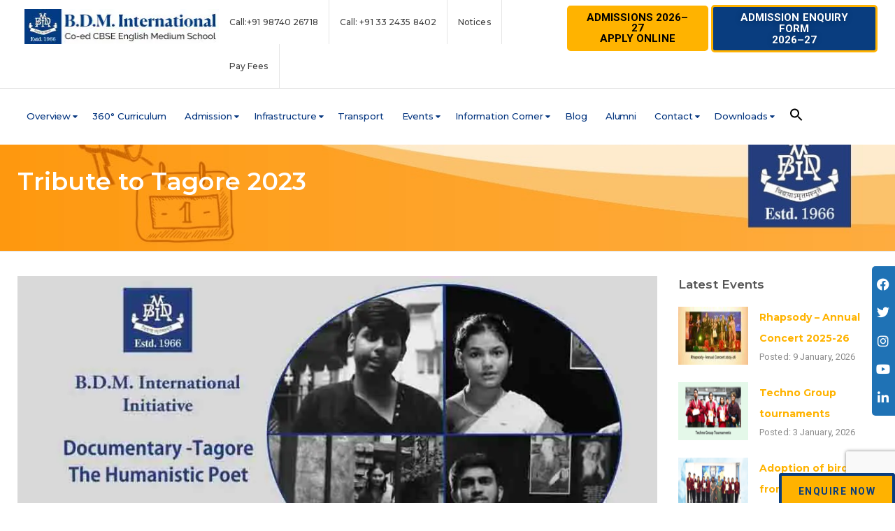

--- FILE ---
content_type: text/html; charset=utf-8
request_url: https://www.google.com/recaptcha/api2/anchor?ar=1&k=6LetWdoUAAAAAK4wq9v7LvMrD-zQ-2MApcD9_fWV&co=aHR0cHM6Ly93d3cuYmRtaS5vcmc6NDQz&hl=en&v=PoyoqOPhxBO7pBk68S4YbpHZ&size=invisible&anchor-ms=20000&execute-ms=30000&cb=nvpoepcnvo84
body_size: 48600
content:
<!DOCTYPE HTML><html dir="ltr" lang="en"><head><meta http-equiv="Content-Type" content="text/html; charset=UTF-8">
<meta http-equiv="X-UA-Compatible" content="IE=edge">
<title>reCAPTCHA</title>
<style type="text/css">
/* cyrillic-ext */
@font-face {
  font-family: 'Roboto';
  font-style: normal;
  font-weight: 400;
  font-stretch: 100%;
  src: url(//fonts.gstatic.com/s/roboto/v48/KFO7CnqEu92Fr1ME7kSn66aGLdTylUAMa3GUBHMdazTgWw.woff2) format('woff2');
  unicode-range: U+0460-052F, U+1C80-1C8A, U+20B4, U+2DE0-2DFF, U+A640-A69F, U+FE2E-FE2F;
}
/* cyrillic */
@font-face {
  font-family: 'Roboto';
  font-style: normal;
  font-weight: 400;
  font-stretch: 100%;
  src: url(//fonts.gstatic.com/s/roboto/v48/KFO7CnqEu92Fr1ME7kSn66aGLdTylUAMa3iUBHMdazTgWw.woff2) format('woff2');
  unicode-range: U+0301, U+0400-045F, U+0490-0491, U+04B0-04B1, U+2116;
}
/* greek-ext */
@font-face {
  font-family: 'Roboto';
  font-style: normal;
  font-weight: 400;
  font-stretch: 100%;
  src: url(//fonts.gstatic.com/s/roboto/v48/KFO7CnqEu92Fr1ME7kSn66aGLdTylUAMa3CUBHMdazTgWw.woff2) format('woff2');
  unicode-range: U+1F00-1FFF;
}
/* greek */
@font-face {
  font-family: 'Roboto';
  font-style: normal;
  font-weight: 400;
  font-stretch: 100%;
  src: url(//fonts.gstatic.com/s/roboto/v48/KFO7CnqEu92Fr1ME7kSn66aGLdTylUAMa3-UBHMdazTgWw.woff2) format('woff2');
  unicode-range: U+0370-0377, U+037A-037F, U+0384-038A, U+038C, U+038E-03A1, U+03A3-03FF;
}
/* math */
@font-face {
  font-family: 'Roboto';
  font-style: normal;
  font-weight: 400;
  font-stretch: 100%;
  src: url(//fonts.gstatic.com/s/roboto/v48/KFO7CnqEu92Fr1ME7kSn66aGLdTylUAMawCUBHMdazTgWw.woff2) format('woff2');
  unicode-range: U+0302-0303, U+0305, U+0307-0308, U+0310, U+0312, U+0315, U+031A, U+0326-0327, U+032C, U+032F-0330, U+0332-0333, U+0338, U+033A, U+0346, U+034D, U+0391-03A1, U+03A3-03A9, U+03B1-03C9, U+03D1, U+03D5-03D6, U+03F0-03F1, U+03F4-03F5, U+2016-2017, U+2034-2038, U+203C, U+2040, U+2043, U+2047, U+2050, U+2057, U+205F, U+2070-2071, U+2074-208E, U+2090-209C, U+20D0-20DC, U+20E1, U+20E5-20EF, U+2100-2112, U+2114-2115, U+2117-2121, U+2123-214F, U+2190, U+2192, U+2194-21AE, U+21B0-21E5, U+21F1-21F2, U+21F4-2211, U+2213-2214, U+2216-22FF, U+2308-230B, U+2310, U+2319, U+231C-2321, U+2336-237A, U+237C, U+2395, U+239B-23B7, U+23D0, U+23DC-23E1, U+2474-2475, U+25AF, U+25B3, U+25B7, U+25BD, U+25C1, U+25CA, U+25CC, U+25FB, U+266D-266F, U+27C0-27FF, U+2900-2AFF, U+2B0E-2B11, U+2B30-2B4C, U+2BFE, U+3030, U+FF5B, U+FF5D, U+1D400-1D7FF, U+1EE00-1EEFF;
}
/* symbols */
@font-face {
  font-family: 'Roboto';
  font-style: normal;
  font-weight: 400;
  font-stretch: 100%;
  src: url(//fonts.gstatic.com/s/roboto/v48/KFO7CnqEu92Fr1ME7kSn66aGLdTylUAMaxKUBHMdazTgWw.woff2) format('woff2');
  unicode-range: U+0001-000C, U+000E-001F, U+007F-009F, U+20DD-20E0, U+20E2-20E4, U+2150-218F, U+2190, U+2192, U+2194-2199, U+21AF, U+21E6-21F0, U+21F3, U+2218-2219, U+2299, U+22C4-22C6, U+2300-243F, U+2440-244A, U+2460-24FF, U+25A0-27BF, U+2800-28FF, U+2921-2922, U+2981, U+29BF, U+29EB, U+2B00-2BFF, U+4DC0-4DFF, U+FFF9-FFFB, U+10140-1018E, U+10190-1019C, U+101A0, U+101D0-101FD, U+102E0-102FB, U+10E60-10E7E, U+1D2C0-1D2D3, U+1D2E0-1D37F, U+1F000-1F0FF, U+1F100-1F1AD, U+1F1E6-1F1FF, U+1F30D-1F30F, U+1F315, U+1F31C, U+1F31E, U+1F320-1F32C, U+1F336, U+1F378, U+1F37D, U+1F382, U+1F393-1F39F, U+1F3A7-1F3A8, U+1F3AC-1F3AF, U+1F3C2, U+1F3C4-1F3C6, U+1F3CA-1F3CE, U+1F3D4-1F3E0, U+1F3ED, U+1F3F1-1F3F3, U+1F3F5-1F3F7, U+1F408, U+1F415, U+1F41F, U+1F426, U+1F43F, U+1F441-1F442, U+1F444, U+1F446-1F449, U+1F44C-1F44E, U+1F453, U+1F46A, U+1F47D, U+1F4A3, U+1F4B0, U+1F4B3, U+1F4B9, U+1F4BB, U+1F4BF, U+1F4C8-1F4CB, U+1F4D6, U+1F4DA, U+1F4DF, U+1F4E3-1F4E6, U+1F4EA-1F4ED, U+1F4F7, U+1F4F9-1F4FB, U+1F4FD-1F4FE, U+1F503, U+1F507-1F50B, U+1F50D, U+1F512-1F513, U+1F53E-1F54A, U+1F54F-1F5FA, U+1F610, U+1F650-1F67F, U+1F687, U+1F68D, U+1F691, U+1F694, U+1F698, U+1F6AD, U+1F6B2, U+1F6B9-1F6BA, U+1F6BC, U+1F6C6-1F6CF, U+1F6D3-1F6D7, U+1F6E0-1F6EA, U+1F6F0-1F6F3, U+1F6F7-1F6FC, U+1F700-1F7FF, U+1F800-1F80B, U+1F810-1F847, U+1F850-1F859, U+1F860-1F887, U+1F890-1F8AD, U+1F8B0-1F8BB, U+1F8C0-1F8C1, U+1F900-1F90B, U+1F93B, U+1F946, U+1F984, U+1F996, U+1F9E9, U+1FA00-1FA6F, U+1FA70-1FA7C, U+1FA80-1FA89, U+1FA8F-1FAC6, U+1FACE-1FADC, U+1FADF-1FAE9, U+1FAF0-1FAF8, U+1FB00-1FBFF;
}
/* vietnamese */
@font-face {
  font-family: 'Roboto';
  font-style: normal;
  font-weight: 400;
  font-stretch: 100%;
  src: url(//fonts.gstatic.com/s/roboto/v48/KFO7CnqEu92Fr1ME7kSn66aGLdTylUAMa3OUBHMdazTgWw.woff2) format('woff2');
  unicode-range: U+0102-0103, U+0110-0111, U+0128-0129, U+0168-0169, U+01A0-01A1, U+01AF-01B0, U+0300-0301, U+0303-0304, U+0308-0309, U+0323, U+0329, U+1EA0-1EF9, U+20AB;
}
/* latin-ext */
@font-face {
  font-family: 'Roboto';
  font-style: normal;
  font-weight: 400;
  font-stretch: 100%;
  src: url(//fonts.gstatic.com/s/roboto/v48/KFO7CnqEu92Fr1ME7kSn66aGLdTylUAMa3KUBHMdazTgWw.woff2) format('woff2');
  unicode-range: U+0100-02BA, U+02BD-02C5, U+02C7-02CC, U+02CE-02D7, U+02DD-02FF, U+0304, U+0308, U+0329, U+1D00-1DBF, U+1E00-1E9F, U+1EF2-1EFF, U+2020, U+20A0-20AB, U+20AD-20C0, U+2113, U+2C60-2C7F, U+A720-A7FF;
}
/* latin */
@font-face {
  font-family: 'Roboto';
  font-style: normal;
  font-weight: 400;
  font-stretch: 100%;
  src: url(//fonts.gstatic.com/s/roboto/v48/KFO7CnqEu92Fr1ME7kSn66aGLdTylUAMa3yUBHMdazQ.woff2) format('woff2');
  unicode-range: U+0000-00FF, U+0131, U+0152-0153, U+02BB-02BC, U+02C6, U+02DA, U+02DC, U+0304, U+0308, U+0329, U+2000-206F, U+20AC, U+2122, U+2191, U+2193, U+2212, U+2215, U+FEFF, U+FFFD;
}
/* cyrillic-ext */
@font-face {
  font-family: 'Roboto';
  font-style: normal;
  font-weight: 500;
  font-stretch: 100%;
  src: url(//fonts.gstatic.com/s/roboto/v48/KFO7CnqEu92Fr1ME7kSn66aGLdTylUAMa3GUBHMdazTgWw.woff2) format('woff2');
  unicode-range: U+0460-052F, U+1C80-1C8A, U+20B4, U+2DE0-2DFF, U+A640-A69F, U+FE2E-FE2F;
}
/* cyrillic */
@font-face {
  font-family: 'Roboto';
  font-style: normal;
  font-weight: 500;
  font-stretch: 100%;
  src: url(//fonts.gstatic.com/s/roboto/v48/KFO7CnqEu92Fr1ME7kSn66aGLdTylUAMa3iUBHMdazTgWw.woff2) format('woff2');
  unicode-range: U+0301, U+0400-045F, U+0490-0491, U+04B0-04B1, U+2116;
}
/* greek-ext */
@font-face {
  font-family: 'Roboto';
  font-style: normal;
  font-weight: 500;
  font-stretch: 100%;
  src: url(//fonts.gstatic.com/s/roboto/v48/KFO7CnqEu92Fr1ME7kSn66aGLdTylUAMa3CUBHMdazTgWw.woff2) format('woff2');
  unicode-range: U+1F00-1FFF;
}
/* greek */
@font-face {
  font-family: 'Roboto';
  font-style: normal;
  font-weight: 500;
  font-stretch: 100%;
  src: url(//fonts.gstatic.com/s/roboto/v48/KFO7CnqEu92Fr1ME7kSn66aGLdTylUAMa3-UBHMdazTgWw.woff2) format('woff2');
  unicode-range: U+0370-0377, U+037A-037F, U+0384-038A, U+038C, U+038E-03A1, U+03A3-03FF;
}
/* math */
@font-face {
  font-family: 'Roboto';
  font-style: normal;
  font-weight: 500;
  font-stretch: 100%;
  src: url(//fonts.gstatic.com/s/roboto/v48/KFO7CnqEu92Fr1ME7kSn66aGLdTylUAMawCUBHMdazTgWw.woff2) format('woff2');
  unicode-range: U+0302-0303, U+0305, U+0307-0308, U+0310, U+0312, U+0315, U+031A, U+0326-0327, U+032C, U+032F-0330, U+0332-0333, U+0338, U+033A, U+0346, U+034D, U+0391-03A1, U+03A3-03A9, U+03B1-03C9, U+03D1, U+03D5-03D6, U+03F0-03F1, U+03F4-03F5, U+2016-2017, U+2034-2038, U+203C, U+2040, U+2043, U+2047, U+2050, U+2057, U+205F, U+2070-2071, U+2074-208E, U+2090-209C, U+20D0-20DC, U+20E1, U+20E5-20EF, U+2100-2112, U+2114-2115, U+2117-2121, U+2123-214F, U+2190, U+2192, U+2194-21AE, U+21B0-21E5, U+21F1-21F2, U+21F4-2211, U+2213-2214, U+2216-22FF, U+2308-230B, U+2310, U+2319, U+231C-2321, U+2336-237A, U+237C, U+2395, U+239B-23B7, U+23D0, U+23DC-23E1, U+2474-2475, U+25AF, U+25B3, U+25B7, U+25BD, U+25C1, U+25CA, U+25CC, U+25FB, U+266D-266F, U+27C0-27FF, U+2900-2AFF, U+2B0E-2B11, U+2B30-2B4C, U+2BFE, U+3030, U+FF5B, U+FF5D, U+1D400-1D7FF, U+1EE00-1EEFF;
}
/* symbols */
@font-face {
  font-family: 'Roboto';
  font-style: normal;
  font-weight: 500;
  font-stretch: 100%;
  src: url(//fonts.gstatic.com/s/roboto/v48/KFO7CnqEu92Fr1ME7kSn66aGLdTylUAMaxKUBHMdazTgWw.woff2) format('woff2');
  unicode-range: U+0001-000C, U+000E-001F, U+007F-009F, U+20DD-20E0, U+20E2-20E4, U+2150-218F, U+2190, U+2192, U+2194-2199, U+21AF, U+21E6-21F0, U+21F3, U+2218-2219, U+2299, U+22C4-22C6, U+2300-243F, U+2440-244A, U+2460-24FF, U+25A0-27BF, U+2800-28FF, U+2921-2922, U+2981, U+29BF, U+29EB, U+2B00-2BFF, U+4DC0-4DFF, U+FFF9-FFFB, U+10140-1018E, U+10190-1019C, U+101A0, U+101D0-101FD, U+102E0-102FB, U+10E60-10E7E, U+1D2C0-1D2D3, U+1D2E0-1D37F, U+1F000-1F0FF, U+1F100-1F1AD, U+1F1E6-1F1FF, U+1F30D-1F30F, U+1F315, U+1F31C, U+1F31E, U+1F320-1F32C, U+1F336, U+1F378, U+1F37D, U+1F382, U+1F393-1F39F, U+1F3A7-1F3A8, U+1F3AC-1F3AF, U+1F3C2, U+1F3C4-1F3C6, U+1F3CA-1F3CE, U+1F3D4-1F3E0, U+1F3ED, U+1F3F1-1F3F3, U+1F3F5-1F3F7, U+1F408, U+1F415, U+1F41F, U+1F426, U+1F43F, U+1F441-1F442, U+1F444, U+1F446-1F449, U+1F44C-1F44E, U+1F453, U+1F46A, U+1F47D, U+1F4A3, U+1F4B0, U+1F4B3, U+1F4B9, U+1F4BB, U+1F4BF, U+1F4C8-1F4CB, U+1F4D6, U+1F4DA, U+1F4DF, U+1F4E3-1F4E6, U+1F4EA-1F4ED, U+1F4F7, U+1F4F9-1F4FB, U+1F4FD-1F4FE, U+1F503, U+1F507-1F50B, U+1F50D, U+1F512-1F513, U+1F53E-1F54A, U+1F54F-1F5FA, U+1F610, U+1F650-1F67F, U+1F687, U+1F68D, U+1F691, U+1F694, U+1F698, U+1F6AD, U+1F6B2, U+1F6B9-1F6BA, U+1F6BC, U+1F6C6-1F6CF, U+1F6D3-1F6D7, U+1F6E0-1F6EA, U+1F6F0-1F6F3, U+1F6F7-1F6FC, U+1F700-1F7FF, U+1F800-1F80B, U+1F810-1F847, U+1F850-1F859, U+1F860-1F887, U+1F890-1F8AD, U+1F8B0-1F8BB, U+1F8C0-1F8C1, U+1F900-1F90B, U+1F93B, U+1F946, U+1F984, U+1F996, U+1F9E9, U+1FA00-1FA6F, U+1FA70-1FA7C, U+1FA80-1FA89, U+1FA8F-1FAC6, U+1FACE-1FADC, U+1FADF-1FAE9, U+1FAF0-1FAF8, U+1FB00-1FBFF;
}
/* vietnamese */
@font-face {
  font-family: 'Roboto';
  font-style: normal;
  font-weight: 500;
  font-stretch: 100%;
  src: url(//fonts.gstatic.com/s/roboto/v48/KFO7CnqEu92Fr1ME7kSn66aGLdTylUAMa3OUBHMdazTgWw.woff2) format('woff2');
  unicode-range: U+0102-0103, U+0110-0111, U+0128-0129, U+0168-0169, U+01A0-01A1, U+01AF-01B0, U+0300-0301, U+0303-0304, U+0308-0309, U+0323, U+0329, U+1EA0-1EF9, U+20AB;
}
/* latin-ext */
@font-face {
  font-family: 'Roboto';
  font-style: normal;
  font-weight: 500;
  font-stretch: 100%;
  src: url(//fonts.gstatic.com/s/roboto/v48/KFO7CnqEu92Fr1ME7kSn66aGLdTylUAMa3KUBHMdazTgWw.woff2) format('woff2');
  unicode-range: U+0100-02BA, U+02BD-02C5, U+02C7-02CC, U+02CE-02D7, U+02DD-02FF, U+0304, U+0308, U+0329, U+1D00-1DBF, U+1E00-1E9F, U+1EF2-1EFF, U+2020, U+20A0-20AB, U+20AD-20C0, U+2113, U+2C60-2C7F, U+A720-A7FF;
}
/* latin */
@font-face {
  font-family: 'Roboto';
  font-style: normal;
  font-weight: 500;
  font-stretch: 100%;
  src: url(//fonts.gstatic.com/s/roboto/v48/KFO7CnqEu92Fr1ME7kSn66aGLdTylUAMa3yUBHMdazQ.woff2) format('woff2');
  unicode-range: U+0000-00FF, U+0131, U+0152-0153, U+02BB-02BC, U+02C6, U+02DA, U+02DC, U+0304, U+0308, U+0329, U+2000-206F, U+20AC, U+2122, U+2191, U+2193, U+2212, U+2215, U+FEFF, U+FFFD;
}
/* cyrillic-ext */
@font-face {
  font-family: 'Roboto';
  font-style: normal;
  font-weight: 900;
  font-stretch: 100%;
  src: url(//fonts.gstatic.com/s/roboto/v48/KFO7CnqEu92Fr1ME7kSn66aGLdTylUAMa3GUBHMdazTgWw.woff2) format('woff2');
  unicode-range: U+0460-052F, U+1C80-1C8A, U+20B4, U+2DE0-2DFF, U+A640-A69F, U+FE2E-FE2F;
}
/* cyrillic */
@font-face {
  font-family: 'Roboto';
  font-style: normal;
  font-weight: 900;
  font-stretch: 100%;
  src: url(//fonts.gstatic.com/s/roboto/v48/KFO7CnqEu92Fr1ME7kSn66aGLdTylUAMa3iUBHMdazTgWw.woff2) format('woff2');
  unicode-range: U+0301, U+0400-045F, U+0490-0491, U+04B0-04B1, U+2116;
}
/* greek-ext */
@font-face {
  font-family: 'Roboto';
  font-style: normal;
  font-weight: 900;
  font-stretch: 100%;
  src: url(//fonts.gstatic.com/s/roboto/v48/KFO7CnqEu92Fr1ME7kSn66aGLdTylUAMa3CUBHMdazTgWw.woff2) format('woff2');
  unicode-range: U+1F00-1FFF;
}
/* greek */
@font-face {
  font-family: 'Roboto';
  font-style: normal;
  font-weight: 900;
  font-stretch: 100%;
  src: url(//fonts.gstatic.com/s/roboto/v48/KFO7CnqEu92Fr1ME7kSn66aGLdTylUAMa3-UBHMdazTgWw.woff2) format('woff2');
  unicode-range: U+0370-0377, U+037A-037F, U+0384-038A, U+038C, U+038E-03A1, U+03A3-03FF;
}
/* math */
@font-face {
  font-family: 'Roboto';
  font-style: normal;
  font-weight: 900;
  font-stretch: 100%;
  src: url(//fonts.gstatic.com/s/roboto/v48/KFO7CnqEu92Fr1ME7kSn66aGLdTylUAMawCUBHMdazTgWw.woff2) format('woff2');
  unicode-range: U+0302-0303, U+0305, U+0307-0308, U+0310, U+0312, U+0315, U+031A, U+0326-0327, U+032C, U+032F-0330, U+0332-0333, U+0338, U+033A, U+0346, U+034D, U+0391-03A1, U+03A3-03A9, U+03B1-03C9, U+03D1, U+03D5-03D6, U+03F0-03F1, U+03F4-03F5, U+2016-2017, U+2034-2038, U+203C, U+2040, U+2043, U+2047, U+2050, U+2057, U+205F, U+2070-2071, U+2074-208E, U+2090-209C, U+20D0-20DC, U+20E1, U+20E5-20EF, U+2100-2112, U+2114-2115, U+2117-2121, U+2123-214F, U+2190, U+2192, U+2194-21AE, U+21B0-21E5, U+21F1-21F2, U+21F4-2211, U+2213-2214, U+2216-22FF, U+2308-230B, U+2310, U+2319, U+231C-2321, U+2336-237A, U+237C, U+2395, U+239B-23B7, U+23D0, U+23DC-23E1, U+2474-2475, U+25AF, U+25B3, U+25B7, U+25BD, U+25C1, U+25CA, U+25CC, U+25FB, U+266D-266F, U+27C0-27FF, U+2900-2AFF, U+2B0E-2B11, U+2B30-2B4C, U+2BFE, U+3030, U+FF5B, U+FF5D, U+1D400-1D7FF, U+1EE00-1EEFF;
}
/* symbols */
@font-face {
  font-family: 'Roboto';
  font-style: normal;
  font-weight: 900;
  font-stretch: 100%;
  src: url(//fonts.gstatic.com/s/roboto/v48/KFO7CnqEu92Fr1ME7kSn66aGLdTylUAMaxKUBHMdazTgWw.woff2) format('woff2');
  unicode-range: U+0001-000C, U+000E-001F, U+007F-009F, U+20DD-20E0, U+20E2-20E4, U+2150-218F, U+2190, U+2192, U+2194-2199, U+21AF, U+21E6-21F0, U+21F3, U+2218-2219, U+2299, U+22C4-22C6, U+2300-243F, U+2440-244A, U+2460-24FF, U+25A0-27BF, U+2800-28FF, U+2921-2922, U+2981, U+29BF, U+29EB, U+2B00-2BFF, U+4DC0-4DFF, U+FFF9-FFFB, U+10140-1018E, U+10190-1019C, U+101A0, U+101D0-101FD, U+102E0-102FB, U+10E60-10E7E, U+1D2C0-1D2D3, U+1D2E0-1D37F, U+1F000-1F0FF, U+1F100-1F1AD, U+1F1E6-1F1FF, U+1F30D-1F30F, U+1F315, U+1F31C, U+1F31E, U+1F320-1F32C, U+1F336, U+1F378, U+1F37D, U+1F382, U+1F393-1F39F, U+1F3A7-1F3A8, U+1F3AC-1F3AF, U+1F3C2, U+1F3C4-1F3C6, U+1F3CA-1F3CE, U+1F3D4-1F3E0, U+1F3ED, U+1F3F1-1F3F3, U+1F3F5-1F3F7, U+1F408, U+1F415, U+1F41F, U+1F426, U+1F43F, U+1F441-1F442, U+1F444, U+1F446-1F449, U+1F44C-1F44E, U+1F453, U+1F46A, U+1F47D, U+1F4A3, U+1F4B0, U+1F4B3, U+1F4B9, U+1F4BB, U+1F4BF, U+1F4C8-1F4CB, U+1F4D6, U+1F4DA, U+1F4DF, U+1F4E3-1F4E6, U+1F4EA-1F4ED, U+1F4F7, U+1F4F9-1F4FB, U+1F4FD-1F4FE, U+1F503, U+1F507-1F50B, U+1F50D, U+1F512-1F513, U+1F53E-1F54A, U+1F54F-1F5FA, U+1F610, U+1F650-1F67F, U+1F687, U+1F68D, U+1F691, U+1F694, U+1F698, U+1F6AD, U+1F6B2, U+1F6B9-1F6BA, U+1F6BC, U+1F6C6-1F6CF, U+1F6D3-1F6D7, U+1F6E0-1F6EA, U+1F6F0-1F6F3, U+1F6F7-1F6FC, U+1F700-1F7FF, U+1F800-1F80B, U+1F810-1F847, U+1F850-1F859, U+1F860-1F887, U+1F890-1F8AD, U+1F8B0-1F8BB, U+1F8C0-1F8C1, U+1F900-1F90B, U+1F93B, U+1F946, U+1F984, U+1F996, U+1F9E9, U+1FA00-1FA6F, U+1FA70-1FA7C, U+1FA80-1FA89, U+1FA8F-1FAC6, U+1FACE-1FADC, U+1FADF-1FAE9, U+1FAF0-1FAF8, U+1FB00-1FBFF;
}
/* vietnamese */
@font-face {
  font-family: 'Roboto';
  font-style: normal;
  font-weight: 900;
  font-stretch: 100%;
  src: url(//fonts.gstatic.com/s/roboto/v48/KFO7CnqEu92Fr1ME7kSn66aGLdTylUAMa3OUBHMdazTgWw.woff2) format('woff2');
  unicode-range: U+0102-0103, U+0110-0111, U+0128-0129, U+0168-0169, U+01A0-01A1, U+01AF-01B0, U+0300-0301, U+0303-0304, U+0308-0309, U+0323, U+0329, U+1EA0-1EF9, U+20AB;
}
/* latin-ext */
@font-face {
  font-family: 'Roboto';
  font-style: normal;
  font-weight: 900;
  font-stretch: 100%;
  src: url(//fonts.gstatic.com/s/roboto/v48/KFO7CnqEu92Fr1ME7kSn66aGLdTylUAMa3KUBHMdazTgWw.woff2) format('woff2');
  unicode-range: U+0100-02BA, U+02BD-02C5, U+02C7-02CC, U+02CE-02D7, U+02DD-02FF, U+0304, U+0308, U+0329, U+1D00-1DBF, U+1E00-1E9F, U+1EF2-1EFF, U+2020, U+20A0-20AB, U+20AD-20C0, U+2113, U+2C60-2C7F, U+A720-A7FF;
}
/* latin */
@font-face {
  font-family: 'Roboto';
  font-style: normal;
  font-weight: 900;
  font-stretch: 100%;
  src: url(//fonts.gstatic.com/s/roboto/v48/KFO7CnqEu92Fr1ME7kSn66aGLdTylUAMa3yUBHMdazQ.woff2) format('woff2');
  unicode-range: U+0000-00FF, U+0131, U+0152-0153, U+02BB-02BC, U+02C6, U+02DA, U+02DC, U+0304, U+0308, U+0329, U+2000-206F, U+20AC, U+2122, U+2191, U+2193, U+2212, U+2215, U+FEFF, U+FFFD;
}

</style>
<link rel="stylesheet" type="text/css" href="https://www.gstatic.com/recaptcha/releases/PoyoqOPhxBO7pBk68S4YbpHZ/styles__ltr.css">
<script nonce="ru93f1cATX64tvcj3gudyQ" type="text/javascript">window['__recaptcha_api'] = 'https://www.google.com/recaptcha/api2/';</script>
<script type="text/javascript" src="https://www.gstatic.com/recaptcha/releases/PoyoqOPhxBO7pBk68S4YbpHZ/recaptcha__en.js" nonce="ru93f1cATX64tvcj3gudyQ">
      
    </script></head>
<body><div id="rc-anchor-alert" class="rc-anchor-alert"></div>
<input type="hidden" id="recaptcha-token" value="[base64]">
<script type="text/javascript" nonce="ru93f1cATX64tvcj3gudyQ">
      recaptcha.anchor.Main.init("[\x22ainput\x22,[\x22bgdata\x22,\x22\x22,\[base64]/[base64]/UltIKytdPWE6KGE8MjA0OD9SW0grK109YT4+NnwxOTI6KChhJjY0NTEyKT09NTUyOTYmJnErMTxoLmxlbmd0aCYmKGguY2hhckNvZGVBdChxKzEpJjY0NTEyKT09NTYzMjA/[base64]/MjU1OlI/[base64]/[base64]/[base64]/[base64]/[base64]/[base64]/[base64]/[base64]/[base64]/[base64]\x22,\[base64]\x22,\x22wrhcw7LDo8KYI8KhT8KdcQ7DisKQw5YUAXjClsOQEHjDiybDpVbCp2wBTyHCtwTDv3lNKkddV8OMWcOVw5J4NVHCuwt5GcKifgJwwrsXw6PDjsK4IsKPwqLCssKPw4Rsw7hKBcKcN2/DjMOCUcO3w6PDqwnChcO2wr0iCsOSPirCgsOPCnhwI8O8w7rCiSLDk8OEFHkywofDqk/Cn8OIwqzDqcOfYQbDhMKtwqDCrEbCgEIMw6nDm8K3wqoCw7kKwrzCncKJwqbDvX3DmsKNwonDnWJlwrhqw4U1w4nDjsKRXsKRw5kQPMOcYMKeTB/[base64]/CvsO7FHwFw7U0UwZOQsKuwp/CuFRzOMO4w6jCvMKqwo/DpgXCqcOfw4HDhMOpV8OywpXDicOXKsKOwpPDlcOjw5A/V8Oxwrwvw77CkDxmwoocw4sxwo4hSC/[base64]/DicOFwqVjD8OwNcOkB8OnQ8Kzwq4ow4A9KcO/w5oLwrnDsGIcG8ODQsOoPsK7EhPCpMKIKRHCisKpwp7CoX/Cjm0gZ8O+worClRsmbAx5wrbCq8Ocwow2w5USwrjCpCA4w6/Dt8OowqY0GmnDhsKXGVN9L1TDu8KRw4MCw7N5MsKwS2jCpmYmQ8KUw4bDj0dfLl0Ew5TChA12woYWwpjCkWXDsEVrBMK6SlbCssKRwqk/QwvDpjfCiiBUwrHDhsK+acOHw6VGwr3Cr8KAIlkRMcOMw67CnsKJQ8OTQhDDrGFgR8KRw4fCvRJhwqkAwpE6V3XDncOWYhvDiE9/W8KDwp0xUnzCg2HDsMKPw6/CmTjCmMKUw6hwwrnDiBJnLUkUf0d2w7Ugw4HCvDLCrRnDuRNuw5pZKFEUIALDtcOcDsOew5gXNwRcTwTDnsK9cHlLa2MPWsOweMKGHRwgRCbCtMKUTcKbGWlASBR9Tyo/wp3DtxtdVcOgwoPDsx/Ctj5sw7cZwoE/NHIvw6XCr3fClX7DsMKEwpcfw5kdfsO3w58TwpPCh8O8JF3DkMObXcKkD8Olw6PDrsOPwonCjg/DmQU9XjLCpxlWPXvCt8Kjw5wZwpTDlcKewpPDnQgiwp0OGnXDjR96wpHDjy/[base64]/[base64]/Co8KkZgTCqsK6wrrCmXsZw6vDt2ZsfsOkGzMdw4nDsAnDn8Kdw5nCoMO6w4QNBMOjwpXCicKGG8OCwqEQwrjDqsK/wqjCpsKDETMqwrhDUnrDjE/[base64]/CvWovN0bDmcKVwo0kwqjCoGLCp8KBwpZ1w6p5DCLCiCJGwrTCgsKsOMKXw48xw6NAfMOUWX4Gw5vCtTjDkcOhw4MlUkoDaGXCkVzCjAA6wp/DpEzCqsOkT33Ch8K4bEjCpMKoNHd/[base64]/Ciy14w53ChMKBPMKQal9xwo1mw77CkQ0YQCcuHyldwoTCicKuJ8O0wqDDjsKbJlp6Jj13S3vDqyjCn8Owc0vDk8OXBcKoTMOHw4AEw6IxwrXCoERGD8OGwq4JCMOQw4XChcOZEcOvb0vChcKKEiDCpcOMG8OKw4jDolvDlMKVwoPDgx/DhlPCvWvCsCQMwo0Kw4cjEcOwwqAVdjZjw6fDphrDqMOHS8OhBmvDscKZw5/[base64]/CkcOJacORJ8OawpjCl8KXw6TCghTDmUwtKcOhTsOxY8O3IsOFWsOYw7Efw6Fkwo3ChMK3fiZvI8KXw7rCnWDDrmZ+IMK3LRocLm/[base64]/[base64]/[base64]/ClMOnbsK0CTZ7wr9Qf8K9w5DCv8Ozw6HCj8KvdSYRwozCpTh2BsKzw4/ChwY0HhLDhsKQwpkTw4PDmXplCMKowozCqDrDtX5NwoPDmMOCw6jCv8Opw4VZfMO9WwQVTMKYUXlhDzcnw6DDgCNSwo5IwrRIw4nDjidHwoDCgG43wp9Swrx/[base64]/IsOqesOxwp5vWMOPIStywoMhacOtw7F9w7gVw5nChk4lw7PDtcKqw7rCmsOsbG8KDcKrJxnDrEXDtixswpbCv8KhwovDjh7DisOmBSHDnMOewq3DsMKpMxDChn/DhFVEwrzClMK0OMK6BMObwptnwo/DpMOPwosPw6PCh8Kew6PDmxbCoEFYbsOowpwcDHDClcK5w6XCrMOGwoDCgV/Cg8Ofw7jChFTDh8K2w4PCqMOiw4hxCjVoFcOFwpo/wp1jIsOCXS0odcKCKUzChMKWAcKBw5LCnA/[base64]/bkIIwpTCsD5Eal9ZbMOuVcOawpLDsmgRw4DDtzRGw5XDgMOrwq8LwrPCkEDDnH7DssKLC8KXDcO3w54hwrBXw7LClMOlS1R3URfCk8KZw5RmworDsRsvw48mAMKmwpLDl8KRP8K7wrLDi8KAw4wNwolRNEo/wr4bIwnCglLDnsKjCV3ClFPCsx1BFcOFwq7DuzwKwqPCj8KYB3Npw6XDgMOEZcKXDyfDjEfCuEoPwpNPTW7CssOBwpBOTEjCr0HDtcKqNR/DtsKmCEVDD8KMbQYiwr/Ch8O/QW9Vw7p5cHlJw6MBWD/[base64]/w5R4w7IGw7jCq8O4w40BWUDDgW/DjF7Cu8OTZMOHwphNw5DDucOwfg7CqGLCgEjCkFzCo8O9BcOKXMKEWG/DiMKIw43CosO3XsKtw7vDv8K5YMKTH8KdOMONw55+RsOrNMOfw4PCoMKxwpE2wpVlwqAzw50cwq/[base64]/DuT/DicK8wpzCnGlobzAgwpFJwobDu27DjETDvgZAw7HDuGjDtAvCtE3DlcK+w68lw6wDBTPDisO0wpUdw5F8FsKxw6XCusO3wrLDq3UHwoHCuMO6f8OfwrbDksOCw6lBw5TCvMOsw6UdwqPDq8O3w7suw6XCt20LwovClcKJw5low5wUwqkFLcOwWTXDkG/Dq8KMwocZwpTDosO3TnDCi8K9wrTCiUZmLsKhw7FzwqrCo8Kff8KoPxHChDfChCrDkmUDNcOSflrDnMO1wqdWwrAgNcKTwrDCrRvDosOBERjCk3Q4VcKyWcKHJnrCoBHCqSLDsFhqWcKqwr/DsR92OUpofxNOXWFow6VxID3DmnTDl8Kjw67CvExCa1DDiRoiPFPCtcOjw6QJR8KVS1QZwqVxXF1Tw6vDtMOPw4XCnyMZw59WZhJFwrdaw5vDmzpIwp4UGcO4wq/Dp8Opwr8ew6kWF8OFwqjDosK6OsOlwovDpn7DmVDCisOFworCmSoyMCwcwoDDngDDisKtDi3CgH9Lw6TDkQLCoyM8w5pRwpTDjMOtw4V2wq7DsSfDhMOXwptgPwc5wpY+CMKcwq/Cn2XDoxbCn0XCtsK9w797wrDCg8Kgwr3DrWJIeMOSw57Dv8KFwpcEKEnDr8O2wpoyXsKiw7/Cu8Otw7vDjcOxw5vDqynDqMKJwqFMw6xrw7wbFsOrSsKuwoNtN8KFw6rDlsOpw7UzZh45WBPDqFfCmEPDkG/[base64]/[base64]/w4vCiDDDi1nDscKfwpsww6kleBgAwrfCpTfChsKfwp5gw7HCtMO3QMK1wpVPwqlBwqLDkUzDtMOWOlTDlsOLw7TDnMOCRsKIw7xlwqgcTUI4dztRAETDhy4gwqggw4/Ck8O7w4HDiMK4CMOIwohRWcO7TcKrw6fCp2QICizCo2DCgHvDksK5w4/[base64]/JMK/UCBVw7sGOsOKEQ8lw7g8w45WwoYAQz1BEjbDu8OxTx3CrTUEw6fDkcKTw6XCqB3DlGrDmsKJw4s9wp7DoHtgX8O4w6EEwoXCtyzDmEfDqsKowrvCry3CuMOfwqvDvVfDgcOZwrHCs8K6w6DDhnsDA8O2w5xbw57CpsOkcGjCsMOrd33DvC/DhgRowprDsBvDuHTDusONFkvCu8OEw6xuVcOPDAQ7Yi/[base64]/[base64]/[base64]/[base64]/w7XDnsOJMMO2w7vDkHV7LsKUdVM0UMKDw5p3aFjCosKswoZ8Sm5Sw7AVMsKCwohjTsO4wonCtmQES3I8w69kwrg8GWcxc8OCXMKmIRzDo8OgwoHCs2p+LMKnenc6wpbDisKxHcK9WsOAwolswoLCkwMUwqkzL17DjG5dw40lHTnDrsO/a212PVjDocK/ZAvCqgDDiRtXZwphwoHDulLDg2sMwqrDmQRpwpQCwqUTPcOuw4FFIE3DpsOfw4J+HhltMsOxw6XCqU4jCRHDkj3Ck8ObwoVdw77DgBbDo8OVf8OswrbCkMOJw7hfw4tww6fDmcOIwoF3wqd2woLCs8ObesOEY8K2UHscL8OBw73CmMOJEsKSw5XCiFDDhcK/SxzDtMOlCntUwqdmWsORb8OLL8O2fMKJwoLDlQ1Zw69Fw6cXwo0fw7jCmcKqwrfDvVvDilXDh2NcTcOEcMOEwqs/w57DmyTDuMO9XMOjw7oCcjchwpcQwrYUMcKMw5ELZxhrw4jDg3U0R8KfTkHCuUdFwpZ+KTDDncKJDMO4w5nChjUhw7XChcOPbFfDhg9IwqADQcKYU8OQAlZrJ8Opw7zCpsO4YzJbbU0kwq/DoTvCrXvDvMOrcxgmGMKHOMOuwo5DdsOFw7HCtATDqg7ChB7CvkRDw4BxMURMw7HCusKDSzbDpMOyw4rCvGp/wrV7w43CgCHCiMKKF8Kxw7XDhcKnw7zCi37Cm8ODwrpvXX7DtsKdwpHDsBJSw45rfgTClHxjN8OFw5TDiABXw4JLenPDl8KzYFFlbX4lw4DCusOtaEvDozJlwpIgw7/CoMOMQsKMccOEw6BMw5hRN8K5wrLCgsKlVC/Ci1LDrAQJwoLCniJ2GMK9bgAIJR1ww5nDpsKtfHMPBy/[base64]/wotIw5TChsKLw7xnw4fDsMOzwp9nIMKSG8OjasKUDHBuVinCmMOscMKxw43DocKZw5PCglkpwrXCmW48DH/CkirDgX7CvsOJQinCiMKISS4ew6PClsKcwrJHacKgwqYDw78Ewp0WFhtid8K0wpdWwp/Ct3DDpcKVJgXCpTbDlcKCwp9JPltrLALCnMOAGMKnT8KbecOnw5QywpXDrMOeLMOzwrhoK8OXXl7Dgz1LwoDCgsOZw5sjw7rCuMKAwpsxfsKMRcKcHcKcV8OeAAjDsCFawrpowqjDigZVw6/CtcKBwoLDmQwpcMO0w4MwYGwFw7Jnw4x4JMKnacKkw7HDmlgwQsOACmTCrTsUw6lWYHfCvsOww6gpwrTDpMKZLnEywoIMWiBzwr18P8OTwrx2UsO2wq3Ct2VKwpnDscOnw5kieE1NKMOcSx97wp9yHsKbw43Cm8Kqw7gVwqfCnE4zwo1cwpx/VTg+IcOsJEnDjizCvMOtwoY/[base64]/CuioCw5FuZit4WzAVwp1vwptJwolTAsKtTMO9wqbDpBteBcODwpjDjMKmJgJcw73CmQ3DiRTDu0LCocOKWFVaf8OIF8O0w7hdw6LDmU7CocOOw4/Cv8O3w7s1e1RkcMO0VjjCmMOELiEFw5oVwrPCtcOgw7/Ct8O6wq7Cty5wwrXCvcKmwrF9wrTDmD5awpbDisKPwp9xwrsQAcKXPsOUw4nDo1sqYTMkwovDlMKFw4TCunXDlgrDnHHClybCnRbCmgojwrBRBRrCu8K6wp/Cr8O7wqY/GTPCqsOHw5nDmVgMPMKIw77DohxewoReP34Uw5gqCmDDq1cTw45RH2xCw57CvgEOw6tDC8KcKBzDu1LDgsObw7vDvMOcRsKvwqYWwofCkcKtw69mB8O6wp7ClsK3GsOtWQXDl8KVCTvDoRVnasKJw4TDhsOeFsOSScK+wqHDnmTDmx/CtRHCrwPDgMOSNjVTw5BWw7LCv8KMYVnCuWfCmy4Gw5/CmMKoacKXwrESw5BHwqzCvsKPUcOuDB/Dj8Kww7LChFzCmU7Cr8KMw5lFKMO5Zl40ccKyMsKgDsKEH1UGMsKPwpg2PGDChMKbYcOFw4gZwpc9cm9lw6pWwrbDmsK/c8OWwo0Yw6zDn8KgwoTDiUoCcsKuw63DkXvDn8KXwoIKw5howpDCqMO9w4rCvw4+w6BNwpN2w4TCggbCgl5EG2t+CMKJwqBWH8Ohw7XDiULDgMOGw75rXsOncVHCscKyDBIrQBwGwqYnwrlbYh/[base64]/[base64]/DvHfDkcKuw5ULw54ewqEhwpAjf1fChMOZZsKxOcOBKcO+bcKcwqQAw6xeej0NV0s2w53Ck3fDjX8CwqzCrcOzahIGPwDDssKVAhYkP8KhJgrCqcKfRQMDwqVhwp7CkcObEGbCvzDDk8K2w67ChsK/[base64]/DsBjDnMOKWn8XPlrCkyUvw5gAZnMBwpRFwp8TQXHCssOUwp3ClVoiUsOYA8KqFcOkChFNJ8KHPMOTwrgEwpHDsiYROkzDqTYZdcKrZUUiA1UXQnIFOknCiXPDiTfDn18ow6USwqp3VsO0OFU1MsKyw4XCj8Ofw7/Dt2VQw5YARMO1W8O7QBfConNEw65yFHbCsijCssOwwrjCrARvZxDDthpjRsOxwp5XbDlLcUVmU29nCmzCmVbCjMKoTB3Dsg3DuTbChizDmCHDrRTCoAjDncOCTsKxQEbDqMOuXU8rNEpDdh/Com1gd1EIcsOdw5rDscOsVsOlSsO1GsKnUzcPc1F6w5nCmcOuDlFkw4/[base64]/Dq8OtNRwuYj0Ywq18KMO7HcOKWxcBXTFJw6/DlMORwrpOwojDnRk2wrE7wojCvyvCiy9iwq7DiRLCm8KHZi0bUz/CosKUfsOdw7czMsK9w7PCj3PCl8O0B8OlRmLDhwEHw4jCsTnClSY3ZMKRwrTDkAjCucO2eMOVX1ojdcOMw44oAiDCpyXCvHppZMOeD8K5w4rDuBPCqsOHSg7CtgrCikNlf8OFwqfDgw3CvRbDl1LDv1/Cj2jCkzYxBwHCncKPO8ObwrvCm8O+aSgywqjDtMO5w7cofi1OOcOMwrg5GsO7w44xw7jCisK/D1s8wrrCpDwPw6fDm0ZVwqYhwqB3XF7CqsOXw7LCg8KbcRzCjB/CncKrI8OhwrllRDLDtlDDp1E8G8O+w7RkU8OWPVPCv0LDthZBw65vLBLDhMKpw6w1wqTDk0jDlGJoEgNmasOmdjciw4pkMcO8wpZcw4BMfE9ww6cow7XCmsONK8O+wrfDpSvDqVUAZV/DtcK1JTRcwojChTnCjsKqwok+SBfDrMO0MSfCn8OUBzAPUsK0V8OSw7dGWXDDscOkw6zDmTnCqcO/aMOXN8K5ZsKkJyI8CcKSworDonIxwqUwL0/[base64]/[base64]/w6DClsOVe1nDqHrCvMOXJMKMN8KRYy06IMK2w7/CuMKpwpVuVsKfw7dtEwwfWgvDqsKOwqRHwpUwLsKaw7AYFWl4PSDCvBgow5DDhMKfw5rCoHxew7k1TxvClMKnC29wwqnChsKDTnYQEzvDrMOjw60owq/DnsK/[base64]/CkMK3w6TDhCUZwoBrw4TCmMK+M8OxBcObNQBrwqp0dcK2O1kiwpjDvTbDtV5AwpRuLT7DiMOHYWt+GxLDv8OOw50HacKVw4/CqsO+w67DrgMvdmLCosKiwpPDuXwOwo3CpMOLwqYowoPDkMOkwqPDqcKYSDIswpLCtkLDnn4KwqHCmsKBwpcZFMK1w7FVG8KgwqU4MMKmwp7DtsKqfsOcRsKLw4HDkhnDqcK3w5B0VMKVL8OsTMOkwq3DvsOYTMK0MCrDuAZ/w7UAwq3Cu8OZZMOrQ8OGOMOyTEEsSlDCsTLCjcKFWTNOw7Fyw5bDi1B7bwzCrx1TeMOCccONw5nDucOJwpTCqQTCrEnDlE5pw4jCmTLCosOcwqXDhEHDm8OqwoBFw4N7wr4Iw5AkHx3CniHDvUFgw5fCrzB8JsKfwr0iwo86OMKdw6DDj8OtLMKSwp7DgD/CrDzCghjDkMKXKxsAw7pUHFtdwo7DmjAOKAfCtsKtKsKjOWXDvcOcScOTUsKVTVXDtx7Co8Ogf2wof8OwQMKewqzCrFfDvG8GwoXDi8OAXsOSw5PCggXDocONw6bDtsKNIMO1wovDghpWw6JvJcKuw4fDq1JAQU/[base64]/wo91wrh0wozCi8K0w7zDnGFpfRJgw5JgSEN7d3TDvsKjwrRqaEhIfHkMwqPClH7DomzDgxDDuwrDhcKMai4hw4rDogZ6w7/[base64]/CusKzwo0/V3wDCH3Ct8OkwoHDnALCp8K1QMOPEQ0gasKfw5l4OcOlw5csUcO7wodja8ORcMOawpgKL8K5OMOzwpXCq1tew7M+c0nDulPClcKlwq3DonUERhTDtMOjwqYJwpLCk8OKw7LDrSTCqTs/[base64]/CtMOrDVjCn8Krw6jCo0/CkMOmw4XDghBcwp/CjcO0ZERqwoYKwrgjWAvDrwNLFMOzwoNIw43DlRRtwrF7eMOqTsKqw6TCgMKRwqLDpi8iwrBXwqLCj8O1woTDtG7DgsOFK8KqwrnDvAxnDXYWTCLCiMKtwr9Lw44EwpAjLsKpc8K0wpTDjBPCjEItwqJSGU/Dm8KKwqVuXWhSesKhwrsWJMOZa2lJwqIdwqVRLyDCosOhw73Ct8O4FSJZwrrDpcOfwovDnQPDsmjCpVPCu8OJwop0w5g7w4nDnU/Cgi4lwpowTgzDisKsbDjCo8O2ARHCocKXVsK8W0/[base64]/[base64]/CmDUbTjfCjMKJwqpDw7MDwqF8wql1cTrCkXjDjMKDdMOTKcK1aD8/wrnDvncUw4vCqXTCv8OmFcOmYxzChcOywq3DtsKiw5IPwovCosO2wrvCqF5KwppSB1LDo8KXw6bCscK/MScKOAc+wqs+JMKjw51ZK8KXw6nCssO6wrTDtcOww75vw4jCpcONw6w/[base64]/w7/CuMOGAMOjYD/DtMKWPn5dCEcDccOwOC0Rw4wjHsOww5rDlGV+CjHCkQ/CnUkqd8Kyw7pid1ZKZ0DCtcOqw6kMGcOxJMOcZkcXw6JqwqPCgG7CocKew7jDvMKZw5zDg2gfwq/[base64]/w78BOsODwqM/w4JMw7xOa8KRwobCpcO2wrNQCsKoZMK2QRXDjcKFwq/DmcKUwqPCiCpCGsKfwo/Cr28dwp3DvMOTL8K5w6TChsOlVXUYw5LCi2Aqw7nCiMOtSkkuDMOmYhjCpMOVwp/DslxpPsKZVVrDqsK8cyU5TsOlRERMw7PCoW4Pw4deJXPDjcKUwrvDvsONw4bDssOicsOnw4DCtsKRRMOow5/DqMKcwpnDs0MaF8OawojDs8Ohw5khNxgbbsOdw6nDlxptw4Qgw6PCsm1ZwqLCmUTCsMKjw5/Du8OCwpzCm8KhIcOPP8KLf8Obw7JPwrMzwrF4w4zDisOGw6MGJsKNfUTDoD3CqALCqcKWwpXDvCrCtsKrX2hAUDfDoBPDtsOvXMK+RnPCp8KeX3I0RMOpdEXCiMKSMcOawrQbYWY+w4rDrsKvwqTDhQ00wojDisKPMMO7C8K+XyXDlmFtGAbDkXfCiT/[base64]/wrbCozjCq8OtwrYww5vDvQLDgVpXaAw6AmfCusKfwo1fD8OFwpcKwrcvw5sVacKAw67CnsOxfTxoOMOJwpVHw4nCqChaKMOhb0nCpMOUPsKEfsOew7Fvw4BLXMObO8KyHcONw4nDm8Kuw5DCmcOGDB/Ct8ODwpAIw4XDlnd9wrl5wrTDuRkHwpLCpEFYwoPDqsKwGgo7AMKWw49sZE/CtgrDl8KhwoEjw4vDpljDscKyw68IYRwswpcfw73CisKYQMKqwqDDt8Kyw60cw73CmcOGwpkZM8KvwpQKw5LChSlRExs2w67DjWQJw6/[base64]/DrMKewr0rw7/DtMOBAsK9NMOLaMOKHcOxw4LCoMOLworDhnDChcOnZ8KUwrACACzDthjCssOUw5LCj8K/[base64]/Dl3HDqzlow6PDncKqd8O5EMOBw4hlw6ZoLMOWPXMmwow/ShDDl8Kvw7RXAMKuwo/Dk1hbEcOlwqrCocOew7nDhHITV8KSEcKJwqo4DHMbw4UVwrXDisK3wpdCVTnDngzDjMKcwpBmwrVZwr/CkSFQWMOWRw0pw6fDi1PDr8Obw7BJw7zCiMOHJGd9eMODwo/DmsKGOcOWw4Fmwpsaw5ETasOjwqvCv8KMw7nChMK2w7olIsOgbG7Cpjk3wqQ4w68XNsKQDw5DMDLDrcKZaQh5NEFYw7dewq/[base64]/[base64]/Y8KLACRRw4XDq8Kpwp7Du8K1w4TCnsKvw6sIDcKywpBQwqbCg8KhI2xWw7bDhcKEwrjChcK4WsKHw7Aycl57w444wqpLEEl/w6MGIMKqwr0qJA7DvydaZ3bCncKpw7nDjsOxwpliIR/ChQrCsWHDmcO9LCPCsCzCusK4w7sVwrHDjsKgbsKYwo0dJxJcwqPDi8KEdjprJcOWUcO5ImvDjMOUw4dUN8OyBGw6w5bCpsK2bcKHw4bClW3DsUQiACJ4Z1TDl8OcwqzCjE9DUsOfGsKNw57DlsOQcMOww6YefcO8wq8Ww55Tw6jCpcO6OsKBwq7CnMK3QsO+w6/Dm8OYw4jDtUHDlxljw5VodsKEwoXCssKkTsKHw7/Di8OSJhI+w47DrsOxJ8KtcsKgwrcJVcOJAcKRw5puV8OFamtCw4XCgsKeK2xqScKzwprDshB7fwnCqcKOM8ONRHUsW1XDjsKtNy5BZR0MC8K8fgPDg8O7DcK6MsOewrXCp8OOcyTCt090w5TDq8O9wqvChcOZRA/CqkHDkcOcwq8ubgfCucOrw7rCmMKpOsKnw7MaOSPCi3xJFjXDh8ONHwPDkFfDnBlqwrB9QhnCgFUsw6rDkQgtwojCv8O6w5zCkjHDncKOw5BywprDl8Klw5czw5RHwpfDmhbCucOxP1AdCsKKCy4AG8OSw4LCssOxw7vCvcKzwp/Cr8KgV1PDmcOEwobDu8OyDEYtw4VjGyxHf8OjLcOaYcKFw61Qw5xfOk0sw6PDnX5xwqoFw63CmDwwwrnCpcOxwonCiCFjcA5wXBzCjcKdDDlAwqNwTcKUw41DCMKUH8KKwrfCpzrDvcOUw43Cky5PworDjw3CmMKXXsKIw6LDlxN/[base64]/w4AGV1k+wp/Cp1/Dr0ALSMKTSQjCtcO+F21MM2DDl8OMw7jCmygUDcOvwqHCmS9WKlbDogDDgH8jwrF2LcKbw47CuMKVBAQXw67CrwDCoAVlwo8Nw7fCmEU4TTcdw63CnsKXJsKgHSHCl1zCgcO/wprDpW5aecKTa3TDlwPCucOvwr8+SDfCqsKWUB4MOxvChMOiwp5IwpHDqsOBw7DCm8OJwo/CnCjCsxY7J1NrwqvDuMOMA2nCnMOywqVtw4TDt8OFwp/DkcOfw6bCmsK0wrLDusK8S8OJYcK4w4/CsUdMwq3CgCMQJcOIVw5lG8O2w4EPwpxow4nCocKUO0slwroGY8KKwpdAw5TDslnCpTjDtkoQwr/Dm0lzw6ANBRLCqHvDg8ORB8OAaTonU8KBRcOSbkvDsDzDusK6QijCrsODwojCgwsxcsOYb8OFw4olVsOuw5HCl04Cwp/[base64]/DvcOmTgvCuCMjbMKOw4/ConfColnClT3Cg8KjO8OZw5R2PcOuXSYhGsOMw57DpsKAwpZIVCHDvcOqw67CnzHCkj/CighnMsOuU8KFwr3CmsOkw4PDvhfDmsOAYMKaKhjDsMKWwrsOcl/DnxnDisKyYwUpw4Z4w49sw6dKw4bCqsOsIcOBw5fDnsKpfR4Zw7A5w5k9QcORQ19kwpRawpPDqsOTWChmLsKdwr/ClcKawovDmxp6I8OiJ8OcRysuC23CuGoIw4DDhsOxwrnCm8K5w7/DhMK5woELw43DjhB9w74HGysRTMKiw4vDgTvCowfCrHNqw6/Cj8OxLmLCojhHJVHCumnCkVdRwptgwp3Ds8Kpw6zCrkvDtMK6wq/[base64]/CscO7VizCly7Co2bDixFRw5XDhxMUT3EsIsOMZ8Kvw4DDjMKdWMOmwrAbIMOSw6bCg8KDw4nDp8OjwqrCvjXDnw/DsmY8HGzDl2jCkjTCm8OTF8KCRVQZMXnCuMOsE3TCtcOTw4XCicKmJjQWw6TDuBbDlsO/w7h7w6FpLcKRHcOnXcKsBHTCgVvCpMKpPExQwrR/wp9Mw4bDv01lPU9qHsKow7RlY3LCsMOaasKQIcK9w6hZw7PDuCXCj0fCqD/Cg8KAP8KwWkc+HG9Pa8KHT8O4FMOzJEguw4/[base64]/wovCnDoDAcKmNB9kHBNEM8OcwqPDosKGX8KnwpvDnAbCmwLCpXV0w7rCmRnDqQXDjMOBZgUNwpHDh0LDvy7CmMKwT2IJTsOow6pLFUjDicOqw7vDmMKPT8Kvw4MscBNjSyzCvH/[base64]/CpcKhwo3DgcOzQsKvwrh7VAxVwo3CkcOdw4c4w5zCq8KxFCnDoAjDkEbCncO9TMODw4hYw7VUwqdTw7ILw54mw7fDt8KxQ8Ohwr7Dh8Oqa8KOFMKWIcK9GsOKw6vCiHYnw4AbwrUbwqvDn1HDsEXClyrDh3rDmB3Cty8IYHIUwpTCv0/[base64]/[base64]/CscOfw7t3YB/DnUxnwp0Bw7ICL0LDqsOzw6lhN3DClcKgVnfDpUIXwqfChzLCs2zCuhg/wr7DsivDuT1fD2Z2w7bDiDvCvsK5bwhOSsOEBETCicKlw7TDjhTCr8KyGUdSw65CwqNsexDCiBfDjsOzwr8tw4jCoDHDkltgwq3DuVpwBGdjwow3w43Cs8Oyw6EMwoFEV8OSd3chLRFYb1XCtsO+w7JJw5Eew4rDl8K0a8KAcMK4OEnCnXPDkMOBaS0/[base64]/DmcOyw4I6w4hwCnMBw7jCrljDs8K1w7fCgMK0wr/Cm8Oqw4sUCcKjQxHClxDDm8ODwrVdG8K6BnrCqijDncOCw7nDkcOHcx/CkcOLNy/CpHwjRsOVwoXDj8Kkw7grZGR7ZBTCqMKowqIWZMOkP3HDtsKmc0LCqMKqw6Z2bMKvJcKARcKRCMK1wqJvwo7CmjBYwpZ/[base64]/wprCvVsUwpRjOH/[base64]/w5jDj8OPHHFJwovDssKVw5M6TcOIw53DizvCnMOQw4Uow6zDrcONwqbDv8KKwpDDrcKtw7UKwo/Dl8O5M20Cd8OlwqLDrMOrwoopND5uwr1SWx7CpwjDgcKLw43DqcO1fcKdYDXCgE0nwpwbw7p9wrbDkCLDqMOFPAPDjUPCvcKbwrHDg0XDqVXCtMKrwpFiclPCh0M5w6sZw594woMfOcOSDiYKw77Cm8OQw7zCvTrChAnCsH7CuHvCuwMhSsOGGAV6KcKZwoDCkQo/w7HCihTDrsKVDsKVNEfDvcKnw7jCnwvDswIsw7TCvhord00XwpFREsO9OsKcw6jCgDzCs0TDqMKjaMKwSCFcb0ERw6nDh8KIwrLCoEJZZw3DlR15LMOsXCRYczHDmETDtQANwo0/[base64]/CkMK7SMOmwojDrMOQccK0w6Z8NsOkwoAjwrrCh8KafU9nwo8Uw7F5wpMUw4jCvMK8UsKgwqhSdxTCtkM6w4sZVTYdwpUDw7bDt8OPwpTDpMKyw4QxwqdzEnfDpsKtwpXDkE/ChcK5RsKPw6fCh8KLb8KTMsOIViTDs8KTR27Dv8KBJMOHLEfCgsOjZcOsw7VWRcKTw5fChlVbwr8/SBk3wrLDiF/DqsOpwrLDvsKPPR1Tw6vDk8KBwrHCgnrDvg1RwrR/[base64]/GXVEwpdwB8OCbw7CisOewrXClD9tW8K3f1EhwoY/wqnClsOEJMKHWMOzw4QKwo3CisK5w43DvnM1RcO0wrhqw6/DrnkIw6jDjDDCmsKdwpwcwr/[base64]/wrrCjMKtScOEVk/CgEE0wp7DosOPw4HDuVBGw7bDn8KQXMKRUh9eahHDpnkIP8Ktwq3DphE1N0hcXA3CiFHDpR0Bw7UlMEfCnwXDpmwFKcOiw7vCujXDmsOccndDw6V/[base64]/Cgilow6TCu8OTYTHCi8KQe8OSw7TDigsML8OJw6LCrxhhasONw6Qhwpd+w6/DklHDrycCO8Okw4g6w4Upw64uQMOtQDbDhMOrwoQRQ8KId8KNKRrDhMKZLi8Vw6A9w47Ct8KQWAzCpcOKTcObPMKUZ8OrcsKdM8KFwr3CmhJFwrc4YcO6FMKjw7gbw7lPfcObbsKlf8OtAMKCw6APD0DCmn3CrMOGwonDq8OtY8KJw53DhcKBw79fA8O/KMO8w49xw6dqw7Zfw7UjwonDoMKqw73Dg2MhT8Oqf8O8w6YIwrTCjcKww74wdgUCw4PDiEZTAyTCpEMnDcKgw4cEwpXCmzJbwqfDhAXDtMOSw5DDj8KTw5fCmMKTwqdSXsKLfy/CpMOiN8KqP8KgwrcGw4LDvFcnwqLDl15Yw7nDpkstVirDnmjCl8KvwqnCtsOFw71GTx9uw5nDv8K1aMOLwoVcwrHCm8Kww7HDo8Kia8Oww7DCuho4w7kcAy8/w7xxU8KLYRBrw5ENw7LCmDQ3w5TCvcKqKHY7SgTDi3XCrsOTw43CssK2wrhJGGVMwo/DjgjCgMKXBVR8wpzCnMKQw7MHKmY9w4rDvHXCk8K6woIpR8KVQsKxwr/DtivDl8OAwoZ+w4k+AMODw5kTV8OIw5jClcK7wpHCmnfDnsK6wq5Qwq5Wwqs+e8OJw4Bnw67CnyZHX0vDrsOGwoURczpCw53DoAPCssKZw7USwq/DpWTDki1Ya3LChHLDhG90Ah/[base64]/w6DCqMOow5F+bcOXccOLwpEIwrnCnwHDtMO8w7nDoMK/wpZVZcOow4gZc8O8worDr8KJw55hVcK+wopLwoLDqDbCvMKyw6N8B8KHJn47woDDncKoJMKVPUE0RsK1w4p4f8KkJMKAw5MVDxJHfMK/[base64]/CoRMsZERnwpnCnMOrN8K2w5gBw7XCpF/[base64]/wpvDrcOYw6JqasOaEMOMMcK1w6fCvyRVL8OFwpXDoVnDgMOUSygzwpDDmRUoFsONfETCqsKLw4Qkw5BQwpjDh0NGw67DucK1w73DvHV1wprDjsOGWlBCwp3Cm8KXf8Kdw59xTBcnwoUAwqHCkVslwovCjg94JyfCqnDDmi7DncK6W8O0wpUHKj7CoQTCryTCpE/Dt3gBwqRNw71Aw5/[base64]/[base64]\\u003d\x22],null,[\x22conf\x22,null,\x226LetWdoUAAAAAK4wq9v7LvMrD-zQ-2MApcD9_fWV\x22,0,null,null,null,0,[16,21,125,63,73,95,87,41,43,42,83,102,105,109,121],[1017145,159],0,null,null,null,null,0,null,0,null,700,1,null,0,\[base64]/76lBhnEnQkZnOKMAhk\\u003d\x22,0,0,null,null,1,null,0,1,null,null,null,0],\x22https://www.bdmi.org:443\x22,null,[3,1,1],null,null,null,1,3600,[\x22https://www.google.com/intl/en/policies/privacy/\x22,\x22https://www.google.com/intl/en/policies/terms/\x22],\x22YkANMBRhJMCHNdov3To8HNrng9xwbXLnqoJxshT8zUU\\u003d\x22,1,0,null,1,1768736201369,0,0,[241],null,[172,168,69,230],\x22RC-rU0HvMPC2Wq6yA\x22,null,null,null,null,null,\x220dAFcWeA5E62ONR0kT3J1FahsHsWBYyifYKmd6uwo6vEsDqgVu7nvKUz9MgX1JzCxxJ58ybXm3832VIyjzQG6O8Hv0bqPUIGH6mg\x22,1768819001313]");
    </script></body></html>

--- FILE ---
content_type: text/css
request_url: https://www.bdmi.org/wp-content/uploads/elementor/css/post-27751.css?ver=1768720082
body_size: -131
content:
.elementor-27751 .elementor-element.elementor-element-2bdfcfd{padding:0px 0px 0px 0px;}.elementor-27751 .elementor-element.elementor-element-6c8d033 > .elementor-widget-container{padding:0px 0px 5px 0px;}

--- FILE ---
content_type: text/css
request_url: https://www.bdmi.org/wp-content/uploads/elementor/css/post-24563.css?ver=1767946926
body_size: 783
content:
.elementor-24563 .elementor-element.elementor-element-922680f:not(.elementor-motion-effects-element-type-background), .elementor-24563 .elementor-element.elementor-element-922680f > .elementor-motion-effects-container > .elementor-motion-effects-layer{background-color:#FFFFFF;}.elementor-24563 .elementor-element.elementor-element-922680f > .elementor-background-overlay{background-color:#FFFFFF;opacity:0.5;transition:background 0.3s, border-radius 0.3s, opacity 0.3s;}.elementor-24563 .elementor-element.elementor-element-922680f{border-style:solid;border-width:0px 0px 1px 0px;border-color:#e5e5e5;transition:background 0.3s, border 0.3s, border-radius 0.3s, box-shadow 0.3s;margin-top:0px;margin-bottom:0px;padding:0px 0px 0px 0px;}.elementor-24563 .elementor-element.elementor-element-21d28b7 > .elementor-element-populated{margin:0px 0px 0px 0px;--e-column-margin-right:0px;--e-column-margin-left:0px;padding:0px 0px 0px 10px;}.elementor-24563 .elementor-element.elementor-element-a181782 > .elementor-widget-container{margin:13px 0px 4px 0px;padding:0px 0px 0px 0px;}.elementor-editor-active .elementor-24563 .elementor-element.elementor-element-a181782{background-color:#FFFFFF;}.elementor-bc-flex-widget .elementor-24563 .elementor-element.elementor-element-2c1d395.elementor-column .elementor-widget-wrap{align-items:center;}.elementor-24563 .elementor-element.elementor-element-2c1d395.elementor-column.elementor-element[data-element_type="column"] > .elementor-widget-wrap.elementor-element-populated{align-content:center;align-items:center;}.elementor-24563 .elementor-element.elementor-element-2c1d395 > .elementor-widget-wrap > .elementor-widget:not(.elementor-widget__width-auto):not(.elementor-widget__width-initial):not(:last-child):not(.elementor-absolute){margin-block-end:: 20px;}.elementor-24563 .elementor-element.elementor-element-2c1d395 > .elementor-element-populated{margin:0% 0% 0% 0%;--e-column-margin-right:0%;--e-column-margin-left:0%;padding:0px 0px 0px 0px;}.elementor-24563 .elementor-element.elementor-element-c239ae9 > .elementor-widget-container{background-color:#FFFFFF;margin:0px 0px 0px 0px;padding:0px 0px 0px 0px;}.elementor-24563 .elementor-element.elementor-element-c239ae9 li a{font-size:12px;font-weight:500;}.elementor-24563 .elementor-element.elementor-element-c239ae9 .sf-menu > li > a{padding:0px 0px 0px 0px;}.elementor-24563 .elementor-element.elementor-element-44ce4f5 > .elementor-element-populated{margin:4px 0px 0px 10px;--e-column-margin-right:0px;--e-column-margin-left:10px;padding:0px 0px 0px 0px;}.elementor-24563 .elementor-element.elementor-element-676f85c .elementor-button{background-color:#FFB300;font-family:"Montserrat", Sans-serif;font-size:15px;font-weight:500;fill:#000000;color:#000000;border-radius:5px 5px 5px 5px;padding:10px 20px 10px 20px;}.elementor-24563 .elementor-element.elementor-element-676f85c > .elementor-widget-container{margin:8px 0px 4px 0px;padding:0px 0px 0px 0px;border-radius:0px 0px 0px 0px;}.elementor-24563 .elementor-element.elementor-element-fd0dc97 > .elementor-element-populated{margin:3px 0px 0px 0px;--e-column-margin-right:0px;--e-column-margin-left:0px;padding:0px 0px 0px 0px;}.elementor-24563 .elementor-element.elementor-element-837889f .elementor-button{background-color:var( --e-global-color-1b2ad5f );font-family:"Montserrat", Sans-serif;font-size:15px;font-weight:700;line-height:1em;text-shadow:0px 0px 10px rgba(0,0,0,0.3);fill:#FFFFFF;color:#FFFFFF;border-style:solid;border-width:3px 3px 3px 3px;border-color:var( --e-global-color-3241a0e );border-radius:5px 5px 05px 5px;padding:7px 16px 7px 16px;}.elementor-24563 .elementor-element.elementor-element-837889f > .elementor-widget-container{margin:4px 0px 0px 4px;padding:0px 0px 0px 0px;}.elementor-24563 .elementor-element.elementor-element-e33b8cd{margin-top:0px;margin-bottom:0px;padding:0px 0px 0px 0px;}.elementor-24563 .elementor-element.elementor-element-26c423c > .elementor-element-populated{margin:0px 0px 0px 0px;--e-column-margin-right:0px;--e-column-margin-left:0px;padding:0px 0px 0px 0px;}.elementor-24563 .elementor-element.elementor-element-cb26001 > .elementor-widget-container{margin:0px 0px 26px 0px;padding:0px 0px 0px 0px;}.elementor-24563 .elementor-element.elementor-element-cb26001 li a{font-size:13.2px;font-weight:500;letter-spacing:-0.1px;}.elementor-24563 .elementor-element.elementor-element-cb26001 .sf-menu li a{color:#063780;}.elementor-24563 .elementor-element.elementor-element-959734b > .elementor-widget-container{margin:13px 0px 4px 0px;padding:0px 0px 0px 0px;}.elementor-editor-active .elementor-24563 .elementor-element.elementor-element-959734b{background-color:#eaeaea;}@media(min-width:768px){.elementor-24563 .elementor-element.elementor-element-21d28b7{width:24.471%;}.elementor-24563 .elementor-element.elementor-element-2c1d395{width:35.898%;}.elementor-24563 .elementor-element.elementor-element-44ce4f5{width:21.063%;}.elementor-24563 .elementor-element.elementor-element-fd0dc97{width:9.183%;}}@media(max-width:1024px){.elementor-24563 .elementor-element.elementor-element-837889f > .elementor-widget-container{margin:0px 0px 0px 0px;}}@media(max-width:767px){.elementor-24563 .elementor-element.elementor-element-85f2311{padding:0px 12px 0px 12px;}.elementor-bc-flex-widget .elementor-24563 .elementor-element.elementor-element-17078f5.elementor-column .elementor-widget-wrap{align-items:center;}.elementor-24563 .elementor-element.elementor-element-17078f5.elementor-column.elementor-element[data-element_type="column"] > .elementor-widget-wrap.elementor-element-populated{align-content:center;align-items:center;}.elementor-24563 .elementor-element.elementor-element-17078f5.elementor-column > .elementor-widget-wrap{justify-content:space-between;}.elementor-24563 .elementor-element.elementor-element-17078f5 > .elementor-element-populated{padding:0px 0px 0px 0px;}.elementor-24563 .elementor-element.elementor-element-959734b{z-index:0;}.elementor-24563 .elementor-element.elementor-element-3bb7305 > .elementor-widget-container{margin:0px 0px 0px 0px;}}/* Start custom CSS for scp_menu, class: .elementor-element-c239ae9 */.wh-menu-top li:first-child {border-left: none; !important}/* End custom CSS */
/* Start custom CSS for scp_menu, class: .elementor-element-c239ae9 */.wh-menu-top li:first-child {border-left: none; !important}/* End custom CSS */
/* Start custom CSS for scp_logo, class: .elementor-element-959734b */.header-logo {
    max-width: 70%;
   flex-shrink: 0;
    position: absolute!important;
    top: -10px!important;
}

.header-hamburger-menu {
    right: 10px;
}

.header-inner-wrap {
    
    & .elementor-widget-wrap {
        display: flex;
        align-items: center;
        flex-wrap: nowrap!important;  
    }

}/* End custom CSS */
/* Start custom CSS for scp_logo, class: .elementor-element-959734b */.header-logo {
    max-width: 70%;
   flex-shrink: 0;
    position: absolute!important;
    top: -10px!important;
}

.header-hamburger-menu {
    right: 10px;
}

.header-inner-wrap {
    
    & .elementor-widget-wrap {
        display: flex;
        align-items: center;
        flex-wrap: nowrap!important;  
    }

}/* End custom CSS */

--- FILE ---
content_type: text/css
request_url: https://www.bdmi.org/wp-content/themes/ed-school/style.css?ver=6.9
body_size: 24825
content:
@charset "UTF-8";
/*
Theme Name: Ed School
Theme URI: ed.aislinthemes.com
Description: Ed School – Elementary, Middle and Highschool WordPress Theme
Author: aislin
Author URI: http://themeforest.net/user/Aislin/portfolio
Tags: one-column, two-columns, three-columns, four-columns, left-sidebar, right-sidebar, custom-header, custom-colors, custom-menu, editor-style, featured-images, sticky-post, translation-ready
Version: 3.9.1
License: GNU General Public License
License URI: license.txt
Text Domain: ed-school
*/
/*------------------------------------------------------------------

Table of Contents

* Reset
* Main Menu ( Superfish + Main Menu + Sticky Header + Responsive Menu )
* Scroll Up
* Layer Slider
* WP Widgets
* Visual Composer ( Global + Accordion + Tabs )
* Ultimate VC Addons
* The Events Calendar ( Main + Calendar + Single Event + Event List + Widgets )
* Testimonials Rotator
* Body (Main)
* Media Queries

-------------------------------------------------------------------*/
/* ----------------------------- Reset ----------------------------- */
button,
input[type="submit"],
input[type="button"],
input[type="reset"], .wh-button, .wh-alt-button {
  background-color: #353535;
  border: none;
  border-radius: 2px;
  color: #fff;
  display: inline-block;
  padding: 11px 24px 10px;
  text-decoration: none;
  box-shadow: none;
  text-align: center;
}

button:hover,
button:focus,
input[type="submit"]:hover,
input[type="button"]:hover,
input[type="reset"]:hover,
input[type="submit"]:focus,
input[type="button"]:focus,
input[type="reset"]:focus, .wh-button:hover, .wh-alt-button:hover {
  background-color: #686868;
  outline: none;
}

button:active,
input[type="submit"]:active,
input[type="button"]:active,
input[type="reset"]:active, .wh-button:active, .wh-alt-button:active {
  background-color: #353535;
}

.wh-borderless {
  border: 0 !important;
}

.wh-rounded, .wh-rounded img {
  border-radius: 50%;
}

.wh-rotate-aio-icon-bg-45 .aio-icon-top {
  margin-bottom: 50px;
}
.wh-rotate-aio-icon-bg-45 .aio-icon-top .aio-icon {
  -ms-transform: rotate(-45deg) !important;
  /* IE 9 */
  -webkit-transform: rotate(-45deg) !important;
  /* Chrome, Safari, Opera */
  transform: rotate(-45deg) !important;
}
.wh-rotate-aio-icon-bg-45 .aio-icon-top .aio-icon i {
  position: absolute;
  top: 0;
  left: 26%;
  -ms-transform: rotate(45deg) !important;
  /* IE 9 */
  -webkit-transform: rotate(45deg) !important;
  /* Chrome, Safari, Opera */
  transform: rotate(45deg) !important;
}

.thumbnail {
  max-width: 100%;
}

* {
  -webkit-box-sizing: border-box;
  -moz-box-sizing: border-box;
  box-sizing: border-box;
}

article,
aside,
details,
figcaption,
figure,
footer,
header,
nav,
section,
summary {
  display: block;
}

audio,
canvas,
video {
  display: inline-block;
}

audio:not([controls]) {
  display: none;
  height: 0;
}

[hidden] {
  display: none;
}

html {
  font-size: 100%;
  overflow-y: scroll;
  -webkit-text-size-adjust: 100%;
  -ms-text-size-adjust: 100%;
}

body {
  color: #686868;
  line-height: 1.6;
  margin: 0;
  font-family: sans-serif;
  -ms-word-wrap: break-word;
  word-wrap: break-word;
  -webkit-font-smoothing: antialiased;
}

a {
  color: #282828;
  text-decoration: none;
}

a:focus {
  outline: thin dotted;
}

a:active,
a:hover {
  color: #4f4f4f;
}
.wh-menu-main a:hover{
	color: #E6BE1E!important;
}
a:hover {
  text-decoration: none;
}

h1, h2, h3, h4, h5, h6,
h1 a, h2 a, h3 a, h4 a, h5 a, h6 a {
  clear: both;
  line-height: 1.3;
  color: #000;
}

h1 {
  font-size: 48px;
  margin: 0 0 33px 0;
}

h2 {
  font-size: 30px;
  margin: 0 0 25px 0;
}

h3 {
  font-size: 22px;
  margin: 0 0 22px 0;
}

h4 {
  font-size: 20px;
  margin: 0 0 25px 0;
}

h5 {
  font-size: 18px;
  margin: 0 0 30px 0;
}

h6 {
  font-size: 16px;
  margin: 0 0 36px 0;
}

address {
  font-style: italic;
  margin: 0 0 24px;
}

abbr[title] {
  border-bottom: 1px dotted;
}

b,
strong {
  font-weight: bold;
}

dfn {
  font-style: italic;
}

mark {
  background: #ff0;
  color: #000;
}

p {
  margin: 0.3em 0 0.6em;
}

code,
kbd,
pre,
samp {
  font-family: monospace, serif;
  font-size: 14px;
  -webkit-hyphens: none;
  -moz-hyphens: none;
  -ms-hyphens: none;
  hyphens: none;
}

pre {
  background: #f5f5f5;
  color: #666;
  font-family: monospace;
  font-size: 14px;
  margin: 20px 0;
  overflow: auto;
  padding: 20px;
  white-space: pre;
  white-space: pre-wrap;
  word-wrap: break-word;
}

blockquote,
q {
  -webkit-hyphens: none;
  -moz-hyphens: none;
  -ms-hyphens: none;
  hyphens: none;
  quotes: none;
}

blockquote:before,
blockquote:after,
q:before,
q:after {
  content: "";
  content: none;
}

blockquote {
  font-size: 14px;
  line-height: 24px;
  margin: 30px 0;
  padding: 21px 32px;
  border-left: 6px solid #e5bf1c;
  color: #020202;
  background-color: #f2f2f2;
  font-weight: normal;
}
blockquote p {
  margin: 5px 0;
}
blockquote blockquote {
  margin-right: 0;
}
blockquote cite,
blockquote small {
  font-size: 14px;
  font-weight: normal;
  text-transform: uppercase;
}
blockquote em,
blockquote i {
  font-style: normal;
  font-weight: 300;
}
blockquote strong,
blockquote b {
  font-weight: 400;
}

small {
  font-size: smaller;
}

sub,
sup {
  font-size: 75%;
  line-height: 0;
  position: relative;
  vertical-align: baseline;
}

sup {
  top: -0.5em;
}

sub {
  bottom: -0.25em;
}

dt {
  font-weight: bold;
}

dd {
  margin: 0 0 20px;
}

menu,
ol{
  margin: 16px 0;
  padding: 0 0 0 28px;
}

ul {
  list-style-type: circle;
	margin: 0;
	padding-inline-start: 20px;
}
.elementor-text-editor li:hover {
    /*-webkit-transition: all .5s;
    -khtml-transition: all .5s;
    -moz-transition: all .5s;
    -ms-transition: all .5s;
    -o-transition: all .5s;
    transition: all .5s;
    margin-left: 10px;*/
}
.elementor-icon-list-items .elementor-icon-list-item i{
	color:#6C98E1;
}
.notice-list li{
	margin-bottom: 8px;
}
.notice-list li a{
	color: #404040!important;
}
.notice-list li a:hover{
	color: #4e86e0!important;
}
.syllabus-download-btn{
	margin-top: 8px;
    display: block;
}
.syllabus-download-btn span{
	font-size: 12px;
    padding: 5px 10px 5px 10px;
	font-weight: bold;
    line-height: 13px;
    border: 0px solid #e6be1e;
    color: #fff;
	background-color: #e6be1e;
	border-radius: 2px;
	text-transform: uppercase;
}
.popup-list-text{
	width: 100%;
    display: block;
    font-size: 15px;
    line-height: 19px;
    padding-bottom: 6px;
}
.popup-list-date{
	font-weight: 400;
    font-size: 12px;
    line-height: 16px;
    display: block;
}
.event-btn{
	padding: 4px;
	color: #fff;
    background-color: #6c98e1!important;
    border-radius: 5px;
	font-size: 12px;
    margin-right: 5px;
}
.event-btn:hover{
	color: #fff!important;
	background-color: #FFB300!important;
}
h4.pt-cv-title{
	min-height:44px;
}
.pt-cv-view .pt-cv-ctf-column{
	padding-right: 0px!important;
	float:left;
}
.frm_dropzone.dz-clickable.frm_single_upload{
	max-width:100%!important;
}
.popmake-content th{
	border-bottom: 3px solid #FFB300 !important;
}
.elementor-text-editor{
	overflow-x: auto;
}
.eael-adv-accordion .eael-accordion-list .eael-accordion-header{
	line-height:1.3;
}
.readmoretoggle.readmoreleft .elementor-tab-title{
	text-align:left;
}
.readmoretoggle .elementor-tab-title{
	padding:0px!important;
	text-align:right;
}
.readmoretoggle .elementor-toggle-title,.readmore-btn{
	font-weight: 700;
    background-color: #6c98e1;
	padding: 10px 20px;
	border-radius: 4px;
	color:#FFF;
	position: relative;
	display:inline-block;
	line-height: 1;
}
.readmoretoggle .elementor-toggle-title:hover:before,.readmore-btn:hover:before{
	z-index: 0;
    -webkit-transform: scaleX(1);
    transform: scaleX(1);
}
.readmoretoggle .elementor-toggle-title:before,.readmore-btn:before{
	content: "";
    position: absolute;
    top: 0;
    bottom: 0;
    left: 0;
    right: 0;
    background: #00000036;
    -webkit-transform: scaleX(0);
    transform: scaleX(0);
    -webkit-transform-origin: 50%;
    transform-origin: 50%;
    -webkit-transition-property: transform;
    transition-property: transform;
    -webkit-transition-duration: 0.3s;
    transition-duration: 0.3s;
    -webkit-transition-timing-function: ease-out;
    transition-timing-function: ease-out;
    opacity: .3;
}
.readmoretoggle .elementor-toggle-title:hover,.readmore-btn:hover{
	-webkit-transform: translateZ(0);
    transform: translateZ(0);
    -webkit-backface-visibility: hidden;
    backface-visibility: hidden;
    -moz-osx-font-smoothing: grayscale;
    position: relative;
    -webkit-transition-property: color;
    transition-property: color;
    -webkit-transition-duration: 0.3s;
    transition-duration: 0.3s;
    position: relative;
	color:#FFF;
}
.readmoretoggle .elementor-tab-title.elementor-active::before {
    /*content: 'Read Less';
    font-family:roboto;
    font-weight: 400;
    font-size: 16px;
    color: #000000;*/
    }

.readmoretoggle .elementor-toggle-item {
    display: -webkit-box;
    display: -ms-flexbox;
    display: flex;
    flex-direction: column-reverse;
}

.readmoretoggle .elementor-tab-title.elementor-active a{
    /*display:none;*/
} 
nav ul,
nav ol {
  list-style: none;
  list-style-image: none;
}

li > ul,
li > ol {
  margin: 0;
}

img {
  -ms-interpolation-mode: bicubic;
  border: 0;
  vertical-align: middle;
}

svg:not(:root) {
  overflow: hidden;
}

figure {
  margin: 0;
}

form {
  margin: 0;
}

fieldset {
  border: 1px solid #c0c0c0;
  margin: 0 2px;
  padding: 0.35em 0.625em 0.75em;
}

legend {
  border: 0;
  padding: 0;
  white-space: normal;
}

button,
input,
select,
textarea {
  font-size: 15px;
  margin: 0;
  max-width: 100%;
  vertical-align: baseline;
}

select {
  -webkit-appearance: none;
  -moz-appearance: none;
  appearance: none;
  background: #fff url(assets/img/arrow.png) right no-repeat;
}

button,
input {
  line-height: normal;
}

button,
html input[type="button"],
input[type="reset"],
input[type="submit"] {
  -webkit-appearance: button;
  cursor: pointer;
}

button[disabled],
input[disabled] {
  cursor: default;
}

input[type="checkbox"],
input[type="radio"] {
  padding: 0;
}

input[type="search"] {
  -webkit-appearance: textfield;
  padding-right: 2px;
  /* Don't cut off the webkit search cancel button */
}

input[type="search"]::-webkit-search-decoration {
  -webkit-appearance: none;
}

button::-moz-focus-inner,
input::-moz-focus-inner {
  border: 0;
  padding: 0;
}

textarea {
  overflow: auto;
  vertical-align: top;
}

table {
  border: 1px solid #dadada;
  border-collapse: collapse;
  border-spacing: 0;
  font-size: 16px;
  line-height: 2;
  margin: 0 0 20px;
  width: 100%;
}

caption,
th,
td {
  font-weight: normal;
  text-align: left;
}

caption {
  font-size: 16px;
  margin: 20px 0;
}

th, td {
  padding: 15px;
}

th {
  font-weight: bold;
  border: 1px solid #dadada;
}

td {
  border: 1px solid #dadada;
}

del {
  color: #333;
}

ins {
  text-decoration: none;
}

hr {
  display: block;
  height: 1px;
  border: 0;
  border-top: 1px solid #dadada;
  margin: 1em 0;
  padding: 0;
}

/* ----------------------------- Repeatable Patterns ----------------------------- */
.genericon:before,
.menu-toggle:after,
.featured-post:before,
.date a:before,
.entry-meta .author a:before,
.format-audio .entry-content:before,
.comments-link a:before,
.tags-links a:first-child:before,
.categories-links a:first-child:before,
.edit-link a:before,
.attachment .entry-title:before,
.attachment-meta:before,
.attachment-meta a:before,
.comment-awaiting-moderation:before,
.comment-reply-link:before,
.comment-reply-login:before,
.comment-reply-title small a:before,
.bypostauthor > .comment-body .fn:before,
.error404 .page-title:before {
  -webkit-font-smoothing: antialiased;
  display: inline-block;
  font: normal 16px/1 Genericons;
  vertical-align: text-bottom;
}

/* Clearing floats */
.clear:after,
.attachment .entry-header:after,
.site-footer .widget-area:after,
.entry-content:after,
.page-content:after,
.navigation:after,
.nav-links:after,
.gallery:after,
.comment-form-author:after,
.comment-form-email:after,
.comment-form-url:after,
.comment-body:after {
  clear: both;
}

.clear:before,
.clear:after,
.attachment .entry-header:before,
.attachment .entry-header:after,
.site-footer .widget-area:before,
.site-footer .widget-area:after,
.entry-content:before,
.entry-content:after,
.page-content:before,
.page-content:after,
.navigation:before,
.navigation:after,
.nav-links:before,
.nav-links:after,
.gallery:before,
.gallery:after,
.comment-form-author:before,
.comment-form-author:after,
.comment-form-email:before,
.comment-form-email:after,
.comment-form-url:before,
.comment-form-url:after,
.comment-body:before,
.comment-body:after {
  content: "";
  display: table;
}

/* Assistive text */
.screen-reader-text {
  clip: rect(1px, 1px, 1px, 1px);
  position: absolute !important;
}

.screen-reader-text:focus {
  background-color: #f1f1f1;
  border-radius: 3px;
  box-shadow: 0 0 2px 2px rgba(0, 0, 0, 0.6);
  clip: auto !important;
  color: #21759b;
  display: block;
  font-size: 14px;
  font-weight: bold;
  height: auto;
  line-height: normal;
  padding: 15px 23px 14px;
  position: absolute;
  left: 5px;
  top: 5px;
  text-decoration: none;
  width: auto;
  z-index: 100000;
  /* Above WP toolbar */
}

/* Form fields, general styles first. */
input,
select,
textarea {
  font-family: inherit;
  padding: 14px;
  margin-bottom: 10px;
}

input,
textarea {
  color: #141412;
}

input:focus,
textarea:focus {
  border: 2px solid #c3c0ab;
  outline: 0;
}

/* Buttons */
.post-password-required input[type="submit"] {
  padding: 10px 25px;
  vertical-align: bottom;
}

/* Placeholder text color -- selectors need to be separate to work. */
::-webkit-input-placeholder {
  color: #7B8085;
  padding-left: 0 !important;
  font-weight: 300;
}

:-moz-placeholder {
  color: #7B8085;
  padding-left: 0 !important;
  font-weight: 300;
}

::-moz-placeholder {
  color: #7B8085;
  padding-left: 0 !important;
  font-weight: 300;
}

:-ms-input-placeholder {
  color: #7B8085;
  /* padding-left: 0 !important; */
  font-weight: 300;
}

/*
 * Responsive images
 *
 * Fluid images for posts, comments, and widgets
*/
.entry-content img,
.entry-summary img,
.comment-content img,
.widget img,
.wp-caption {
  max-width: 100%;
}

/* Make sure images with WordPress-added height and width attributes are scaled correctly. */
.entry-content img,
.entry-summary img,
.comment-content img[height],
img[class*="align"],
img[class*="wp-image-"],
img[class*="attachment-"] {
  height: auto;
  max-width: 100%;
}

.thumbnail img,
img.size-full,
img.size-large,
img.wp-post-image {
  height: auto;
  max-width: 100%;
}

/* Make sure videos and embeds fit their containers. */
embed,
iframe,
object,
video {
  max-width: 100%;
}

/* Override the Twitter embed fixed width. */
.entry-content .twitter-tweet-rendered {
  max-width: 100% !important;
}

/* Images */
.alignleft {
  float: left;
}

.alignright {
  float: right;
}

.aligncenter {
  display: block;
  margin-left: auto;
  margin-right: auto;
}

img.alignleft {
  margin: 5px 20px 5px 0;
}

.wp-caption.alignleft {
  margin: 5px 10px 5px 0;
}

img.alignright {
  margin: 5px 0 5px 20px;
}

.wp-caption.alignright {
  text-align: right;
  margin: 5px 0 5px 10px;
}

img.aligncenter {
  margin: 5px auto;
}

img.alignnone {
  margin: 5px 0;
}

.wp-caption .wp-caption-text,
.entry-caption,
.gallery-caption {
  color: #220e10;
  font-style: italic;
  font-weight: 300;
  margin: 5px 0 10px;
}

img.wp-smiley,
.rsswidget img {
  border: 0;
  border-radius: 0;
  box-shadow: none;
  margin-bottom: 0;
  margin-top: 0;
  padding: 0;
}

.wp-caption.alignleft + ul,
.wp-caption.alignleft + ol {
  list-style-position: inside;
}

.alert {
  width: 100%;
  display: block;
  overflow: hidden;
}

.sticky {
  border: 1px solid #dddddd;
  padding: 30px !important;
}

#comments {
  margin-top: 40px;
}

.comment-list,
.comment-list ul.comment {
  list-style-type: none;
  padding: 0;
  margin-top: 33px;
}
.comment-list .trackback,
.comment-list .pingback,
.comment-list ul.comment .trackback,
.comment-list ul.comment .pingback {
  margin-bottom: 15px;
}
.comment-list .trackback .author-link a,
.comment-list .pingback .author-link a,
.comment-list ul.comment .trackback .author-link a,
.comment-list ul.comment .pingback .author-link a {
  font-weight: 600;
}
.comment-list .comment,
.comment-list ul.comment .comment {
  margin-bottom: 20px;
}
.comment-list .comment .avatar,
.comment-list ul.comment .comment .avatar {
  position: absolute;
  width: 66px;
}
.comment-list .comment .avatar img,
.comment-list ul.comment .comment .avatar img {
  border-radius: 50%;
}
.comment-list .comment .author-link a,
.comment-list ul.comment .comment .author-link a {
  font-weight: 600;
}
.comment-list .comment .body,
.comment-list ul.comment .comment .body {
  margin-left: 80px;
  margin-bottom: 40px;
}
.comment-list .comment .comment-meta,
.comment-list ul.comment .comment .comment-meta {
  margin-bottom: 5px;
}
.comment-list .comment .children,
.comment-list ul.comment .comment .children {
  padding-left: 20%;
  list-style-type: none;
}
.comment-list .comment .reply,
.comment-list ul.comment .comment .reply {
  float: right;
}
.comment-list .comment hr,
.comment-list ul.comment .comment hr {
  margin-top: 33px;
}

#respond {
  margin-top: 50px;
  border: 1px solid #E6E6E6;
  overflow: hidden;
  padding: 50px;
  clear: both;
  float: left;
  width: 100%;
}

#comments, #respond {
  margin-bottom: 30px;
}
#comments h3, #respond h3 {
  font-size: 24px;
  font-weight: 500;
}

#commentform {
  margin-left: -8px;
  margin-right: -8px;
}
#commentform p {
  padding: 8px;
  margin: 0;
}
#commentform .form-submit {
  padding: 0 8px;
}
#commentform .comment-form-author,
#commentform .comment-form-email,
#commentform .comment-form-url {
  width: 33.33%;
  float: left;
}
#commentform .comment-form-author input,
#commentform .comment-form-email input,
#commentform .comment-form-url input {
  width: 100%;
}

/* ----------------------------- Main Menu ----------------------------- */
/* ----------------------------- Superfish ----------------------------- */
/*** ESSENTIAL STYLES ***/
.sf-menu, .sf-menu * {
  margin: 0;
  padding: 0;
  list-style: none;
}

.sf-menu li {
  position: relative;
}

.sf-menu ul {
  position: absolute;
  display: none;
  top: 100%;
  left: 0;
  z-index: 99;
}

.sf-menu > li {
  float: left;
}

.sf-menu li:hover > ul,
.sf-menu li.sfHover > ul {
  display: block;
}

.sf-menu a {
  display: block;
  position: relative;
}

.sf-menu ul ul {
  top: 0;
  left: 100%;
}

/*** DEMO SKIN ***/
.sf-menu {
  float: left;
}

.sf-menu ul {
  box-shadow: 2px 2px 6px rgba(0, 0, 0, 0.2);
  min-width: 12em;
  /* allow long menu items to determine submenu width */
  *width: 12em;
  /* no auto sub width for IE7, see white-space comment below */
}

.sf-menu a {
  text-decoration: none;
  zoom: 1;
  /* IE7 */
}

.sf-menu li {
  white-space: nowrap;
  /* no need for Supersubs plugin */
  *white-space: normal;
  /* ...unless you support IE7 (let it wrap) */
  -webkit-transition: background .2s;
  transition: background .2s;
}

.sf-menu li:hover,
.sf-menu li.sfHover {
  /* only transition out, not in */
  -webkit-transition: none;
  transition: none;
}

/*** arrows (for all except IE7) **/
.sf-arrows .sf-with-ul {
  padding-right: 2.5em;
  *padding-right: 1em;
  /* no CSS arrows for IE7 (lack pseudo-elements) */
}

/* styling for both css and generated arrows */
.sf-arrows .sf-with-ul:after {
  content: '';
  position: absolute;
  top: 50%;
  right: 1em;
  margin-top: -3px;
  height: 0;
  width: 0;
  /* order of following 3 rules important for fallbacks to work */
  border: 5px solid transparent;
  border-top-color: #dFeEFF;
  /* edit this to suit design (no rgba in IE8) */
  border-top-color: rgba(255, 255, 255, 0.5);
}

.sf-arrows > li > .sf-with-ul:focus:after,
.sf-arrows > li:hover > .sf-with-ul:after,
.sf-arrows > .sfHover > .sf-with-ul:after {
  border-top-color: white;
  /* IE8 fallback colour */
}

/* styling for right-facing arrows */
.sf-arrows ul .sf-with-ul:after {
  margin-top: -5px;
  margin-right: -3px;
  border-color: transparent;
  border-left-color: #dFeEFF;
  /* edit this to suit design (no rgba in IE8) */
  border-left-color: rgba(255, 255, 255, 0.5);
}

.sf-arrows ul li > .sf-with-ul:focus:after,
.sf-arrows ul li:hover > .sf-with-ul:after,
.sf-arrows ul .sfHover > .sf-with-ul:after {
  border-left-color: white;
}

.wh-menu-vertical {
  width: 100%;
}
.wh-menu-vertical li {
  float: none;
}
.wh-menu-vertical li .label {
  float: none;
}

.sf-menu .label, .respmenu .label {
  display: inline-block;
  background: #304ffe;
  padding: 0 3px;
  margin-right: 8px;
  color: #fff;
  font-size: 11px;
  position: relative;
  letter-spacing: 1px;
  line-height: 13px;
  margin-top: 6px;
}

.sf-menu li.msm-menu-item a.wh-button,
.sf-menu li.msm-menu-item a.wh-alt-button {
  position: relative;
}

.sf-menu .wpcf7 p, .sf-menu .wpcf7 textarea {
  margin-bottom: 15px;
}
.sf-menu .wpcf7 input:not([type=submit]), .sf-menu .wpcf7 textarea {
  padding: 10px;
}
.sf-menu .wpcf7 .vc_row {
  margin-left: -15px !important;
  margin-right: -15px !important;
}
.sf-menu .wpcf7 [class^="vc_col-"] {
  padding-left: 15px;
  padding-right: 15px;
}
.sf-menu.wh-menu-main li.menu-item-has-children > a,
.sf-menu.wh-menu-main li.msm-menu-item > a {
  position: relative;
  padding-right: 15px;
}
.sf-menu.wh-menu-main li.menu-item-has-children > a:after,
.sf-menu.wh-menu-main li.msm-menu-item > a:after {
  content: "\f0dd";
  font-family: FontAwesome;
  text-align: right;
  left: 50%;
  position: absolute;
  margin-left: -5px;
  font-size: 12px;
  top: 21px;
  right: 0;
}
.sf-menu.wh-menu-main .sub-menu {
  margin-top: 15px;
  box-shadow: none;
  margin-left: 12px;
}
.sf-menu.wh-menu-main .sub-menu li {
/*   padding: 14px 0; */
  padding: 10px 0;
  width: 100%;
  border: 1px solid #e5e5e5;
  border-top: none;
}
.sf-menu.wh-menu-main .sub-menu li:first-child {
  border-top: 1px solid rgba(0, 0, 0, 0.2);
}
.sf-menu.wh-menu-main .sub-menu li a {
  text-align: left;
  padding: 0;
  border: none;
}
.sf-menu.wh-menu-main .sub-menu li a:after {
  content: "";
  width: 0;
  left: auto;
  right: 0;
  border: none;
}
.sf-menu.wh-menu-main .sub-menu li.menu-item-has-children {
  padding: 14px 27px 14px 0;
}
.sf-menu.wh-menu-main .sub-menu li.menu-item-has-children:after {
  content: "\f0da";
  font-family: FontAwesome;
  position: absolute;
  color: #ddd;
  left: auto;
  right: 10px;
  top: 15px;
  font-size: 16px;
}
.sf-menu.wh-menu-main .sub-menu li .sub-menu {
  top: -1px;
  margin-left: 0;
}
.sf-menu.wh-menu-main .sub-menu:before {
  content: "";
  display: block;
  height: 15px;
  position: absolute;
  top: -15px;
  width: 100%;
}
.sf-menu.wh-menu-main li > a {
  margin: 0 13px;
  padding: 23px 0 0;
  border-top: 4px solid transparent;
}
.sf-menu.wh-menu-main > li:hover > a, .sf-menu.wh-menu-main > li.sfHover > a {
  border-top: 4px solid #e6be1e;
}
.sf-menu.wh-menu-main .current-menu-item a {
  /*color: darken($mainMenuTextColor, 30%);*/
}

/* ----------------------------- Sticky Header ----------------------------- */
@keyframes sticky-header-animation {
  from {
    margin-top: -50px;
  }
  to {
    margin-top: 0;
  }
}
.is_stuck {
  z-index: 9999;
  animation-name: sticky-header-animation;
  animation-duration: .3s;
  -webkit-animation-timing-function: ease-out;
  /* Chrome, Safari, Opera */
  animation-timing-function: ease-out;
}

.sticky-bg {
  position: absolute;
  display: none;
}

.is-sticky {
  display: block;
}
.is-sticky .sticky-bar {
  z-index: 9999;
  animation-name: sticky-header-animation;
  animation-duration: .3s;
  -webkit-animation-timing-function: ease-out;
  /* Chrome, Safari, Opera */
  animation-timing-function: ease-out;
}
.is-sticky .sticky-bar .sticky-bg {
  display: block;
}

.logo-sticky {
  display: none;
  float: left;
}

.wh-sticky-header-enabled {
  z-index: 99999;
}
.wh-sticky-header-enabled:after {
  clear: both;
  content: "";
  display: block;
}

.wh-sticky-header .site-title a {
  color: #343e47;
}
.wh-sticky-header .site-description {
  color: #343e47;
}
.wh-sticky-header .wh-main-menu-bar-wrapper {
  z-index: 99999;
  background-color: #35B2B2;
  left: 0;
}
.wh-sticky-header .wh-logo-wrap {
  width: auto;
  display: none;
}
.wh-sticky-header .logo-sticky {
  display: block;
}
.wh-sticky-header .wh-logo {
  display: none;
}
.wh-sticky-header .wh-main-menu {
  float: left;
}
.wh-sticky-header .wh-padding {
  padding: 10px 20px;
}
.wh-sticky-header .sf-menu.wh-menu-main .senseiloginlogout {
  position: relative;
  right: 0;
}

/* ----------------------------- Responsive Menu ----------------------------- */
.respmenu-wrap {
  position: relative;
  width: 100%;
  margin: 0 auto;
  display: none;
  z-index: 100;
}

.respmenu-header {
  overflow: hidden;
  margin-bottom: 30px;
  border: 1px solid;
  padding: 5px;
}

.respmenu, .respmenu-submenu {
  list-style: none;
  padding: 0;
  border: 0;
  font-size: 100%;
  font: inherit;
  margin: 0;
}

.respmenu {
  border-top: 1px dotted;
  border-left: 1px dotted;
  border-right: 1px dotted;
}

.respmenu li {
  border: 0;
  margin: 0;
  cursor: pointer;
  padding-left: 25px;
  font-size: 100%;
  font: inherit;
}

.respmenu li a {
  display: block;
  text-decoration: none;
  padding: 15px;
  margin: 0;
  border-bottom: 1px dotted;
  color: #000;
  -moz-transition: color .2s;
  -webkit-transition: color .2s;
  -o-transition: width color .2s;
  transition: color .2s, padding-left 0.2s;
}

.respmenu li a:hover {
  color: blue;
  padding-left: 20px;
  opacity: 1;
}

.respmenu > li {
  padding: 0;
}

.respmenu-open, .respmenu-submenu-toggle {
  float: right;
  cursor: pointer;
}

.respmenu-submenu-toggle {
  padding: 7px;
  color: #000;
  font-size: 25px;
}

.respmenu-open hr {
  width: 40px;
  border: 2px solid;
  margin: 6px 0;
}

.respmenu-open:hover hr {
  border: 2px solid #3C3C3C;
}

.respmenu_current > a {
  background-color: #EBEBEB;
}

.respmenu {
  display: none;
  border-top: 0;
  border-left: 0;
  border-right: 0;
  margin-top: 20px;
  margin-bottom: 20px;
}
.respmenu .sub-menu {
  display: none;
  list-style: none;
}
.respmenu .label {
  padding-top: 1px;
  margin-top: 6px;
  float: left;
}

.respmenu li {
  position: relative;
  padding-left: 0;
	border-bottom: 1px solid #e6e6e6;
}

.respmenu-submenu-toggle {
  color: #000;
}

.respmenu-wrap {
  padding: 0;
  display: block;
}

.respmenu-header {
  border: 0;
  padding: 0;
  margin-bottom: 0;
  position: relative;
  min-height: 50px;
}
.respmenu-header .respmenu-header-logo-link {
  display: inline-block;
  width: 80%;
}
.respmenu-header .respmenu-header-logo-link img {
  max-width: 100%;
  height: auto;
}

.respmenu-open {
  border: 0;
  color: #686868;
  position: absolute;
  right: 0;
  top: 50%;
  margin-top: -11px;
}
.respmenu-open:hover {
  color: #353535;
}

.elementor .respmenu-open hr,
.respmenu-open hr {
  width: 23px;
  border: 1px solid #686868;
  margin: 4px 0;
}

.respmenu-open:hover {
  border: 0;
}

.respmenu-open:hover hr {
  border: 1px solid #353535;
}

.respmenu li a {
  font-size: 18px;
  padding: 15px 0;
  color: #686868;
  -moz-transition: all .2s !important;
  -webkit-transition: all .2s !important;
  -o-transition: all .2s !important;
  transition: all 0.2s !important;
  /*border-bottom: 1px solid #e6e6e6;*/
	border-bottom:none;
}
.respmenu li a:hover {
  color: #353535;
  border-bottom: 1px solid #e6e6e6;
}

li.respmenu_current > a {
  background: inherit;
  color: #686868;
}
li.respmenu_current > a:hover {
  color: #353535;
}

li.respmenu_current .cbp-respmenu-more {
  color: #686868;
}
li.respmenu_current:hover .cbp-respmenu-more {
  color: #353535;
}

.cbp-respmenu-more {
  position: absolute;
  right: 0;
  top: 4px;
  font-size: 18px;
  margin-right: 0;
  color: #686868;
  margin-top: 5px;
}
.cbp-respmenu-more i:before {
  display: inline-block;
  transform: rotate(90deg);
}

/* ----------------------------- Scroll Up ----------------------------- */
/* Tab style */
#scrollUp {
  bottom: 0px;
  right: 30px;
  width: 70px;
  height: 70px;
  margin-bottom: -10px;
  padding: 10px 5px;
  font-family: sans-serif;
  font-size: 14px;
  line-height: 20px;
  text-align: center;
  text-decoration: none;
  text-shadow: 0 1px 0 #fff;
  color: #828282;
  background-color: #E6E6E6;
  background-image: -moz-linear-gradient(top, #EBEBEB, #DEDEDE);
  background-image: -webkit-gradient(linear, 0 0, 0 100%, from(#EBEBEB), to(#DEDEDE));
  background-image: -webkit-linear-gradient(top, #EBEBEB, #DEDEDE);
  background-image: -o-linear-gradient(top, #EBEBEB, #DEDEDE);
  background-image: linear-gradient(to bottom, #ebebeb, #dedede);
  background-repeat: repeat-x;
  -webkit-transition: margin-bottom 150ms linear;
  -moz-transition: margin-bottom 150ms linear;
  transition: margin-bottom 150ms linear;
  opacity: 0.5;
}
#scrollUp:hover {
  opacity: 1;
  margin-bottom: 0px;
}

/* ----------------------------- Parallax ----------------------------- */
.parallax-window {
  min-height: 400px;
  background: transparent;
}

/* ----------------------------- Layer Slider ----------------------------- */
.ls-bottom-nav-wrapper {
  z-index: 300;
  top: -15px;
}

/* ----------------------------- Revolution Slider ----------------------------- */
.rev_slider iframe {
  border: none !important;
}

.wpb_revslider_element {
  margin-bottom: 0;
}

/* ----------------------------- WP Widgets ----------------------------- */
.wh-sidebar ul {
  list-style-type: circle;
}
.wh-sidebar .widget-title {
  margin-bottom: 20px;
  margin-top: 0;
  font-weight: 600;
}
.wh-sidebar ul {
  list-style-type: none;
}
.wh-sidebar select {
  width: 100%;
  padding-left: 18px;
}

.tagcloud {
  float: left;
  margin-bottom: 27px;
}
.tagcloud a {
  background-color: #f77d02;
  color: #fff;
  float: left;
  margin: 0 4px 4px 0;
  padding: 9px 18px;
  line-height: 30px;
  font-size: 15px !important;
}
.tagcloud a:hover {
  color: #fff;
}

.widget .widget_title {
  font-weight: normal;
}
.widget ul {
  padding: 0 0 0 18px;
  margin: 0;
}
.widget ul li {
  position: relative;
  margin: 8px 0;
  line-height: 23px;
}
.widget ul li:before {
  color: #fe8007;
  position: absolute;
  left: -17px;
  content: "\f0da";
  font-size: 1em;
  position: absolute;
  left: -17px;
  font-family: FontAwesome;
  font-size: 14px;
}
.widget ul li a {
  transition: all 0.2s ease-in-out;
  font-weight: 500;
}
.widget ul li ul {
  padding-left: 20px;
}
.widget ul li ul.sub-menu ul {
  padding-left: 10px;
}

.wh-footer h3 {
  margin-top: 0;
}
.wh-footer .widget ul {
  list-style: none;
  padding: 0;
  margin: 0;
}
.wh-footer .widget ul li {
  font-size: 15px;
  padding: 4px 0;
  line-height: 22px;
}

.wh-sidebar .widget {
  margin-bottom: 34px;
  clear: both;
}

.widget_search form {
  display: flex;
}
.widget_search form input {
  margin-bottom: 0;
}

#today {
  background-color: #6b98e1;
  color: #fff;
}
#today:hover a {
  color: #fff;
}

#wp-calendar th,
#wp-calendar td {
  padding: 0;
  text-align: center;
}
#wp-calendar tfoot td {
  text-align: left;
}
#wp-calendar caption {
  font-size: 16px;
  margin: 0;
  padding: 3px 10px;
  background: #6b98e1;
  color: #fff;
  font-weight: 600;
}
#wp-calendar #prev {
  padding-left: 10px;
}
#wp-calendar #next {
  padding-right: 10px;
}

.widget_wysija input[type="text"] {
  width: 100%;
}

.widget_rss ul {
  padding-left: 0;
}
.widget_rss ul li {
  margin-bottom: 15px;
  line-height: 23px;
}
.widget_rss ul li:before {
  display: none;
}
.widget_rss a {
  font-weight: 600;
}
.widget_rss .rss-date {
  font-style: italic;
}
.widget_rss .rssSummary {
  margin: 7px 0;
}

.widget_recent_comments ul li {
  margin-bottom: 10px;
  line-height: 23px;
}
.widget_recent_comments ul li:before {
  display: none;
}
.widget_recent_comments a {
  font-weight: 600;
}
.widget_recent_comments .comment-author-link a {
  font-weight: normal;
  font-style: italic;
}

.widget.widget_meta ul,
.widget.widget_recent_comments ul {
  list-style: none;
  padding: 0;
}
.widget.widget_meta ul li:before,
.widget.widget_recent_comments ul li:before {
  content: '';
}

.widget_text .widget-button {
  background: transparent;
  margin: 8px 0;
  float: left;
  padding: 12px 20px;
  font-size: 13px;
  color: inherit;
  border-width: 2px;
  border-style: solid;
  border-color: inherit;
  font-weight: 600;
}
.widget_text .widget-button:hover {
  background: transparent;
  color: inherit;
  border-color: inherit;
  border-width: 2px;
  font-weight: 600;
}

.wh-footer-widgets .widget-latest-posts .widget-post-list-item {
  min-height: auto;
}
.wh-footer-widgets .widget-latest-posts .widget-post-list-item.show-image .title,
.wh-footer-widgets .widget-latest-posts .widget-post-list-item.show-image .meta-data {
  margin-left: 86px;
}
.wh-footer-widgets .widget-latest-posts .widget-post-list-item .thumbnail a {
  float: left;
  width: 70px;
  height: auto;
  position: relative;
}
.wh-footer-widgets .widget-latest-posts .widget-post-list-item .thumbnail img {
  padding-top: 3px;
}
.wh-footer-widgets .widget-latest-posts .widget-post-list-item .meta-data {
  text-transform: uppercase;
  font-size: 11px;
  margin-bottom: 9px;
}
.wh-footer-widgets .widget-latest-posts .widget-post-list-item .meta-data span {
  margin-right: 6px;
  line-height: 15px;
  float: left;
}
.wh-footer-widgets .widget-latest-posts .widget-post-list-item .title {
  font-size: inherit;
  color: inherit;
  line-height: inherit;
  margin-bottom: 6px;
}
.wh-footer-widgets .widget-latest-posts .widget-post-list-item .title a {
  color: inherit;
}

.widget-latest-posts .view-all {
  display: block;
  margin-top: 25px;
}
.widget-latest-posts .widget-post-list-item {
  display: flex;
  padding: 15px 0;
  border-bottom: 1px solid #eee;
}
.widget-latest-posts .widget-post-list-item:last-child {
  border-bottom: 0;
}
.widget-latest-posts .widget-post-list-item.show-image .data {
  margin-left: 22px;
}
.widget-latest-posts .widget-post-list-item .thumbnail {
  margin-bottom: 3px;
}
.widget-latest-posts .widget-post-list-item .thumbnail a {
  float: left;
  width: 70px;
  height: auto;
  position: relative;
}
.widget-latest-posts .widget-post-list-item .thumbnail img {
  padding-top: 3px;
}
.widget-latest-posts .widget-post-list-item .meta-data {
  font-size: 14px;
  color: #c1c1c1;
  display: inline-block;
}
.widget-latest-posts .widget-post-list-item .meta-data span {
  margin-right: 6px;
  line-height: 15px;
  float: left;
}
.widget-latest-posts .widget-post-list-item .title {
  color: #1f1f1f;
  margin-bottom: 7px;
  font-weight: 500;
}

.widget.widget-contact-info ul {
  margin-top: 5px;
  list-style-type: none;
  padding-left: 0;
}
.widget.widget-contact-info ul li {
  padding: 5px 27px;
  overflow: visible;
  font-size: 14px;
}
.widget.widget-contact-info ul li.empty {
  padding: 0;
  padding-left: 46px;
  line-height: 1em;
}
.widget.widget-contact-info ul li:before {
  content: "";
  border: none;
}
.widget.widget-contact-info ul li:after {
  content: "";
  margin: 0;
}
.widget.widget-contact-info ul li a {
  text-transform: inherit;
}
.widget.widget-contact-info ul li i {
  width: 37px;
  height: 37px;
  font-size: 15px;
  border-radius: 50%;
  position: absolute;
  left: 0;
  top: 5px;
}
.widget.widget-contact-info ul li i.fa-envelope {
  font-size: 16px;
}
.widget.widget-contact-info ul li i.fa-map-marker {
  padding-left: 2px;
}
.widget.widget-contact-info ul li i.placeholder {
  margin-right: 30px;
  border: none;
}
.widget.widget-contact-info ul li i:before {
  position: relative;
}

.widget.widget-working-hours ul {
  margin-top: 15px;
}
.widget.widget-working-hours ul li {
  border-top: 1px solid #d9d9d9;
  padding: 5px 0;
  font-size: 13px;
}
.widget.widget-working-hours ul li:after {
  content: "";
  margin: 0;
}
.widget.widget-working-hours ul li:before {
  content: "";
  border: none;
}
.widget.widget-working-hours ul li a {
  text-transform: inherit;
}
.widget.widget-working-hours ul li:first-child {
  border-top: none;
}
.widget.widget-working-hours ul li .title {
  width: 50%;
  text-align: left;
  float: left;
}
.widget.widget-working-hours ul li .hours {
  width: 50%;
  text-align: right;
  float: left;
}
.widget.widget-working-hours ul li em {
  background-color: #10AAC2;
  color: #fff;
  padding: 4px 7px;
  font-style: normal;
  font-size: 13px;
}

.wh-footer .widget.widget-working-hours ul li {
  border-top: 1px solid #586164;
}
.wh-footer .widget.widget-working-hours ul li:first-child {
  border-top: none;
}

.tl-recent-tweets ul {
  list-style: none;
  padding: 0;
  margin: 0;
}

.tl-recent-tweets ul {
  list-style: none;
  padding: 0;
}
.tl-recent-tweets ul li {
  margin-bottom: 15px;
}
.tl-recent-tweets ul li:before {
  content: '';
}
.tl-recent-tweets ul li:last-child {
  margin-bottom: 0;
}

.twitter-time {
  text-transform: uppercase;
}

.tweet-meta {
  font-size: 12px;
}
.tweet-meta i {
  font-size: 18px;
}

.tweet-text {
  margin-top: 0;
  font-size: 13px;
}

.widget-banner {
  padding: 30px 35px;
  color: #fff;
}
.widget-banner .title {
  margin-bottom: 15px;
  font-size: 18px;
  font-weight: 600;
}
.widget-banner .title .label {
  padding: 2px 5px;
  font-size: 10px;
  top: -2px;
  position: relative;
  border-radius: 2px;
}
.widget-banner .text {
  margin-bottom: 20px;
  line-height: 23px;
}
.widget-banner .link {
  display: inline-block;
  background-color: #fff;
  color: #55555a;
  font-size: 14px;
  padding: 8px 26px;
  border-radius: 2px;
  font-weight: 700;
}
.widget-banner .link:hover {
  background-color: #eee;
}

.woocommerce ul.product_list_widget li {
  padding: 0 0 17px 80px;
  margin-bottom: 19px;
  min-height: 80px;
  position: relative;
  overflow: hidden;
  vertical-align: top;
  line-height: 1.33;
}
.woocommerce ul.product_list_widget li:last-child {
  margin-bottom: 0;
  border-bottom: none;
  padding-bottom: 0;
}
.woocommerce ul.product_list_widget li a {
  display: flex;
  line-height: 23px;
  font-weight: 400;
  margin-bottom: 7px;
  display: block;
  padding: 0;
  overflow: hidden;
  text-overflow: ellipsis;
  line-height: 26px;
}
.woocommerce ul.product_list_widget li img {
  width: 70px;
  box-shadow: none;
  margin-left: 0;
  position: absolute;
  top: 0;
  left: 0;
}
.woocommerce ul.product_list_widget li .star-rating {
  margin: 0 0 5px;
}

.woocommerce .widget_price_filter .widget-title {
  margin-bottom: 30px;
}
.woocommerce .widget_price_filter hr {
  display: none;
}
.woocommerce .widget_price_filter .price_slider_amount {
  position: relative;
  padding-top: 5px;
}
.woocommerce .widget_price_filter .price_slider_amount .button {
  margin-top: 48px;
  font-size: 14px;
  color: #1f2020;
  background-color: transparent;
  border: 2px solid #dce0e1;
  padding: 10px 20px;
  font-weight: 700;
}
.woocommerce .widget_price_filter .price_slider_amount .button:hover {
  background-color: #dedede;
  color: #000;
  border: 2px solid #dedede;
}
.woocommerce .widget_price_filter .price_slider_amount .price_label {
  position: absolute;
}
.woocommerce .widget_price_filter .ui-slider .ui-slider-range {
  background-color: #e2e7eb;
}
.woocommerce .widget_price_filter .ui-slider .ui-slider-handle {
  background-color: #79848e;
  top: -5px;
}
.woocommerce .widget_price_filter .price_slider_wrapper .ui-widget-content {
  background-color: #79848e;
}
.woocommerce .widget_price_filter .ui-slider-horizontal {
  height: 6px;
}

.woocommerce-products-header__title.page-title {
  margin-bottom: 15px;
  margin-top: 0px;
}

.woocommerce-mini-cart__empty-message {
  padding: 20px;
}

.wh-sidebar .woocommerce-product-search {
  display: flex;
}
.wh-sidebar .woocommerce-product-search .search-field {
  height: 52px;
}
.wh-sidebar .woocommerce-product-search button {
  padding: 10px 15px;
}

.tribe-list-widget li.tribe-events-list-widget-events {
  padding: 0;
}
.tribe-list-widget li.tribe-events-list-widget-events h4, .tribe-list-widget li.tribe-events-list-widget-events h4 a {
  font-weight: 500;
  font-size: 16px;
  line-height: 22px;
}
.tribe-list-widget li.tribe-events-list-widget-events .tribe-event-duration {
  font-size: 14px;
}

.contact-form #recaptcha_response_field {
  height: 16px;
}

/* ----------------------------- Woocommerce ----------------------------- */
.post-type-archive.woocommerce .products {
  width: 100%;
  margin-top: 150px;
  margin-bottom: 0;
}

.woocommerce-products-header {
  margin-bottom: 70px;
}

.select2-search--dropdown {
  padding: 8px;
}

.woocommerce a.button:disabled, .woocommerce a.button.disabled, .woocommerce a.button:disabled[disabled],
.woocommerce button.button:disabled,
.woocommerce button.button.disabled,
.woocommerce button.button:disabled[disabled],
.woocommerce input.button:disabled,
.woocommerce input.button.disabled,
.woocommerce input.button:disabled[disabled],
.woocommerce #respond input#submit:disabled,
.woocommerce #respond input#submit.disabled,
.woocommerce #respond input#submit:disabled[disabled] {
  color: #fff;
}
.woocommerce .woocommerce-cart-form button {
  padding: 13px 22px !important;
}
.woocommerce #commentform {
  margin-left: 0;
  margin-right: 0;
}
.woocommerce p.stars a {
  color: #ecb202;
}
.woocommerce .star-rating span {
  color: #ecb202;
}
.woocommerce .woocommerce-review-link {
  margin-left: 15px;
}
.woocommerce #review_form #respond p {
  overflow: hidden;
  padding: 0;
  width: 100%;
}
.woocommerce #review_form #respond p.form-submit {
  padding-top: 5px;
}
.woocommerce #reviews #comments ol.commentlist li .comment-text {
  border-radius: 0;
}
.woocommerce #review_form #respond textarea,
.woocommerce #review_form #respond input {
  border: none;
}
.woocommerce ul.products li.product.product .price, .woocommerce .woocommerce-page ul.products li.product .price {
  padding: 0;
  font-size: 16px;
}
.woocommerce ul.products li.product.product .button, .woocommerce .woocommerce-page ul.products li.product .button {
  padding: 11px 16px;
  margin-top: 5px;
}
.woocommerce ul.products li.product h2, .woocommerce ul.products li.product h3, .woocommerce ul.products li.product .woocommerce-loop-product__title {
  font-size: 22px;
  line-height: 26px;
  padding: 0;
  margin-top: 20px;
  margin-bottom: 7px;
}
.woocommerce ul.products li.product .price {
  font-size: 18px;
  color: #171717;
}
.woocommerce ul.products li.product .price del {
  float: left;
  margin-right: 9px;
  font-size: 15px;
}
.woocommerce ul.products li.product .price ins {
  font-weight: normal;
}
.woocommerce ul.products li.product .star-rating {
  float: right;
  margin-bottom: 4px;
  margin-top: 4px;
}
.woocommerce ul.products li.product .star-rating span {
  color: #ecb202;
}
.woocommerce ul.products li.product .onsale {
  top: 25px;
  right: 25px;
}
.woocommerce ul.products li.product .added_to_cart {
  padding-left: 30px;
  display: none;
}
.woocommerce div.product .product_title, .woocommerce div.product .comment-reply-title {
  margin-bottom: 0;
}
.woocommerce div.product .product_title {
  font-size: 28px;
  font-weight: 700;
  margin-bottom: 11px;
}
.woocommerce div.product .product_meta {
  text-transform: capitalize;
  color: #000;
  font-size: 16px;
  margin-top: 30px;
  display: grid;
  position: relative;
  padding-top: 25px;
}
.woocommerce div.product .product_meta:before {
  content: "";
  width: 60px;
  border-top: 1px solid;
  position: absolute;
}
.woocommerce div.product .product_meta a {
  text-transform: none;
  color: #6c98e1;
}
.woocommerce div.product .woocommerce-product-rating {
  margin-bottom: 6px;
}
.woocommerce div.product .woocommerce-noreviews {
  margin-bottom: 25px;
}
.woocommerce div.product p.price {
  color: #6c98e1;
  font-size: 28px;
  margin-top: 8px;
  margin-top: 10px;
}
.woocommerce div.product p.price ins {
  font-weight: normal;
}
.woocommerce div.product span.price {
  color: #6c98e1;
  font-size: 1.65em;
}
.woocommerce div.product span.price ins {
  font-weight: normal;
}
.woocommerce div.product .quantity .qty {
  height: 51px;
  width: 86px;
  padding: 10px;
  margin-bottom: 0;
}
.woocommerce div.product form.cart, .woocommerce div.product p.cart {
  margin-bottom: 0;
}
.woocommerce div.product form.cart .group_table, .woocommerce div.product p.cart .group_table {
  border-bottom: 0;
  background: #f0f0f06b;
  padding: 10px;
  border-collapse: initial;
  margin-bottom: 35px;
}
.woocommerce div.product form.cart .group_table .qty, .woocommerce div.product p.cart .group_table .qty {
  margin: 0;
}
.woocommerce div.product form.cart .group_table th, .woocommerce div.product form.cart .group_table td, .woocommerce div.product p.cart .group_table th, .woocommerce div.product p.cart .group_table td {
  padding: 2px;
}
.woocommerce div.product form.cart .group_table td.woocommerce-grouped-product-list-item__label,
.woocommerce div.product form.cart .group_table td.woocommerce-grouped-product-list-item__price, .woocommerce div.product p.cart .group_table td.woocommerce-grouped-product-list-item__label,
.woocommerce div.product p.cart .group_table td.woocommerce-grouped-product-list-item__price {
  padding-top: 13px;
}
.woocommerce div.product form.cart .group_table del .woocommerce-Price-amount, .woocommerce div.product p.cart .group_table del .woocommerce-Price-amount {
  color: #9c9c9c;
  font-weight: normal;
}
.woocommerce div.product form.cart .group_table .woocommerce-Price-amount, .woocommerce div.product p.cart .group_table .woocommerce-Price-amount {
  font-weight: 700;
  color: #6c98e1;
}
.woocommerce div.product form.cart .button {
  padding: 16px 22px;
}
.woocommerce div.product .share-this {
  margin-top: 0;
}
.woocommerce div.product .woocommerce-tabs ul.tabs {
  padding-left: 0;
  margin-bottom: 0;
}
.woocommerce div.product .woocommerce-tabs ul.tabs:before {
  border-bottom: none;
}
.woocommerce div.product .woocommerce-tabs ul.tabs li {
  border-radius: 0;
  background: #f0f0f0;
  border-color: #fff;
  padding: 0 23px;
}
.woocommerce div.product .woocommerce-tabs ul.tabs li:before, .woocommerce div.product .woocommerce-tabs ul.tabs li:after {
  border-width: 0;
  box-shadow: none;
  position: relative;
  -webkit-border-bottom-right-radius: 0;
  -moz-border-bottom-right-radius: 0;
  border-bottom-right-radius: 0;
}
.woocommerce div.product .woocommerce-tabs ul.tabs li.active {
  background: #f0f0f0;
  border-bottom-color: #f0f0f0;
}
.woocommerce div.product .woocommerce-tabs ul.tabs li a {
  font-weight: normal;
  padding: 15px 0;
}
.woocommerce div.product .woocommerce-tabs .panel {
  background: #f0f0f0;
  padding: 40px;
  margin-bottom: 70px;
}
.woocommerce div.product .woocommerce-tabs .panel h2 {
  font-size: 22px;
  margin-bottom: 8px;
}
.woocommerce div.product .woocommerce-tabs .panel #comments {
  margin-top: 0;
}
.woocommerce div.product .woocommerce-tabs .panel #reply-title {
  margin-top: 19px;
}
.woocommerce div.product .woocommerce-tabs .panel #commentform {
  margin-top: 0;
}
.woocommerce div.product div.images, .woocommerce div.product div.summary {
  margin-bottom: 5em;
}
.woocommerce table.shop_table {
  border: 0;
  border-collapse: collapse;
}
.woocommerce table.shop_table th, .woocommerce table.shop_table td {
  padding: 9px 20px;
  border: none;
}
.woocommerce table.shop_table tr {
  border: 1px solid #c8c8c8;
}
.woocommerce table.shop_table .product-name a {
  color: #414b4f;
  font-weight: 500;
}
.woocommerce table.shop_table .product-name a:hover {
  color: #2ABFD4;
}
.woocommerce table.cart td.actions {
  padding: 20px;
}
.woocommerce table.cart td.actions .input-text {
  width: 170px;
  height: 45px;
  margin-right: 7px !important;
  padding: 6px 15px 5px !important;
}
.woocommerce form .form-row ::-webkit-input-placeholder {
  padding-left: 5px;
}
.woocommerce form .form-row :-moz-placeholder {
  padding-left: 5px;
}
.woocommerce form .form-row :-ms-input-placeholder {
  padding-left: 5px;
}
.woocommerce form .form-row textarea::-webkit-input-placeholder {
  padding-top: 5px;
}
.woocommerce form .form-row textarea:-moz-placeholder {
  padding-top: 5px;
}
.woocommerce form .form-row textarea:-ms-input-placeholder {
  padding-top: 5px;
}
.woocommerce #review_form #respond {
  width: 100%;
}
.woocommerce #review_form #respond textarea {
  margin-bottom: 0;
}
.woocommerce #review_form #respond input, .woocommerce #review_form #respond textarea {
  background-color: #fff;
}
.woocommerce #order_review_heading {
  margin-top: 40px;
  font-size: 22px;
}
.woocommerce .product-total,
.woocommerce .cart-subtotal td,
.woocommerce .order-total td {
  text-align: right;
}
.woocommerce .select2-container--default .select2-selection--single {
  height: 52px;
  border-radius: 0;
  border-color: #eee;
  background-color: #eee;
}
.woocommerce .select2-container--default .select2-selection--single .select2-selection__rendered {
  line-height: 52px;
  padding-left: 14px;
}
.woocommerce .select2-container--default .select2-selection--single .select2-selection__arrow {
  height: 52px;
}
.woocommerce .select2-container--default .select2-selection--single .select2-selection__arrow b {
  margin-left: -8px;
}
.woocommerce span.onsale {
  padding: 8px;
  font-weight: bold;
  top: 25px;
  left: 25px;
  width: 60px;
  height: 60px;
}
.woocommerce .woocommerce-breadcrumb {
  display: none;
}
.woocommerce .panel.entry-content.wc-tab h2 {
  margin-top: 0;
}
.woocommerce .shipping-calculator-button {
  color: #414b4f;
  font-weight: 500;
}
.woocommerce .woocommerce-ordering select {
  background-color: #fff;
  border: 1px solid #E0DEDE;
  padding-left: 9px;
  width: 238px;
  font-family: inherit;
  margin-top: -13px;
}
.woocommerce a.remove {
  color: #9c9c9c !important;
  margin: 0 auto;
}
.woocommerce a.remove:hover {
  color: #fff !important;
  background: #ededed;
}

.woocommerce-cart .cart-collaterals .cart_totals h2 {
  font-size: 22px;
  margin-bottom: 11px;
}
.woocommerce-cart .cart-collaterals .cart_totals table {
  border: 1px solid #c8c8c8;
  border-radius: 0;
}
.woocommerce-cart .cart-collaterals .cart_totals table th, .woocommerce-cart .cart-collaterals .cart_totals table td {
  padding: 9px 20px;
}
.woocommerce-cart table.cart .input-text {
  background-color: #fff;
}
.woocommerce-cart table.cart .quantity .input-text {
  width: 80px;
  border: 1px solid #c8c8c8;
}

.woocommerce-billing-fields h3,
.woocommerce-shipping-fields h3 {
  font-size: 22px;
  margin-top: 20px;
  margin-bottom: 10px;
}

#add_payment_method #payment ul.payment_methods, .woocommerce-cart #payment ul.payment_methods, .woocommerce-checkout #payment ul.payment_methods,
#add_payment_method #payment div.form-row, .woocommerce-cart #payment div.form-row, .woocommerce-checkout #payment div.form-row {
  padding: 20px;
}

#add_payment_method table.cart img, .woocommerce-cart table.cart img, .woocommerce-checkout table.cart img {
  width: 70px;
}

.shop_table .product-subtotal {
  text-align: right;
}
.shop_table .product-thumbnail {
  width: 80px;
  padding: 10px 0 !important;
}

.woocommerce-error, .woocommerce-info, .woocommerce-message {
  padding: 23px 130px 23px 52px !important;
}
.woocommerce-error:before, .woocommerce-info:before, .woocommerce-message:before {
  top: 24px;
}
.woocommerce-error .button, .woocommerce-info .button, .woocommerce-message .button {
  position: absolute !important;
  right: 20px;
  top: 20px;
  padding: 6px 10px !important;
}

.woocommerce-products-header__title.page-title {
  margin-top: 0;
  color: #000;
}

.woocommerce nav.woocommerce-pagination ul li a,
.woocommerce nav.woocommerce-pagination ul li span {
  padding: 13px 15px;
}

.woocommerce-product-details__short-description {
  margin-bottom: 30px;
}

.woocommerce table.shop_attributes td p {
  padding: 8px;
}

.woocommerce table.shop_attributes {
  border: 1px solid #d3d6d8;
}
.woocommerce table.shop_attributes th, .woocommerce table.shop_attributes td {
  border: 1px solid #d3d6d8;
}

.woocommerce div.product form.cart .variations {
  margin-bottom: 34px;
}
.woocommerce div.product form.cart .variations select {
  margin-bottom: 0;
  padding-left: 10px;
}
.woocommerce div.product form.cart .variations td, .woocommerce div.product form.cart .variations th {
  padding: 5px;
}
.woocommerce div.product form.cart .variations td.label {
  vertical-align: middle;
  width: 70px;
  font-weight: normal;
  text-transform: capitalize;
}
.woocommerce div.product form.cart .variations label {
  font-weight: normal;
}

#add_payment_method #payment,
.woocommerce-cart #payment, .woocommerce-checkout #payment {
  background-color: #f7f6f7;
}

#add_payment_method #payment div.payment_box,
.woocommerce-cart #payment div.payment_box,
.woocommerce-checkout #payment div.payment_box {
  background-color: #edebed;
}
#add_payment_method #payment div.payment_box:before,
.woocommerce-cart #payment div.payment_box:before,
.woocommerce-checkout #payment div.payment_box:before {
  border-bottom-color: #edebed;
}

.woocommerce ul.order_details {
  padding-left: 0;
  margin-top: 30px;
}

.woocommerce .woocommerce-customer-details address {
  padding: 20px;
  border-radius: 0;
}

.woocommerce-account .woocommerce-MyAccount-navigation {
  background-color: #f0f4f7;
  overflow: hidden;
  margin-bottom: 25px;
}
.woocommerce-account .woocommerce-MyAccount-navigation ul {
  margin: 25px 0;
}

.woocommerce-MyAccount-content h3,
.woocommerce-account .addresses .title h3 {
  margin-top: 0;
  margin-bottom: 5px;
  width: 100%;
}
.woocommerce-MyAccount-content .edit,
.woocommerce-account .addresses .title .edit {
  float: left;
  margin-bottom: 15px;
}

.woocommerce-MyAccount-content button.button {
  margin-top: 15px;
}

.woocommerce-Addresses {
  margin-top: 25px;
}

.woocommerce-Address {
  border: 1px solid #e5e7e8;
  padding: 20px;
}

.woocommerce .woocommerce-form-login .woocommerce-form-login__rememberme {
  margin-top: 9px;
}

.woocommerce-LostPassword.ost_password {
  margin-top: 15px;
  margin-left: 2px;
}

.woocommerce form.checkout_coupon,
.woocommerce form.login,
.woocommerce form.register {
  border-radius: 0;
}

.woocommerce #respond input#submit.alt.disabled,
.woocommerce #respond input#submit.alt.disabled:hover,
.woocommerce #respond input#submit.alt:disabled,
.woocommerce #respond input#submit.alt:disabled:hover,
.woocommerce #respond input#submit.alt:disabled[disabled],
.woocommerce #respond input#submit.alt:disabled[disabled]:hover,
.woocommerce a.button.alt.disabled, .woocommerce a.button.alt.disabled:hover,
.woocommerce a.button.alt:disabled, .woocommerce a.button.alt:disabled:hover,
.woocommerce a.button.alt:disabled[disabled], .woocommerce a.button.alt:disabled[disabled]:hover,
.woocommerce button.button.alt.disabled, .woocommerce button.button.alt.disabled:hover,
.woocommerce button.button.alt:disabled, .woocommerce button.button.alt:disabled:hover,
.woocommerce button.button.alt:disabled[disabled], .woocommerce button.button.alt:disabled[disabled]:hover,
.woocommerce input.button.alt.disabled, .woocommerce input.button.alt.disabled:hover,
.woocommerce input.button.alt:disabled, .woocommerce input.button.alt:disabled:hover,
.woocommerce input.button.alt:disabled[disabled],
.woocommerce input.button.alt:disabled[disabled]:hover {
  background-color: #262425;
  border-color: #262425;
}

.woocommerce-variation-price {
  margin-bottom: 25px;
}

.woocommerce table.my_account_orders td, .woocommerce table.my_account_orders th {
  padding: 10px;
}
.woocommerce table.my_account_orders .button {
  color: inherit;
  background: #0000;
  border: 0;
  padding: 0;
  font-size: 14px;
}
.woocommerce table.my_account_orders .button:hover {
  border: 0;
}

/* ----------------------------- Timetable ----------------------------- */
.single-events h2.event-title {
  margin-top: 0;
}

.tt_tabs_navigation li a {
  font-family: inherit;
}

.tt_event_theme_page p {
  font-family: inherit;
}

.tt_items_list .value,
.tt_timetable th, .tt_timetable td,
.tt_responsive .tt_timetable.small .box_header,
.tt_responsive .tt_timetable.small .tt_items_list a, .tt_responsive .tt_timetable.small .tt_items_list span {
  font-family: inherit !important;
  color: #666 !important;
}

/* ----------------------------- Visual Composer ----------------------------- */
.vc_custom_heading {
  margin-top: 0;
}

.vc_row,
.header-mobile .vc_row {
  margin-left: 0;
  margin-right: 0;
}

.wh-header > .vc_section {
  margin: 0;
  padding: 0;
}

.cbp-container .vc_row {
  margin-left: -15px;
  margin-right: -15px;
}

.vc_grid-container .vc_row {
  margin-left: 0 !important;
  margin-right: 0 !important;
}
.vc_grid-container .vc_row .vc_gitem-post-data-source-post_date {
  text-transform: uppercase;
}

.vc_row p {
  margin: 0 0 10px;
}

.wpb_single_image .vc_single_image-wrapper {
  max-width: 100%;
}

.vc_separator-has-text h4 {
  margin: 0 auto \9;
}

.wh-vc-separator {
  position: relative;
}
.wh-vc-separator::before {
  content: "";
  left: 50%;
  top: -3px;
  position: absolute;
  margin-left: -15px;
  width: 44px;
  height: 4px;
  background-color: #ff7264;
}

.vc_grid-pagination .vc_grid-pagination-list.vc_grid-pagination_square > li > a,
.vc_grid-pagination .vc_grid-pagination-list.vc_grid-pagination_square > li > span,
.vc_grid-pagination .vc_grid-pagination-list.vc_grid-pagination_square_dark > li > a,
.vc_grid-pagination .vc_grid-pagination-list.vc_grid-pagination_square_dark > li > span,
.vc_grid-pagination .vc_grid-pagination-list.vc_grid-pagination_square_light > li > a,
.vc_grid-pagination .vc_grid-pagination-list.vc_grid-pagination_square_light > li > span {
  padding: 15px 20px;
  font-size: 14px;
}

.vc_grid-filter {
  margin-bottom: 40px;
}

.vc_grid-filter.vc_grid-filter-size-md .vc_grid-filter-item {
  padding: 15px 30px;
}

.vc_grid .vc_gitem-link {
  border-bottom: 2px solid;
}

.wh-project-icons .vc_icon_element.vc_icon_element-outer .vc_icon_element-inner {
  width: 3em !important;
  height: 3em !important;
}

a.vc_gitem-link {
  color: transparent;
}
a.vc_gitem-link:hover {
  color: transparent;
}

.wpb_accordion {
  border-bottom: 1px solid #dfdfdf;
}

.wpb_accordion .wpb_accordion_wrapper .ui-icon {
  margin-right: 17px;
}

.wpb_content_element .wpb_accordion_wrapper .wpb_accordion_header {
  background-color: transparent;
  padding: 10px;
  border-bottom: 1px solid #dfdfdf;
  margin: 0;
}

.wpb_accordion .wpb_accordion_wrapper .wpb_accordion_header a {
  font-size: 16px;
  margin: 0;
  font-weight: 600;
}

.wpb_content_element .wpb_accordion_wrapper .wpb_accordion_content {
  background-color: transparent;
  padding: 24px;
  padding-top: 10px;
  border-bottom: 1px solid #dfdfdf;
}

.wpb_accordion .wpb_accordion_wrapper .ui-state-default .ui-icon, .wpb_accordion .wpb_accordion_wrapper .ui-state-active .ui-icon {
  top: 50%;
  margin-top: -8px;
  background-image: none;
}

/* New Accordion */
.vc_tta.vc_general .vc_tta-panel-title > a {
  font-size: 15px;
  font-weight: normal;
  line-height: 20px;
  font-weight: bold;
  text-transform: uppercase;
}

.vc_tta.vc_tta-accordion .vc_tta-controls-icon-position-left.vc_tta-panel-title > a:before {
  content: "";
  border: 2px solid #bcbcbc;
  width: 18px;
  height: 18px;
  position: absolute;
  border-radius: 50%;
  left: 7px;
  top: 13px;
}

.vc_tta .vc_tta-controls-icon.vc_tta-controls-icon-plus::after,
.vc_tta .vc_tta-controls-icon.vc_tta-controls-icon-plus::before {
  border-color: #bcbcbc !important;
}

.vc_tta .vc_tta-controls-icon {
  width: 8px !important;
  height: 8px !important;
}

.vc_tta.vc_tta-accordion .vc_tta-controls-icon-position-left .vc_tta-controls-icon {
  left: 14px !important;
  right: auto !important;
  top: 24px !important;
}

.vc_tta.vc_general .vc_tta-panel.vc_active, .vc_tta.vc_general .vc_tta-panel.vc_active .vc_tta-panel-body,
.vc_tta-color-grey.vc_tta-style-classic .vc_tta-panel .vc_tta-panel-heading,
.vc_tta-color-white.vc_tta-style-classic .vc_tta-panel .vc_tta-panel-heading {
  border-left: 0 !important;
  border-right: 0 !important;
}

.vc_tta.vc_general .vc_tta-panel-body {
  padding-bottom: 17px !important;
}

.wpb_content_element .wpb_tabs_nav li:first-child {
  border-left: none;
}

.wpb_content_element .wpb_tabs_nav li:first-child a {
  padding-left: 0;
}

.wpb_content_element .wpb_tabs_nav li {
  border-left: 1px solid #dfdfdf;
  background-color: transparent;
}

.wpb_content_element .wpb_tour_tabs_wrapper .wpb_tab {
  padding: 20px 20px 20px 0;
}

.wpb_content_element .wpb_tabs_nav li.ui-tabs-active, .wpb_content_element .wpb_tabs_nav li:hover {
  background-color: transparent;
}

.wpb_content_element.wpb_tabs .wpb_tour_tabs_wrapper .wpb_tab {
  background-color: transparent;
  border: 0;
}

.wpb_content_element .wpb_tour_tabs_wrapper .wpb_tabs_nav a {
  padding: 10px 20px;
  font-family: Playfair Display;
  font-weight: bold;
  font-size: 20px;
}

.vc_progress_bar .vc_single_bar {
  -webkit-box-shadow: none;
  box-shadow: none;
}

.course-category-widget {
  float: left;
  width: 100%;
  height: 420px;
  overflow: hidden;
  background: #ff6a6f;
  position: relative;
}
.course-category-widget .img-bg-wrap {
  position: absolute;
  top: 0;
  bottom: 0;
  left: 0;
  right: 0;
  background: transparent;
}
.course-category-widget .img-bg-wrap .img-bg {
  position: absolute;
  top: 0;
  width: 100%;
  left: 0;
  opacity: 1;
  transition: all .3s ease;
}
.course-category-widget .icon-wrap {
  float: left;
  width: 100%;
  font-size: 80px;
  color: #fff;
  font-weight: bold;
  text-align: center;
  position: relative;
  z-index: 1;
  margin-top: 55px;
  margin-bottom: 15px;
}
.course-category-widget .top-link {
  float: left;
  width: 100%;
  text-align: center;
}
.course-category-widget .top-link span {
  position: relative;
  background: #ff6a6f;
  padding: 10px 20px;
  font-size: 12px;
  color: #f5f5f5;
  z-index: 1;
  font-weight: bold;
  line-height: 34px;
}
.course-category-widget .title {
  float: left;
  width: 100%;
  position: relative;
  z-index: 1;
  color: #fff;
  margin-top: 20px;
  margin-bottom: 17px;
  font-size: 24px;
  text-align: center;
}
.course-category-widget p, .course-category-widget .text, .course-category-widget .text a {
  float: left;
  width: 100%;
  position: relative;
  z-index: 1;
  color: #fff;
  font-size: 14px;
  text-align: center;
  line-height: 1.4;
  font-weight: 500;
}
.course-category-widget:hover .img-bg-wrap .img-bg {
  width: 110%;
  left: -5%;
}

div.pp_default .pp_nav .pp_pause, div.pp_default .pp_nav .pp_play {
  background: url("assets/img/pretty-photo-sprite.png") -51px 1px no-repeat !important;
}

div.pp_default .pp_top .pp_left {
  background: url("assets/img/pretty-photo-sprite.png") -78px -93px no-repeat !important;
}

div.pp_default .pp_top .pp_middle {
  background: url("assets/img/pretty-photo-sprite-x.jpg") top left repeat-x !important;
}

div.pp_default .pp_top .pp_right {
  background: url("assets/img/pretty-photo-sprite.png") -112px -93px no-repeat !important;
}

div.pp_default .pp_content_container .pp_left {
  background: url("assets/img/pretty-photo-sprite-y.png") -7px 0 repeat-y !important;
  padding-left: 13px;
}

div.pp_default .pp_content_container .pp_right {
  background: url("assets/img/pretty-photo-sprite-y.png") top right repeat-y !important;
  padding-right: 13px;
}

div.pp_default .pp_content {
  background-color: #000 !important;
}

div.pp_default .pp_next:hover {
  background: url("assets/img/pretty-photo-right.png") center right no-repeat !important;
  cursor: pointer;
}

div.pp_default .pp_previous:hover {
  background: url("assets/img/pretty-photo-left.png") center left no-repeat !important;
  cursor: pointer;
}

div.pp_default .pp_expand {
  background: url("assets/img/pretty-photo-sprite.png") 0 -29px no-repeat !important;
  cursor: pointer;
  width: 28px;
  height: 28px;
}

div.pp_default .pp_expand:hover {
  background: url("assets/img/pretty-photo-sprite.png") 0 -56px no-repeat !important;
  cursor: pointer;
}

div.pp_default .pp_contract {
  background: url("assets/img/pretty-photo-sprite.png") 0 -84px no-repeat !important;
  cursor: pointer;
  width: 28px;
  height: 28px;
}

div.pp_default .pp_contract:hover {
  background: url("assets/img/pretty-photo-sprite.png") 0 -113px no-repeat !important;
  cursor: pointer;
}

div.pp_default .pp_close {
  width: 30px;
  height: 30px;
  background: url("assets/img/pretty-photo-sprite.png") 2px 1px no-repeat !important;
  cursor: pointer;
}

div.pp_default .pp_gallery ul li a:hover, div.pp_default .pp_gallery ul li.selected a {
  border-color: #fff;
}

div.pp_default .pp_nav .pp_pause, div.pp_default .pp_nav .pp_play {
  background: url("assets/img/pretty-photo-sprite.png") -51px 1px no-repeat !important;
  height: 30px;
  width: 30px;
}

div.pp_default a.pp_arrow_next {
  background: url("assets/img/pretty-photo-sprite.png") -82px -3px no-repeat !important;
  height: 20px;
  margin: 4px 0 0;
  width: 20px;
  left: 52px;
}

div.pp_default a.pp_arrow_previous {
  background: url("assets/img/pretty-photo-sprite.png") -31px -3px no-repeat !important;
  height: 20px;
  margin: 4px 0 0;
  width: 20px;
}

div.pp_default .pp_bottom .pp_left {
  background: url("assets/img/pretty-photo-sprite.png") -78px -127px no-repeat !important;
}

div.pp_default .pp_bottom .pp_middle {
  background: url("assets/img/pretty-photo-sprite-x.jpg") bottom left repeat-x !important;
}

div.pp_default .pp_bottom .pp_right {
  background: url("assets/img/pretty-photo-sprite.png") -112px -127px no-repeat !important;
}

div.pp_default .pp_description {
  margin-top: 11px !important;
}

div.pp_default .pp_content_container .pp_details {
  margin-top: 13px !important;
}

.wpb_gmaps_widget .wpb_wrapper {
  padding: 0;
}

/* ----------------------------- Elementor ----------------------------- */
.hoverable .elementor-column-wrap,
.hoverable .elementor-button {
  -webkit-transform: translateZ(0);
  transform: translateZ(0);
  -webkit-backface-visibility: hidden;
  backface-visibility: hidden;
  -moz-osx-font-smoothing: grayscale;
  position: relative;
  -webkit-transition-property: color;
  transition-property: color;
  -webkit-transition-duration: 0.3s;
  transition-duration: 0.3s;
  position: relative;
}

.hoverable .elementor-column-wrap:before,
.hoverable .elementor-button:before {
  content: "";
  position: absolute;
  top: 0;
  bottom: 0;
  left: 0;
  right: 0;
  background: #00000036;
  -webkit-transform: scaleX(0);
  transform: scaleX(0);
  -webkit-transform-origin: 50%;
  transform-origin: 50%;
  -webkit-transition-property: transform;
  transition-property: transform;
  -webkit-transition-duration: 0.3s;
  transition-duration: 0.3s;
  -webkit-transition-timing-function: ease-out;
  transition-timing-function: ease-out;
  opacity: .3;
}

.hoverable .elementor-column-wrap:hover *,
.hoverable .elementor-button:hover * {
  z-index: 2;
}

.hoverable .elementor-column-wrap:hover:before,
.hoverable .elementor-button:hover:before {
  z-index: 0;
  -webkit-transform: scaleX(1);
  transform: scaleX(1);
}

.msm-menu-item .elementor-row {
  margin: 0 !important;
}
.msm-menu-item .elementor-button {
  display: inline-block;
}

.header-mobile .elementor-inner {
  padding: 0 20px;
}

.elementor-heading-title a {
  color: inherit !important;
  font-size: inherit !important;
}

.elementor-image-gallery .gallery-item {
  margin: 0 !important;
}

.elementor-widget-tabs .elementor-tab-content {
  padding: 20px 30px;
}

.elementor a:not(.wh-button):not(.elementor-social-icon) {
  font-size: inherit;
}

.elementor-page .wh-content .one.whole.wh-padding {
  /*padding-left: 0;
  padding-right: 0;*/
}
.elementor-page .wh-content .one.whole.wh-padding .elementor-image-gallery .gallery {
  padding-left: 20px;
}

.elementor-element .gallery-item img {
  border: 0 !important;
}

.elementor-icon-box-title {
  margin-top: 0;
}

.elementor-widget-scp_contact_form_7 input, .elementor-widget-scp_contact_form_7 select, .elementor-widget-scp_contact_form_7 textarea {
  margin: 0;
}

.elementor-section.elementor-section-boxed > .elementor-container {
  max-width: 1210px;
  padding-left: 20px;
  padding-right: 20px;
}

.elementor-section.elementor-section-boxed:not(.elementor-section-stretched) > .elementor-container {
  padding-left: 0;
  padding-right: 0;
}

.elementor-section.elementor-section-boxed.elementor-inner-section > .elementor-container {
  width: 100%;
  padding: 0;
}

.elementor-section-boxed .elementor-column-gap-default .elementor-row {
  width: calc(100% + 20px);
  margin-left: -10px;
  margin-right: -10px;
}
.elementor-section-boxed .elementor-column-gap-narrow .elementor-row {
  width: calc(100% + 10px);
  margin-left: -5px;
  margin-right: -5px;
}
.elementor-section-boxed .elementor-column-gap-extended .elementor-row {
  width: calc(100% + 30px);
  margin-left: -15px;
  margin-right: -15px;
}
.elementor-section-boxed .elementor-column-gap-wide .elementor-row {
  width: calc(100% + 40px);
  margin-left: -20px;
  margin-right: -20px;
}
.elementor-section-boxed .elementor-column-gap-wider {
  padding-left: 30px !important;
  padding-right: 30px !important;
}
.elementor-section-boxed .elementor-column-gap-wider .elementor-row {
  width: calc(100% + 60px);
  margin-left: -30px;
  margin-right: -30px;
}

.elementor-widget-button.arrow-right a {
  width: 100%;
  text-align: left;
}
.elementor-widget-button.arrow-right a i {
  font-size: 1.5em;
  margin-top: -0.07em;
}

/* ----------------------------- The Events Calendar ----------------------------- */
#tribe-events-bar {
  margin-top: 7px;
}

#tribe-events-content a {
  line-height: 20px;
}

#tribe-events-content.tribe-events-list {
  padding: 2px 0;
}

#tribe-events-content table.tribe-events-calendar {
  margin: 12px 0 39px;
}

.tribe-events-event-meta.vcard {
  font-weight: normal;
  font-style: normal;
}

#tribe-events-footer .tribe-events-sub-nav .tribe-events-nav-previous,
#tribe-events-footer .tribe-events-sub-nav .tribe-events-nav-next {
  text-transform: uppercase;
}

input[name*=tribe-bar-]::-webkit-input-placeholder {
  font-style: normal;
  color: #999;
}

input[name*=tribe-bar-]:-moz-placeholder {
  font-style: normal;
  color: #999;
}

.placeholder {
  font-style: normal;
  color: #999;
}

#tribe-bar-form label {
  color: #444;
}

.tribe-events-list .tribe-events-event-cost span {
  font-weight: normal;
}

#tribe-events .tribe-events-button,
#tribe-events .tribe-events-button:hover,
#tribe_events_filters_wrapper input[type=submit],
.tribe-events-button,
.tribe-events-button.tribe-active:hover,
.tribe-events-button.tribe-inactive,
.tribe-events-button:hover,
.tribe-events-calendar td.tribe-events-present div[id*=tribe-events-daynum-],
.tribe-events-calendar td.tribe-events-present div[id*=tribe-events-daynum-] > a {
  background-color: #717171;
}

.events-archive.events-gridview #tribe-events-content table .type-tribe_events {
  padding: 16px 8px;
}

.tribe-events-list .time-details {
  margin: 10px 0 4px;
}

.tribe-events-day .tribe-events-day-time-slot .type-tribe_events {
  margin-left: 0;
}

.tribe-events-event-meta address.tribe-events-address, .tribe-events-list .tribe-events-venue-details {
  font-style: normal;
}

#tribe-events .tribe-events-content p, .tribe-events-after-html p, .tribe-events-before-html p {
  line-height: 25px;
}

.tribe-events-list .tribe-events-event-image {
  margin-top: 4px;
}

.tribe-events-list .tribe-events-ical {
  margin-bottom: 30px;
}

h2.tribe-events-page-title,
.tribe-events-list .type-tribe_events h2 a,
.tribe-events-list h2.tribe-events-page-title {
  font-size: 30px;
  font-weight: 600;
  margin-top: 35px;
}

.tribe-events-meta-group .tribe-events-single-section-title {
  margin-bottom: 21px;
}

.single-tribe_events .tribe-events-cal-links {
  margin-bottom: 40px;
}

.tribe-events-tooltip .tribe-events-event-body {
  font-size: 14px;
}

.tribe-events-calendar thead th {
  font-size: 13px;
}

.single-tribe_events .tribe-events-event-meta {
  background-color: transparent;
  border: 0;
}
.single-tribe_events .tribe-events-event-meta .tribe-events-meta-group,
.single-tribe_events .tribe-events-event-meta .column,
.single-tribe_events .wh-events-single-meta .tribe-events-meta-group,
.single-tribe_events .wh-events-single-meta .column {
  padding: 0 4% 0 0;
  width: 33%;
  float: left;
}
.single-tribe_events .tribe-events-event-meta dl,
.single-tribe_events .wh-events-single-meta dl {
  margin: 0;
}
.single-tribe_events .tribe-events-event-meta .tribe-events-venue-map,
.single-tribe_events .wh-events-single-meta .tribe-events-venue-map {
  clear: both;
  float: left;
  width: 100%;
}
.single-tribe_events .tribe-events-event-image {
  margin-bottom: 20px;
}

.tribe-events-schedule {
  margin-bottom: 15px;
}

.tribe-events-address {
  font-style: normal;
}

.tribe-events-read-more {
  text-transform: uppercase;
}

.tribe-events-list .type-tribe_events h2 a {
  line-height: 35px !important;
}

.tribe-event-schedule-details {
  margin-bottom: 2px;
}

.tribe-events-list-widget ol, .tribe-events-list-widget ul {
  padding: 0;
}
.tribe-events-list-widget .entry-title {
  margin: 0 0 10px 0;
}
.tribe-events-list-widget .duration {
  font-weight: normal;
}

/* ----------------------------- Testimonials Rotator ----------------------------- */
.testimonial_rotator.template-default .has-image .img, .testimonial_rotator_single.has-image.template-default .img {
  float: none;
  text-align: center;
  width: 100%;
  padding: 25px 25px 0;
}

.testimonial_rotator.template-default .has-image .img img, .testimonial_rotator_single.has-image.template-default .img img {
  max-width: 100% !important;
  width: auto !Important;
}

.testimonial_rotator.template-default .testimonial_rotator_author_info {
  border-left: none;
  padding: 0;
  font-size: 15px;
  font-style: normal;
}

.testimonial_rotator.template-default .testimonial_rotator_author_info p {
  margin-bottom: 2px;
  font-size: 1em;
}

.testimonial_rotator.template-default .has-image .text, .testimonial_rotator_single.has-image.template-default .text {
  width: 100%;
  padding: 25px 35px 25px 70px;
}

.testimonial_rotator_wrap, .testimonial_rotator_widget_wrap {
  box-shadow: 0px 2px 7px  #d4d4d4;
  margin: 20px 0;
}
.testimonial_rotator_wrap .testimonial_rotator .quote-icon, .testimonial_rotator_widget_wrap .testimonial_rotator .quote-icon {
  padding: 16px;
  background: #6698e1;
  color: #fff;
  position: absolute;
  top: 30px;
  left: 0;
}
.testimonial_rotator_wrap .testimonial_rotator .testimonial_rotator_description, .testimonial_rotator_widget_wrap .testimonial_rotator .testimonial_rotator_description {
  position: relative;
}
.testimonial_rotator_wrap .testimonial_rotator .testimonial_rotator_slide_title, .testimonial_rotator_widget_wrap .testimonial_rotator .testimonial_rotator_slide_title {
  margin: 2px 0 5px;
  line-height: 24px;
  font-size: 18px;
  font-weight: 700;
}
.testimonial_rotator_wrap .testimonial_rotator .testimonial_rotator_stars, .testimonial_rotator_widget_wrap .testimonial_rotator .testimonial_rotator_stars {
  padding: 0;
}
.testimonial_rotator_wrap .testimonial_rotator .testimonial_rotator_star, .testimonial_rotator_widget_wrap .testimonial_rotator .testimonial_rotator_star {
  font-size: 17px;
  width: 14px;
  color: #ffc000;
}
.testimonial_rotator_wrap .testimonial_rotator .testimonial_rotator_star:hover, .testimonial_rotator_widget_wrap .testimonial_rotator .testimonial_rotator_star:hover {
  color: #ffcf3f;
}
.testimonial_rotator_wrap .testimonial_rotator .testimonial_rotator_quote, .testimonial_rotator_widget_wrap .testimonial_rotator .testimonial_rotator_quote {
  color: #343E47;
  margin-bottom: 7px;
}
.testimonial_rotator_wrap .testimonial_rotator .testimonial_rotator_quote cite, .testimonial_rotator_widget_wrap .testimonial_rotator .testimonial_rotator_quote cite {
  font-style: normal;
  color: #414b4f;
}
.testimonial_rotator_wrap .testimonial_rotator .testimonial_rotator_quote cite:before, .testimonial_rotator_widget_wrap .testimonial_rotator .testimonial_rotator_quote cite:before {
  content: "- ";
}

/* ----------------------------- Main ----------------------------- */
body {
  scroll-behavior: smooth;
}

.hoverable {
  position: relative;
  overflow: hidden;
}

.hoverable:hover .anim {
  -moz-animation: anim-out 0.75s;
  -webkit-animation: anim-out 0.75s;
  animation: anim-out 0.75s;
}
.hoverable:hover .anim:after {
  -moz-animation: anim-out-pseudo 0.75s;
  -webkit-animation: anim-out-pseudo 0.75s;
  animation: anim-out-pseudo 0.75s;
}

.anim {
  -moz-transform: translateY(-50%) translateX(-50%);
  -ms-transform: translateY(-50%) translateX(-50%);
  -webkit-transform: translateY(-50%) translateX(-50%);
  transform: translateY(-50%) translateX(-50%);
  position: absolute;
  top: 50%;
  left: 50%;
}
.anim:before {
  position: relative;
  content: '';
  display: block;
  margin-top: 100%;
}
.anim:after {
  content: '';
  position: absolute;
  top: 0;
  bottom: 0;
  left: 0;
  right: 0;
  border-radius: 50%;
}

@-webkit-keyframes anim-in {
  0% {
    width: 0%;
  }
  100% {
    width: 100%;
  }
}
@-moz-keyframes anim-in {
  0% {
    width: 0%;
  }
  100% {
    width: 100%;
  }
}
@-ms-keyframes anim-in {
  0% {
    width: 0%;
  }
  100% {
    width: 100%;
  }
}
@keyframes anim-in {
  0% {
    width: 0%;
  }
  100% {
    width: 100%;
  }
}
@-webkit-keyframes anim-in-pseudo {
  0% {
    background: rgba(0, 0, 0, 0.25);
  }
  100% {
    background: transparent;
  }
}
@-moz-keyframes anim-in-pseudo {
  0% {
    background: rgba(0, 0, 0, 0.25);
  }
  100% {
    background: transparent;
  }
}
@-ms-keyframes anim-in-pseudo {
  0% {
    background: rgba(0, 0, 0, 0.25);
  }
  100% {
    background: transparent;
  }
}
@keyframes anim-in-pseudo {
  0% {
    background: rgba(0, 0, 0, 0.25);
  }
  100% {
    background: transparent;
  }
}
@-webkit-keyframes anim-out {
  0% {
    width: 0%;
  }
  100% {
    width: 100%;
  }
}
@-moz-keyframes anim-out {
  0% {
    width: 0%;
  }
  100% {
    width: 100%;
  }
}
@-ms-keyframes anim-out {
  0% {
    width: 0%;
  }
  100% {
    width: 100%;
  }
}
@keyframes anim-out {
  0% {
    width: 0%;
  }
  100% {
    width: 100%;
  }
}
@-webkit-keyframes anim-out-pseudo {
  0% {
    background: rgba(0, 0, 0, 0.25);
  }
  100% {
    background: transparent;
  }
}
@-moz-keyframes anim-out-pseudo {
  0% {
    background: rgba(0, 0, 0, 0.25);
  }
  100% {
    background: transparent;
  }
}
@-ms-keyframes anim-out-pseudo {
  0% {
    background: rgba(0, 0, 0, 0.25);
  }
  100% {
    background: transparent;
  }
}
@keyframes anim-out-pseudo {
  0% {
    background: rgba(0, 0, 0, 0.25);
  }
  100% {
    background: transparent;
  }
}
.pull-left {
  float: left;
}

.pull-right {
  float: right;
}

.wh-main-wrap {
  margin: 0 auto;
  position: relative;
}

.wh-ul-center {
  display: table;
  /* Allow the centering to work */
  margin: 0 auto;
}

.wh-font-weight-normal {
  font-weight: normal;
}
.wh-font-weight-normal a {
  font-weight: normal;
}

.wh-text-align-center {
  text-align: center;
}

.wh-logo img, .logo-sticky img {
  max-width: 100%;
  height: auto;
}

.header-mesage-row {
  overflow: hidden;
  text-align: center;
  padding: 70px 20px;
}
.header-mesage-row p {
  color: #fff;
  margin-bottom: 0;
  font-size: 32px;
  line-height: 35px;
}

a:focus {
  outline: 0;
}

input:focus,
textarea:focus {
  border: none;
}

.entry-meta {
  border-bottom: 1px solid #e6e6e6;
  padding-bottom: 10px;
  overflow: hidden;
  width: 100%;
  margin: 5px 0 20px 0;
}
.entry-meta .featured-post {
  padding: 4px 7px !important;
  background: #6b98e1;
  color: #fff;
  font-weight: 600;
}
.entry-meta span {
  margin: 0 10px;
  font-size: 15px;
}
.entry-meta span a {
  font-size: 15px;
  color: inherit;
}
.entry-meta span:first-child {
  margin: 0 10px 0 3px;
}
.entry-meta span i {
  position: relative;
  font-size: 15px;
  margin-right: 7px;
}
.entry-meta span.author i {
  font-size: 14px;
  margin-right: 5px;
}

.single .entry-meta {
  margin-bottom: 8px;
  font-size: 15px;
}
.single .thumbnail {
  margin-bottom: 32px;
}
.single .prev-next-item {
  display: table;
  padding: 20px 0;
  width: 100%;
  border-top: 1px solid #eee;
  border-bottom: 1px solid #eee;
  margin-top: 40px;
  margin-bottom: 30px;
}
.single .prev-next-item a {
  font-size: 14px;
  color: #151515;
  text-transform: uppercase;
  line-height: 21px;
  display: block;
  font-weight: 600;
  word-break: break-word;
}
.single .prev-next-item i {
  font-size: 16px;
}
.single .prev-next-item .label {
  text-transform: uppercase;
  font-size: 11px;
  margin-bottom: 8px;
}
.single .prev-next-item .left-cell {
  position: relative;
  width: 50%;
  display: table-cell;
  padding-right: 20px;
}
.single .prev-next-item .left-cell i {
  position: absolute;
  top: 50%;
  left: -31px;
  margin-top: 9px;
}
.single .prev-next-item .right-cell {
  position: relative;
  width: 50%;
  display: table-cell;
  text-align: right;
  padding-left: 20px;
}
.single .prev-next-item .right-cell i {
  position: absolute;
  top: 50%;
  right: -31px;
  margin-top: 9px;
}
.single .prev-next-item .back-to-home {
  position: absolute;
  right: -43px;
  top: 25px;
  width: 25px;
  color: #686868;
}

.gallery {
  margin-bottom: 20px;
}

.search-form button {
  padding: 10px 13px 10px 15px;
  border-radius: 0;
  border: 0;
}
.search-form button:hover {
  border: 0;
}
.search-form button i {
  font-size: 22px;
  color: #fff;
}

.wh-absolute {
  position: absolute;
}

.our-process img,
.wh-widget-post-image img,
.wh-portfolio-image {
  height: auto;
  max-width: 100%;
}

.wh-button:hover, .wh-alt-button:hover {
  color: #fff;
}
.wh-button:active, .wh-alt-button:active {
  color: #fff;
}

.wh-icon-title .cbp_widget_text {
  position: absolute;
  top: 0;
  left: 140px;
}
.wh-icon-title .cbp_widget_text h2 {
  margin: 30px 0 10px;
}
.wh-icon-title .cbp_widget_text p {
  font-size: 16px;
}
.wh-icon-title .cbp_widget_icon {
  background-color: #e47823;
  color: #f4f4f4;
  width: 100px;
  height: 100px;
  border-radius: 100px;
  display: table-cell;
  vertical-align: middle;
  text-align: center;
  font-size: 14px;
}

.wh-content {
  position: relative;
}

.wh-close-paragraphs p {
  margin: 0 0 5px 0;
}

.wh-plugins-not-loaded {
  background-color: white;
  width: 500px;
  margin: 0 auto;
  padding: 50px;
  box-shadow: 1px 1px 7px grey;
}

.site-title {
  margin: 10px 0;
  line-height: 20px;
}
.site-title a {
  margin: 10px 0;
  line-height: 20px;
  font-size: 30px;
  text-shadow: none;
}

.site-description {
  font-size: 15px;
  text-shadow: none;
  margin: 5px 0;
}

#menu-searchform-wrapper {
  position: absolute;
  top: 31px;
  right: 0;
}

.wh-menu-top a {
  padding: 0 13px;
}

.wh-has-embellishment {
  position: relative;
}

.wh-embellishment-content-top,
.wh-embellishment-header-top,
.wh-embellishment-page-title-top {
  position: absolute;
  width: 100%;
  top: 0;
  left: 0;
}

.wh-embellishment-content-bottom,
.wh-embellishment-header-bottom,
.wh-embellishment-page-title-bottom {
  position: absolute;
  width: 100%;
  bottom: 0;
  left: 0;
}

.sc-contact-form-bottom-centered {
  max-width: 400px;
  text-align: center;
  margin: 0 auto;
}
.sc-contact-form-bottom-centered input, .sc-contact-form-bottom-centered textarea {
  width: 100%;
  margin-top: 10px;
}

.wh-breadcrumbs-bar {
  overflow: hidden;
}

::-webkit-input-placeholder {
  padding-left: 10px;
}

:-moz-placeholder {
  /* Firefox 18- */
  padding-left: 10px;
}

::-moz-placeholder {
  /* Firefox 19+ */
  padding-left: 10px;
}

:-ms-input-placeholder {
  padding-left: 10px;
}

ul.wh-icon-list {
  list-style-type: none;
  padding: 0;
}
ul.wh-icon-list li {
  position: relative;
  padding: 22px 0 22px 44px;
  border-bottom: 1px solid #EBEBEB;
  color: #3b3b3b;
  font-size: 15px;
  font-weight: 600;
}
ul.wh-icon-list li i {
  position: absolute;
  top: 15px;
  left: 0;
  font-size: 32px;
  color: #b3b3b3;
}

.wh-social-icons .vc_icon_element {
  float: left;
  font-size: 12px;
  width: 41px;
}

.wh-quick-sidebar-social-icons .vc_icon_element {
  float: left;
  font-size: 13px;
  width: 28px;
}

.wh-z-index-10 {
  z-index: 10 !important;
}

.wh-z-index-100 {
  z-index: 100 !important;
}

.wh-title-with-label b {
  color: #fff;
  background-color: #6c98e1;
  padding: 3px 5px 2px;
  font-size: 10px;
  top: -2px;
  position: relative;
  border-radius: 2px;
  font-weight: normal;
}

.dash-before {
  position: relative;
  padding-left: 24px;
}
.dash-before:before {
  position: absolute;
  content: "\2014";
  left: 2px;
}

.bullet-before:before {
  content: "•";
  margin-right: 10px;
}

.line-before {
  position: relative;
  z-index: 10;
}
.line-before:before {
  content: "";
  position: relative;
  width: 87px;
  display: block;
  margin-right: 14px;
  top: 11px;
  float: left;
  border-top: 2px solid;
}

.line-before-and-after {
  position: relative;
  display: flex;
  justify-content: center;
}
.line-before-and-after:before {
  content: "";
  position: relative;
  width: 87px;
  display: block;
  margin-right: 14px;
  top: 14px;
  float: left;
  border-top: 2px solid;
}
.line-before-and-after:after {
  content: "";
  position: relative;
  width: 87px;
  display: block;
  margin-left: 14px;
  top: 14px;
  float: left;
  border-top: 2px solid;
}

.wh-bg-line, .wh-bg-line .vc_column-inner {
  background-image: url(assets/img/bg-line.svg);
  background-repeat: no-repeat;
  background-position-y: 40px;
}

.wh-bg-line-white, .wh-bg-line-white .vc_column-inner {
  background-image: url(assets/img/bg-line-white.svg);
  background-repeat: no-repeat;
  background-position-y: 40px;
}

.hover-box .vc_column-inner {
  z-index: auto !important;
}
.hover-box .vc_column-inner .wpb_wrapper {
  z-index: 3;
}
.hover-box * {
  transition: all 0.5s ease-out;
}

.hover-box:before {
  content: '\A';
  position: absolute;
  width: 100%;
  height: 100%;
  top: 0;
  left: 0;
  background: white;
  opacity: 1;
  transition: all .5s;
  -webkit-transition: all .5s;
  z-index: 0;
}

.hover-box:hover:before {
  opacity: 0;
}

.hover-box:hover > .vc_column-inner:after {
  content: '\A';
  position: absolute;
  width: 100%;
  height: 100%;
  top: 0;
  left: 0;
  background: rgba(0, 0, 0, 0.6);
  opacity: 1;
  transition: all .5s;
  -webkit-transition: all .5s;
  z-index: 0;
}

.margin-left-auto {
  margin-left: auto;
}

.margin-auto {
  margin: auto;
}

.elementor-column.width-auto-all {
  width: auto !important;
}

body.boxed {
  padding: 40px;
}
body.boxed .wh-content > .cbp-container {
  padding-top: 0;
}
body.boxed .wh-sticky-header .wh-main-menu-bar-wrapper {
  left: auto;
}
body.boxed .side-nav {
  margin-right: 5px;
}
body.boxed .side-nav li {
  border: none;
  padding-left: 15px;
  padding-right: 15px;
}
body.boxed .side-nav .wh-minicart .count {
  top: 23px;
  right: 7px;
}

.trail-items li::after {
  content: "\f0da" !important;
  font-family: FontAwesome !important;
  padding: 0 9px !important;
  font-size: 14px;
  font-weight: normal;
  position: relative;
  top: 1px;
  color: #7f7f84;
}

.breadcrumbs .trail-browse, .breadcrumbs .trail-items, .breadcrumbs .trail-items li {
  padding: 4px 0 !important;
}

.pagination {
  margin: 30px 0;
  clear: both;
  float: left;
  width: 100%;
}
.pagination span, .pagination a {
  padding: 13px 17px;
  font-size: 15px;
  color: #939393;
  font-weight: bold;
  border: 1px solid #c1c1c1;
  margin-right: 5px;
}
.pagination span:hover, .pagination a:hover {
  border-color: inherit;
}
.pagination .current {
  border: 1px solid #666666;
  color: #666666;
}

.lin-contact-form-bottom-centered {
  max-width: 400px;
  text-align: center;
  margin: 0 auto;
}
.lin-contact-form-bottom-centered .wpcf7-form-control-wrap {
  display: inline;
}
.lin-contact-form-bottom-centered input, .lin-contact-form-bottom-centered textarea {
  width: 100%;
  margin-top: 10px;
}

#contact .wpcf7-textarea {
  height: 197px;
}

.contact-form.inquiry-form .vc_row p {
  text-align: right;
}
.contact-form input[type=text]:focus,
.contact-form input[type=password]:focus,
.contact-form input[type=number]:focus,
.contact-form input[type=email]:focus,
.contact-form textarea:focus,
.contact-form select:focus {
  outline: #cbcbcb auto 2px;
}
.contact-form span.wpcf7-list-item {
  width: 100%;
}
.contact-form select,
.contact-form .wpcf7-file,
.contact-form .wpcf7-form-control-wrap {
  width: 100%;
}
.contact-form button[type=submit] {
  background-color: #ffc001;
  position: relative;
  color: #000;
  padding: 15px 30px;
  padding-left: 57px;
  height: 55px;
  font-size: 16px;
}
.contact-form button[type=submit]:before {
  content: "\e978";
  font-family: 'ed-icon';
  position: absolute;
  left: 28px;
  top: 21px;
  font-size: 17px;
}
.contact-form button[type=submit]:hover {
  background-color: #efb55a;
  position: relative;
  color: #fff;
  padding: 15px 30px;
  padding-left: 57px;
}
.contact-form.three-column > div {
  padding: 0;
}
.contact-form.three-column input {
  height: 63px;
  padding: 25px;
}
.contact-form.three-column button[type=submit] {
  height: 62px;
  padding: 25px 57px;
}
.contact-form.three-column button[type=submit]:before {
  top: 25px;
  left: 26px;
}
.contact-form.three-column button[type=submit]:hover {
  padding: 25px 57px;
}

body.page-template-template-home .wh-content {
  padding-top: 0;
  padding-bottom: 0;
}
body.page-template-template-home .wh-content > .cbp-container {
  padding-top: 0;
  padding-bottom: 0;
}

body.page-template-template-home-transparent-header.boxed .wh-header,
body.page-template-template-home-transparent-header-boxed.boxed .wh-header {
  padding-top: 26px;
}
body.page-template-template-home-transparent-header.boxed .wh-header.is_stuck,
body.page-template-template-home-transparent-header-boxed.boxed .wh-header.is_stuck {
  padding-top: 0;
}
body.page-template-template-home-transparent-header .wh-header,
body.page-template-template-home-transparent-header-boxed .wh-header {
  position: absolute;
  z-index: 9999;
  background-color: transparent;
  border: none;
}
body.page-template-template-home-transparent-header .wh-content,
body.page-template-template-home-transparent-header-boxed .wh-content {
  padding-top: 0;
}
body.page-template-template-home-transparent-header .wh-content > .cbp-container,
body.page-template-template-home-transparent-header-boxed .wh-content > .cbp-container {
  padding-top: 0;
}
body.page-template-template-home-transparent-header .side-nav,
body.page-template-template-home-transparent-header-boxed .side-nav {
  margin-right: 5px;
}
body.page-template-template-home-transparent-header .side-nav li,
body.page-template-template-home-transparent-header-boxed .side-nav li {
  border: none;
  padding-left: 15px;
  padding-right: 15px;
}
body.page-template-template-home-transparent-header .side-nav .wh-minicart .count,
body.page-template-template-home-transparent-header-boxed .side-nav .wh-minicart .count {
  top: 23px;
  right: 7px;
}

body.page-template-template-home-no-footer .wh-content {
  padding-top: 0;
}
body.page-template-template-home-no-footer .wh-content > .cbp-container {
  padding-top: 0;
}

.page-template-template-sidebar-right-childpages .wh-sidebar {
  margin-top: -160px;
}

.children-links {
  box-shadow: 0px 14px 18px 7px #d4d4d447;
  margin-bottom: 40px;
  border-top: 5px solid #f77d02;
  padding: 5px 15px;
  background-color: #fff;
}
.children-links ul {
  list-style-type: none;
  padding: 0;
  margin: 0;
}
.children-links ul li {
  border-bottom: 1px solid #E6E7EB;
}
.children-links ul li:last-child {
  border-bottom: 0;
}
.children-links ul li.current_page_item > a {
  color: #f77d02;
}
.children-links ul li a:hover {
  color: #f77d02;
}
.children-links ul li a {
  color: #152130;
  font-weight: 600;
  padding: 25px 25px 25px 20px;
  display: inline-block;
  width: 100%;
  position: relative;
  font-size: 15px;
  line-height: 21px;
  transition: all 0.2s;
}
.children-links ul li.page_item_has_children > a i {
  font-size: 31px;
  font-weight: normal;
  position: absolute;
  top: 6px;
  right: -12px;
  transition: all 0.1s;
  color: #f77d02;
  padding: 15px;
  transform: rotate(-90deg);
}
.children-links ul li.page_item_has_children.open li {
  border: 0;
}
.children-links ul li.page_item_has_children.open a {
  margin-bottom: 3px;
}
.children-links ul li.page_item_has_children.open > a i {
  transform: rotate(0deg);
}
.children-links ul li .children {
  display: none;
}
.children-links ul li .children a {
  background-color: #f5f6f8;
}
.children-links ul li .children .current_page_item > a,
.children-links ul li .children a:hover {
  background-color: #f77d02;
  color: #fff;
}
.children-links ul li .children .current_page_item > a i,
.children-links ul li .children a:hover i {
  color: #fff;
}
.children-links ul li .children .page_item_has_children > a:after {
  color: #bdc3d2;
}
.children-links ul li .children li li {
  padding-left: 20px;
}
.children-links > ul > li > a {
  padding-left: 13px;
}

.header-left {
  padding-left: 300px;
}
.header-left .wh-header {
  width: 300px;
  background: #fff;
  z-index: 99999;
  position: fixed;
  top: 0;
  bottom: 0;
  left: 0;
  text-align: center;
  padding: 60px;
  border-right: 1px solid #f5eeee;
}
.header-left .wh-header #cbp-menu-main {
  width: 100%;
}
.header-left .sf-menu.wh-menu-main {
  width: 100%;
}
.header-left .sf-menu.wh-menu-main .sub-menu {
  top: 0;
  margin-left: 150px;
}
.header-left .sf-menu.wh-menu-main li a:after {
  content: "";
  display: none;
}
.header-left .sf-menu.wh-menu-main li:last-child:after {
  content: "";
}
.header-left .sf-menu > li {
  float: none;
  margin-bottom: 27px;
}

.single-layout-fullwidth .wh-content .cbp-container {
  max-width: 850px;
}

.blog .page-title-inner, .archive .page-title-inner, .single-post .page-title-inner {
  margin-top: 0;
  margin-bottom: 30px;
}
.blog .thumbnail, .archive .thumbnail, .single-post .thumbnail {
  margin-bottom: 20px;
}
.blog .entry-meta, .archive .entry-meta, .single-post .entry-meta {
  padding: 0 0 16px 0;
  margin-top: 0;
  min-height: 39px;
}
.blog .entry-meta span, .archive .entry-meta span, .single-post .entry-meta span {
  padding: 0 8px;
  margin: 0;
}
.blog .entry-meta span:first-child, .archive .entry-meta span:first-child, .single-post .entry-meta span:first-child {
  border-left: none;
  padding-left: 0;
  margin: 0;
}
.blog .author-info .author-tag, .archive .author-info .author-tag, .single-post .author-info .author-tag {
  text-transform: uppercase;
  font-size: 11px;
  color: #c5b1bc;
  line-height: 11px;
  margin-bottom: 7px;
}
.blog .author-info .author-title, .archive .author-info .author-title, .single-post .author-info .author-title {
  margin-top: 0;
  font-size: 14px;
  line-height: 17px;
  margin-bottom: 12px;
}
.blog .author-info .author-avatar, .archive .author-info .author-avatar, .single-post .author-info .author-avatar {
  position: absolute;
  margin-right: 20px;
}
.blog .author-info .author-description, .archive .author-info .author-description, .single-post .author-info .author-description {
  padding-left: 108px;
  margin-bottom: 50px;
}
.blog .author-info .author-link, .archive .author-info .author-link, .single-post .author-info .author-link {
  display: block;
}

.scp-block-quote-alt {
  padding: 25px;
  margin-top: 10px;
  margin-bottom: 29px !important;
  background-color: #FAFAFA;
  border-left: 4px solid #ff7264;
  line-height: 30px;
  font-size: 17px;
  font-weight: 500;
  color: #82878B;
}
.scp-block-quote-alt.left {
  margin-right: 19px;
}
.scp-block-quote-alt.right {
  margin-left: 19px;
}

.wh-post-item {
  margin-bottom: 60px;
  padding: 0;
  overflow: hidden;
}
.wh-post-item .categories-links {
  margin-top: 28px;
}
.wh-post-item .categories-links a {
  color: inherit;
}
.wh-post-item .date {
  margin-bottom: 14px;
  display: inline-block;
}
.wh-post-item .date a {
  color: inherit;
}
.wh-post-item .entry-title {
  margin-top: 5px;
  margin-bottom: 13px;
}
.wh-post-item h2, .wh-post-item h2 a {
  font-size: 24px;
  line-height: 32px;
}
.wh-post-item.odd {
  clear: both;
}
.wh-post-item .thumbnail img {
  margin: 0 auto;
}
.wh-post-item .item {
  float: left;
}
.wh-post-item .item .entry-summary {
  margin-bottom: 25px;
}

.share-this {
  margin-top: 0px;
  overflow: hidden;
}
.share-this .share-title {
  float: left;
  margin-right: 20px;
  padding: 15px 0;
  font-size: 16px;
  color: #000;
}
.share-this .share-buttons {
  float: right;
  list-style: none;
  padding: 0;
  margin: 0 0 20px 0;
}
.share-this .share-buttons li {
  display: inline;
}
.share-this .share-buttons a {
  font-size: 14px;
  margin-right: 7px;
  color: #000;
}

.page-nav {
  margin-top: 15px;
}

body.error404 .search-form {
  margin-bottom: 150px;
}
body.error404 .search-form .search-field {
  width: 80%;
  height: 47px;
  margin-bottom: 0;
}

body.search .search-form {
  margin-bottom: 150px;
}
body.search .search-form .search-field {
  width: 80%;
  margin-bottom: 0;
}

.search-form {
  overflow: hidden;
  display: flex;
}

.wh-header .vc_section[data-vc-full-width],
.wh-header .vc_row[data-vc-full-width] {
  overflow: visible;
  float: left;
}
.wh-header .cbp-container {
  margin: 0 auto;
}
.wh-header .wh-padding {
  padding-top: 0;
  padding-bottom: 0;
}
.wh-header.top_fullwidth .cbp-container {
  max-width: 100%;
}

.is_stuck .hide-in-sticky {
  display: none;
}

.wh-top-bar {
  padding-left: 15px;
  padding-right: 15px;
}

.wh-main-menu-bar-wrapper {
  position: relative;
}

.wh-main-menu {
  float: left;
}

.wh-logo-wrap {
  float: left;
}

.header-mobile {
  border-bottom: 1px solid #f5f5f5;
}

.header-mobile-default {
  padding: 0 15px;
}

.side-nav {
  list-style: none;
  padding: 0;
  margin: 0;
  float: right;
}
.side-nav li {
  height: 68px;
  float: right;
  padding: 26px;
  border-left: 1px solid #F0F0F0;
}

.wh-search-toggler-wrapper a {
  width: 16px;
  display: block;
  text-align: center;
  margin-top: 4px;
}

.wh-search-toggler i {
  font-size: 17px;
}

.wh-quick-search {
  display: none;
  padding: 8px 20px;
  margin: 0;
  transition: all 0.2s;
  position: absolute;
  left: 0;
  top: 0;
  z-index: 999;
  background: #fff;
  width: 100%;
  /* height: 100%; */
  border: 1px solid #DEDEDE;
}

.wh-quick-search:before,
.wh-quick-search:after {
  content: " ";
  display: table;
}

.wh-quick-search:after {
  clear: both;
}

.wh-quick-search-shown .wh-quick-search {
  display: block;
  transition: all 0.2s;
}

.wh-quick-search > .form-control {
  display: block;
  font-size: 17px;
  font-weight: 400;
  text-transform: uppercase;
  border: 0;
  background: transparent;
  box-shadow: none;
  -webkit-border-radius: 0;
  -moz-border-radius: 0;
  -ms-border-radius: 0;
  -o-border-radius: 0;
  border-radius: 0;
  margin: 0;
  padding: 26px;
}

.wh-quick-search > .form-control::-ms-clear {
  display: none;
}

.wh-quick-search > .form-control:focus,
.wh-quick-search > .form-control:active {
  box-shadow: none;
  border: 0;
}

.wh-quick-search > span {
  display: inline-block;
  position: absolute;
  font-size: 22px;
  right: 100px;
  top: 22px;
}

.wh-quick-search > span:hover {
  cursor: pointer;
}

.wh-quick-sidebar-shown .wh-quick-sidebar {
  right: 0 !important;
  transition: right 0.2s;
}

.wh-quick-sidebar-shown-left .wh-quick-sidebar {
  left: 0 !important;
  transition: left 0.2s;
}

.wh-quick-sidebar {
  display: block;
  width: 355px;
  background: #2f353b;
  z-index: 999999;
  position: fixed;
  top: 0;
  bottom: 0;
  right: -355px;
  transition: all 0.2s;
  overflow-x: auto;
  color: #fff;
  text-align: center;
  padding: 120px 60px;
}
.wh-quick-sidebar a {
  color: #fff;
}
.wh-quick-sidebar a:hover {
  color: #c3c3c3;
}
.wh-quick-sidebar .wh-close {
  position: absolute;
  top: 0;
  right: 0;
  padding: 20px 23px 17px 26px;
  background: #333;
  float: right;
  font-size: 20px;
  color: #fff;
  cursor: pointer;
}
.wh-quick-sidebar .wh-menu-vertical {
  float: none;
  list-style: none;
  margin: 0;
  padding: 0;
}
.wh-quick-sidebar .wh-menu-vertical li {
  margin: 15px 0;
}
.wh-quick-sidebar .wh-menu-vertical li a {
  text-transform: uppercase;
}

/*=============================================================*/
.wh-quick-sidebar-toggler {
  transition: all 0.2s;
  display: inline-block;
  background: none !important;
  margin-top: 2px;
}

.wh-quick-sidebar-toggler i {
  font-size: 21px;
}

.sf-menu a.wcmenucart-contents {
  display: none;
}

@keyframes shake {
  10%, 90% {
    transform: translate3d(-1px, 0, 0);
  }
  20%, 80% {
    transform: translate3d(2px, 0, 0);
  }
  30%, 50%, 70% {
    transform: translate3d(-4px, 0, 0);
  }
  40%, 60% {
    transform: translate3d(4px, 0, 0);
  }
}
.wh-minicart {
  position: relative;
  z-index: 9;
  list-style: none;
  display: inline-block;
  margin-top: 4px;
}
.wh-minicart i {
  color: #000;
  font-size: 17px;
  cursor: pointer;
}
.wh-minicart .count {
  position: absolute;
  display: inline-block;
  top: -4px;
  right: -6px;
  width: 15px;
  height: 15px;
  font-size: 11px;
  line-height: 12px;
  text-indent: 1px;
  text-align: center;
  background: #333;
  color: #fff;
  padding: 2px;
  border-radius: 50%;
  animation: shake 0.82s cubic-bezier(0.36, 0.07, 0.19, 0.97) both;
  transform: translate3d(0, 0, 0);
  backface-visibility: hidden;
  perspective: 1000px;
}
.wh-minicart:hover #wh-minicart-top {
  display: block;
}
.wh-minicart #wh-minicart-top {
  display: none;
  position: absolute;
  right: 0;
  top: 22px;
  background-color: #fff;
  border: 1px solid #f3f3f3;
  box-shadow: 0 15px 30px rgba(0, 0, 0, 0.15);
}
.wh-minicart #wh-minicart-top ul.cart_list {
  width: 345px;
  list-style: none;
  overflow: hidden;
  padding: 0;
  margin: 0;
}
.wh-minicart #wh-minicart-top ul.cart_list li {
  height: auto;
  border: none;
  padding: 20px;
  float: left;
  width: 100%;
  position: relative;
  border-bottom: 1px solid #e4e4e4;
}
.wh-minicart #wh-minicart-top ul.cart_list li a {
  display: block;
  margin-left: 60px;
  text-transform: uppercase;
  font-weight: normal;
  margin-top: 0;
  margin-bottom: 2px;
  font-size: 15px;
  line-height: 20px;
  color: #000;
}
.wh-minicart #wh-minicart-top ul.cart_list li a img {
  position: absolute;
  left: 15px;
  width: 45px;
}
.wh-minicart #wh-minicart-top ul.cart_list li .remove {
  position: absolute;
  right: 20px;
  margin-left: 0;
  font-size: 19px;
  top: 23px;
  border: 1px solid;
  border-radius: 100%;
  height: 1em;
  width: 1em;
  text-align: center;
  text-indent: 1px;
  line-height: 19px;
}
.wh-minicart #wh-minicart-top ul.cart_list li .quantity {
  margin-left: 60px;
}
.wh-minicart #wh-minicart-top .total {
  width: 100%;
  text-align: right;
  padding: 20px;
  margin-bottom: 0;
}
.wh-minicart #wh-minicart-top .buttons {
  text-align: right;
  padding: 0 19px 19px;
  margin-bottom: 0;
}
.wh-minicart #wh-minicart-top .buttons .button {
  padding: 12px 17px;
  display: inline-block;
}
.wh-minicart #wh-minicart-top .buttons .button.checkout {
  margin-left: 0;
}

.wh-menu-top li {
  padding: 22px 15px;
  border-right: 1px solid #e5e5e5;
}
.wh-menu-top li a {
  color: inherit;
}
.wh-menu-top li:first-child {
  border-left: 1px solid #e5e5e5;
}

.wh-page-title-bar {
  min-height: 220px;
  border-bottom: 1px solid #e1e1e1;
	align-items: center;
    justify-content: center;
    display: flex;
}
.wh-page-title-bar .cbp-container{
	width:100%;
}
.wh-page-title-bar hr {
  width: 80px;
  margin: 0 auto;
  margin-top: 13px;
}
.wh-page-title-bar .wh-page-title-wrapper > .entry-meta {
  border: none;
  margin-bottom: 0;
  margin-top: 12px;
  padding: 0;
  min-height: auto;
}

.page-subtitle {
  font-weight: normal;
  font-size: inherit;
  line-height: 1.2;
  margin-bottom: 0;
  margin-top: 12px;
}

.wh-menu-footer a {
  color: #f7f6f4;
  padding: 3px 14px;
  font-size: 13px;
}

.wh-footer .wh-padding {
  padding-top: 0;
  padding-bottom: 0;
}
.wh-footer .wh-footer-widgets {
  padding-top: 40px;
  padding-bottom: 20px;
}
.wh-footer .wh-footer-bottom {
  font-size: 13px;
  padding-bottom: 50px;
}
.wh-footer .wh-footer-bottom .cbp_widget_text p {
  margin: 0;
}
.wh-footer .wh-footer-bottom .sf-menu {
  margin: 0 -13px;
}
.wh-footer .wh-footer-bottom .sf-menu a {
  padding: 0 13px;
}
.wh-footer .wh-footer-bottom .social-links {
  padding: 20px 20px 4px 20px;
}
.wh-footer .wh-footer-bottom .social-links a {
  margin: 0 12px;
}

.wh-sidebar .search-field {
  height: 47px;
  margin-bottom: 0;
}

.tax-project_category .wh-post-item .entry-title {
  margin-top: 30px;
}

/**********************
 *CSS Animations by:
 *http://codepen.io/vivinantony
***********************/
.spinner1 {
  width: 40px;
  height: 40px;
  position: relative;
}

.double-bounce1, .double-bounce2 {
  width: 100%;
  height: 100%;
  border-radius: 50%;
  background-color: #fff;
  opacity: 0.6;
  position: absolute;
  top: 0;
  left: 0;
  -webkit-animation: bounce 2.0s infinite ease-in-out;
  animation: bounce 2.0s infinite ease-in-out;
}

.double-bounce2 {
  -webkit-animation-delay: -1.0s;
  animation-delay: -1.0s;
}

@-webkit-keyframes bounce {
  0%, 100% {
    -webkit-transform: scale(0);
  }
  50% {
    -webkit-transform: scale(1);
  }
}
@keyframes bounce {
  0%, 100% {
    transform: scale(0);
    -webkit-transform: scale(0);
  }
  50% {
    transform: scale(1);
    -webkit-transform: scale(1);
  }
}
.spinner2 {
  width: 40px;
  height: 40px;
  position: relative;
}

.container1 > div, .container2 > div, .container3 > div {
  width: 6px;
  height: 6px;
  background-color: #fff;
  border-radius: 100%;
  position: absolute;
  -webkit-animation: bouncedelay 1.2s infinite ease-in-out;
  animation: bouncedelay 1.2s infinite ease-in-out;
  /* Prevent first frame from flickering when animation starts */
  -webkit-animation-fill-mode: both;
  animation-fill-mode: both;
}

.spinner2 .spinner-container {
  position: absolute;
  width: 100%;
  height: 100%;
}

.container2 {
  -webkit-transform: rotateZ(45deg);
  transform: rotateZ(45deg);
}

.container3 {
  -webkit-transform: rotateZ(90deg);
  transform: rotateZ(90deg);
}

.circle1 {
  top: 0;
  left: 0;
}

.circle2 {
  top: 0;
  right: 0;
}

.circle3 {
  right: 0;
  bottom: 0;
}

.circle4 {
  left: 0;
  bottom: 0;
}

.container2 .circle1 {
  -webkit-animation-delay: -1.1s;
  animation-delay: -1.1s;
}

.container3 .circle1 {
  -webkit-animation-delay: -1.0s;
  animation-delay: -1.0s;
}

.container1 .circle2 {
  -webkit-animation-delay: -0.9s;
  animation-delay: -0.9s;
}

.container2 .circle2 {
  -webkit-animation-delay: -0.8s;
  animation-delay: -0.8s;
}

.container3 .circle2 {
  -webkit-animation-delay: -0.7s;
  animation-delay: -0.7s;
}

.container1 .circle3 {
  -webkit-animation-delay: -0.6s;
  animation-delay: -0.6s;
}

.container2 .circle3 {
  -webkit-animation-delay: -0.5s;
  animation-delay: -0.5s;
}

.container3 .circle3 {
  -webkit-animation-delay: -0.4s;
  animation-delay: -0.4s;
}

.container1 .circle4 {
  -webkit-animation-delay: -0.3s;
  animation-delay: -0.3s;
}

.container2 .circle4 {
  -webkit-animation-delay: -0.2s;
  animation-delay: -0.2s;
}

.container3 .circle4 {
  -webkit-animation-delay: -0.1s;
  animation-delay: -0.1s;
}

@-webkit-keyframes bouncedelay {
  0%, 80%, 100% {
    -webkit-transform: scale(0);
  }
  40% {
    -webkit-transform: scale(1);
  }
}
@keyframes bouncedelay {
  0%, 80%, 100% {
    transform: scale(0);
    -webkit-transform: scale(0);
  }
  40% {
    transform: scale(1);
    -webkit-transform: scale(1);
  }
}
.spinner3 {
  width: 40px;
  height: 40px;
  position: relative;
  -webkit-animation: rotate 2.0s infinite linear;
  animation: rotate 2.0s infinite linear;
}

.dot1, .dot2 {
  width: 60%;
  height: 60%;
  display: inline-block;
  position: absolute;
  top: 0;
  background-color: #fff;
  border-radius: 100%;
  -webkit-animation: bounce 2.0s infinite ease-in-out;
  animation: bounce 2.0s infinite ease-in-out;
}

.dot2 {
  top: auto;
  bottom: 0px;
  -webkit-animation-delay: -1.0s;
  animation-delay: -1.0s;
}

@-webkit-keyframes rotate {
  100% {
    -webkit-transform: rotate(360deg);
  }
}
@keyframes rotate {
  100% {
    transform: rotate(360deg);
    -webkit-transform: rotate(360deg);
  }
}
@-webkit-keyframes bounce {
  0%, 100% {
    -webkit-transform: scale(0);
  }
  50% {
    -webkit-transform: scale(1);
  }
}
@keyframes bounce {
  0%, 100% {
    transform: scale(0);
    -webkit-transform: scale(0);
  }
  50% {
    transform: scale(1);
    -webkit-transform: scale(1);
  }
}
.spinner4 {
  width: 30px;
  height: 30px;
  background-color: #fff;
  -webkit-animation: rotateplane 1.2s infinite ease-in-out;
  animation: rotateplane 1.2s infinite ease-in-out;
}

@-webkit-keyframes rotateplane {
  0% {
    -webkit-transform: perspective(120px);
  }
  50% {
    -webkit-transform: perspective(120px) rotateY(180deg);
  }
  100% {
    -webkit-transform: perspective(120px) rotateY(180deg) rotateX(180deg);
  }
}
@keyframes rotateplane {
  0% {
    transform: perspective(120px) rotateX(0deg) rotateY(0deg);
    -webkit-transform: perspective(120px) rotateX(0deg) rotateY(0deg);
  }
  50% {
    transform: perspective(120px) rotateX(-180.1deg) rotateY(0deg);
    -webkit-transform: perspective(120px) rotateX(-180.1deg) rotateY(0deg);
  }
  100% {
    transform: perspective(120px) rotateX(-180deg) rotateY(-179.9deg);
    -webkit-transform: perspective(120px) rotateX(-180deg) rotateY(-179.9deg);
  }
}
.spinner5 {
  width: 32px;
  height: 32px;
  position: relative;
}

.cube1, .cube2 {
  background-color: #fff;
  width: 10px;
  height: 10px;
  position: absolute;
  top: 0;
  left: 0;
  -webkit-animation: cubemove 1.8s infinite ease-in-out;
  animation: cubemove 1.8s infinite ease-in-out;
}

.cube2 {
  -webkit-animation-delay: -0.9s;
  animation-delay: -0.9s;
}

@-webkit-keyframes cubemove {
  25% {
    -webkit-transform: translateX(42px) rotate(-90deg) scale(0.5);
  }
  50% {
    -webkit-transform: translateX(42px) translateY(42px) rotate(-180deg);
  }
  75% {
    -webkit-transform: translateX(0px) translateY(42px) rotate(-270deg) scale(0.5);
  }
  100% {
    -webkit-transform: rotate(-360deg);
  }
}
@keyframes cubemove {
  25% {
    transform: translateX(42px) rotate(-90deg) scale(0.5);
    -webkit-transform: translateX(42px) rotate(-90deg) scale(0.5);
  }
  50% {
    transform: translateX(42px) translateY(42px) rotate(-179deg);
    -webkit-transform: translateX(42px) translateY(42px) rotate(-179deg);
  }
  50.1% {
    transform: translateX(42px) translateY(42px) rotate(-180deg);
    -webkit-transform: translateX(42px) translateY(42px) rotate(-180deg);
  }
  75% {
    transform: translateX(0px) translateY(42px) rotate(-270deg) scale(0.5);
    -webkit-transform: translateX(0px) translateY(42px) rotate(-270deg) scale(0.5);
  }
  100% {
    transform: rotate(-360deg);
    -webkit-transform: rotate(-360deg);
  }
}
.spinner6 {
  width: 50px;
  height: 30px;
  text-align: center;
}

.spinner6 > div {
  background-color: #fff;
  height: 100%;
  width: 6px;
  margin-left: 2px;
  display: inline-block;
  -webkit-animation: stretchdelay 1.2s infinite ease-in-out;
  animation: stretchdelay 1.2s infinite ease-in-out;
}

.spinner6 .rect2 {
  -webkit-animation-delay: -1.1s;
  animation-delay: -1.1s;
}

.spinner6 .rect3 {
  -webkit-animation-delay: -1.0s;
  animation-delay: -1.0s;
}

.spinner6 .rect4 {
  -webkit-animation-delay: -0.9s;
  animation-delay: -0.9s;
}

.spinner6 .rect5 {
  -webkit-animation-delay: -0.8s;
  animation-delay: -0.8s;
}

@-webkit-keyframes stretchdelay {
  0%, 40%, 100% {
    -webkit-transform: scaleY(0.4);
  }
  20% {
    -webkit-transform: scaleY(1);
  }
}
@keyframes stretchdelay {
  0%, 40%, 100% {
    transform: scaleY(0.4);
    -webkit-transform: scaleY(0.4);
  }
  20% {
    transform: scaleY(1);
    -webkit-transform: scaleY(1);
  }
}
.spinner7 {
  width: 90px;
  height: 30px;
  text-align: center;
}

.spinner7 > div {
  background-color: #fff;
  height: 15px;
  width: 15px;
  margin-left: 3px;
  border-radius: 50%;
  display: inline-block;
  -webkit-animation: stretchdelay 0.7s infinite ease-in-out;
  animation: stretchdelay 0.7s infinite ease-in-out;
}

.spinner7 .circ2 {
  -webkit-animation-delay: -0.6s;
  animation-delay: -0.6s;
}

.spinner7 .circ3 {
  -webkit-animation-delay: -0.5s;
  animation-delay: -0.5s;
}

.spinner7 .circ4 {
  -webkit-animation-delay: -0.4s;
  animation-delay: -0.4s;
}

.spinner7 .circ5 {
  -webkit-animation-delay: -0.3s;
  animation-delay: -0.3s;
}

@-webkit-keyframes stretchdelay {
  0%, 40%, 100% {
    -webkit-transform: translateY(-10px);
  }
  20% {
    -webkit-transform: translateY(-20px);
  }
}
@keyframes stretchdelay {
  0%, 40%, 100% {
    transform: translateY(-10px);
    -webkit-transform: translateY(-10px);
  }
  20% {
    transform: translateY(-20px);
    -webkit-transform: translateY(-20px);
  }
}
.wh-preloader {
  position: fixed;
  width: 100%;
  height: 100%;
  top: 0;
  bottom: 0;
  left: 0;
  right: 0;
  z-index: 9999999;
  background-color: #304ffe;
}

.classroom-link {
  width: 50px;
  display: block;
}

.post-type-archive-agc_course .wh-content-inner {
  margin-bottom: 10px;
}
.post-type-archive-agc_course .agc_course {
  padding-left: 0;
}
.post-type-archive-agc_course .agc_course .thumbnail {
  padding-right: 20px;
  margin-top: 9px;
  margin-bottom: 15px;
}
.post-type-archive-agc_course .agc_course .item h3, .post-type-archive-agc_course .agc_course .item h3 a {
  font-size: 28px;
  margin-bottom: 7px;
  margin-top: 0;
  font-weight: 600;
}
.post-type-archive-agc_course .agc_course .item h4 {
  font-size: 22px;
  font-weight: 400;
  margin-bottom: 7px;
  margin-top: 0;
}
.post-type-archive-agc_course .agc_course .item .course-meta {
  margin-bottom: 25px;
}
.post-type-archive-agc_course .agc_course .item .course-meta li {
  padding: 0;
}
.post-type-archive-agc_course .agc_course .item .course-meta li p {
  margin-bottom: 0;
}
.post-type-archive-agc_course .agc_course .item .course-meta li:first-child {
  max-width: 117px;
}
.post-type-archive-agc_course .agc_course .item .teachers {
  margin-bottom: 9px;
}
.post-type-archive-agc_course .agc_course .item .teachers .label {
  margin-right: 8px;
}
.post-type-archive-agc_course .agc_course .item .teachers .name {
  background: #ededed;
  padding: 2px 10px;
  border-radius: 12px;
  font-size: 13px;
}
.post-type-archive-agc_course .agc_course .item .summary {
  margin-bottom: 15px;
}
.post-type-archive-agc_course .agc_course .item .links a {
  float: left;
  display: inline;
  width: auto;
  margin: 0;
}
.post-type-archive-agc_course .agc_course .item .links a.course-link-btn {
  color: #fff;
  margin-right: 11px;
  font-size: 12px;
}
.post-type-archive-agc_course .agc_course .item .links a.classroom-link svg {
  width: 34px;
}

.class-list {
  margin: 0;
  padding: 0;
}
.class-list li {
  background: #fbfbfb;
  border: 1px solid #e1e1e1;
  border-bottom: none;
  list-style: none;
  padding: 14px 27px 11px;
  overflow: hidden;
}
.class-list li:last-child {
  border-bottom: 1px solid #e1e1e1;
}
.class-list li .top, .class-list li .bottom {
  display: table;
  width: 100%;
}
.class-list li h3, .class-list li h4 {
  display: table-cell;
  vertical-align: middle;
}
.class-list li h3 {
  font-size: 18px;
  margin: 0;
  margin-bottom: 8px;
}
.class-list li h3 a {
  font-size: 18px;
}
.class-list li h3, .class-list li h3 a {
  line-height: 23px;
}
.class-list li h4 {
  font-size: 16px;
  font-weight: normal;
  margin: 0;
}
.class-list li h4 a {
  font-size: 16px;
}
.class-list li h4, .class-list li h4 a {
  line-height: 23px;
}
.class-list li span {
  float: right;
  margin-top: 2px;
  margin-left: 29px;
  font-size: 15px;
  text-align: right;
  line-height: 20px;
}
.class-list li span em {
  font-style: normal;
  color: #298de4;
}
.class-list li hr {
  clear: both;
  margin: 15px 0;
}
.class-list li .links a {
  float: right;
  margin-left: 10px;
}
.class-list li .links a.course-link-btn {
  background: #1d84e0;
  padding: 5px 12px;
  color: #fff;
  transition: background-color 0.2s ease;
  font-size: 14px;
  line-height: 20px;
  white-space: nowrap;
  margin-bottom: 4px;
}
.class-list li .links a.course-link-btn:hover {
  background: #57a7ef;
}
.class-list li .links a.classroom-link {
  width: 30px;
  height: 30px;
  margin-bottom: 4px;
}

.single-agc_course .page-title-inner {
  margin-top: 0;
  margin-bottom: 15px;
}
.single-agc_course .page-subtitle-inner {
  margin-top: 0;
  margin-bottom: 5px;
  font-size: 26px;
}
.single-agc_course .page-title-inner-wrap {
  margin-bottom: 25px;
  overflow: hidden;
}
.single-agc_course .featured {
  position: absolute;
  overflow: hidden;
  background: #1e86e5;
  padding: 30px 35px;
  right: 15px;
  bottom: -40px;
  color: #fff;
  width: 40%;
}
.single-agc_course .featured .classroom-link {
  display: block;
  width: 100%;
  float: left;
  margin-top: 15px;
  color: #fff;
}
.single-agc_course .featured .classroom-link svg {
  width: 40px;
  display: block;
  float: left;
  margin-right: 10px;
  fill: #fff;
}
.single-agc_course .featured .classroom-link .st0 {
  fill: #fff;
}
.single-agc_course .featured .classroom-link span {
  margin-top: 3px;
  display: inline-block;
  border-bottom: 1px solid;
}
.single-agc_course #calendar {
  float: left;
  margin-top: 40px;
}

.agc_course .content {
  width: 100%;
  float: left;
}
.agc_course .teachers,
.agc_course .course-meta {
  float: left;
  width: 100%;
  margin: 0;
  padding: 0;
  margin-bottom: 34px;
}
.agc_course .teachers li {
  display: flex;
  float: left;
  list-style: none;
  margin-right: 79px;
}
.agc_course .teachers li img {
  border-radius: 50%;
  width: 63px;
  height: 63px;
  margin-right: 20px;
  margin-bottom: 0;
}
.agc_course .teachers li .info {
  color: #747474;
}
.agc_course .teachers li .info p {
  margin: 9px 0 0;
  font-size: 16px;
  line-height: 26px;
}
.agc_course .teachers li .info h3, .agc_course .teachers li .info h3 a {
  margin: 0;
  font-size: 14px;
  line-height: 20px;
  color: #393939;
}
.agc_course .course-meta {
  display: flex;
  margin-bottom: 25px;
}
.agc_course .course-meta li {
  list-style: none;
  flex-grow: 1;
  border-right: 1px solid #e6e6e6;
  padding: 10px 0;
  margin-right: 29px;
}
.agc_course .course-meta li:last-child {
  border: none;
}
.agc_course .course-meta li p {
  margin-bottom: 5px;
  color: #373739;
  font-size: 15px;
  font-weight: 600;
}
.agc_course .course-meta li p.label {
  color: #838383;
  font-weight: normal;
  font-size: 14px;
  line-height: 19px;
  margin-bottom: 0;
}
.agc_course .classroom-link {
  display: block;
  width: 100%;
  float: left;
  margin: 10px 0 40px;
}
.agc_course .classroom-link svg {
  width: 40px;
  display: block;
  float: left;
  margin-right: 15px;
}
.agc_course .classroom-link span {
  margin-top: 6px;
  display: inline-block;
}

.wh-sidebar .related-courses {
  margin-top: 34px;
  list-style-type: none;
  padding-left: 0;
}
.wh-sidebar .related-courses li {
  margin-bottom: 15px;
  min-height: 80px;
}
.wh-sidebar .related-courses li:before {
  content: "";
}
.wh-sidebar .related-courses li .img-container {
  position: absolute;
  width: 80px;
  margin-right: 15px;
}
.wh-sidebar .related-courses li .data {
  padding-left: 100px;
}
.wh-sidebar .related-courses li a {
  font-size: 17px;
  font-weight: 500;
  display: block;
  line-height: 24px;
}
.wh-sidebar .related-courses li p {
  font-size: 14px;
  margin-bottom: 0;
}

/* Search Form Wrap */
.search-course-page-search-form-wrap {
  margin-bottom: 30px;
  min-height: 51px;
}

.dntp-search-courses-form {
  overflow: hidden;
}

.course-searchfrom-small {
  width: 80%;
  margin: 0 auto;
}
.course-searchfrom-small.input-only {
  position: relative;
  width: 100%;
}
.course-searchfrom-small.input-only input[type=text] {
  width: 100%;
  height: 54px;
  padding-top: 6px;
  padding-left: 53px;
  border: none;
}
.course-searchfrom-small.input-only input[type=text]:focus {
  border: none;
}
.course-searchfrom-small.input-only:before {
  position: absolute;
  font-family: FontAwesome;
  content: "\f002";
  top: 15px;
  left: 21px;
  font-size: 19px;
  color: #999;
}
.course-searchfrom-small input[type=text] {
  width: 70%;
  border-radius: 0;
  background: #fff;
  color: #808080;
  height: 50px;
  border: 1px solid #c4c4c4;
  box-shadow: none;
}
.course-searchfrom-small input[type=text]:focus {
  border: 1px solid #c4c4c4;
}
.course-searchfrom-small button {
  height: 50px;
  width: 29%;
  padding: 12px 25px;
}

.search-form-wrap {
  float: left;
  width: 100%;
  text-align: center;
  font-size: 14px;
}
.search-form-wrap ul {
  margin: 0 auto;
  padding: 0;
  display: inline-block;
  width: 100%;
}
.search-form-wrap ul li {
  float: left;
  list-style-type: none;
  display: inline;
  padding-right: 5px;
  width: 40%;
}
.search-form-wrap ul li select {
  -webkit-appearance: none;
  -moz-appearance: none;
  appearance: none;
  text-indent: 0.01px;
  text-overflow: '';
  color: #808080;
  padding-left: 10px;
  width: 100%;
  height: 50px;
  border: 1px solid #c4c4c4;
  background: #fff url("assets/img/arrow.png") right 4px no-repeat;
  font-family: inherit;
  border-radius: 0;
}
.search-form-wrap ul li select:focus {
  outline: 0;
}
.search-form-wrap ul li input {
  width: 100%;
  border-radius: 0;
  background: #fff;
  color: #808080;
  height: 50px;
  border: 1px solid #c4c4c4;
  box-shadow: none;
}
.search-form-wrap ul li input::-webkit-input-placeholder {
  color: #808080;
  opacity: 1;
}
.search-form-wrap ul li input:-moz-placeholder {
  /* Firefox 18- */
  color: #808080;
  opacity: 1;
}
.search-form-wrap ul li input::-moz-placeholder {
  /* Firefox 19+ */
  color: #808080;
  opacity: 1;
}
.search-form-wrap ul li input:-ms-input-placeholder {
  color: #808080;
  opacity: 1;
}
.search-form-wrap ul li input:focus {
  border: 1px solid #c4c4c4;
}
.search-form-wrap ul li.search-courses-button-item {
  margin-right: 0;
  width: 20%;
}
.search-form-wrap ul li.search-courses-button-item button {
  height: 50px;
  width: 100%;
  padding: 12px 25px;
}

.wp-block-gallery {
  margin: 0;
}

.wp-block-gallery.alignleft {
  margin-right: 16px;
}

.wp-block-archives-dropdown {
  margin-bottom: 15px;
}
.wp-block-archives-dropdown select {
  width: 100%;
  padding: 10px;
}

.wp-block-latest-comments.has-avatars.has-dates.has-excerpts {
  margin-bottom: 35px;
}

.wp-block-button__link {
  display: inline-block !important;
}

.wp-block-cover.alignleft,
.wp-block-button.alignleft {
  margin-right: 15px;
}

.wp-block-cover.alignright,
.wp-block-button.alignright {
  margin-left: 15px;
}

.wp-block-media-text {
  margin-bottom: 30px;
}

.wp-block-quote.is-style-large,
.wp-block-quote.is-large {
  margin-top: 30px;
  margin-bottom: 30px;
  padding: 35px 50px 50px;
}

.wp-block-pullquote {
  padding: 0;
}

.wp-block-pullquote.is-style-solid-color blockquote cite {
  text-transform: uppercase;
}

.has-large-font-size {
  line-height: 1.3;
}

.wp-block-media-text .wp-block-media-text__content {
  padding: 8%;
}

.wp-block-audio {
  margin-bottom: 20px;
}

.wp-block-latest-posts li {
  margin-bottom: 10px;
}

.wp-block-table.is-style-stripes {
  background-color: #fff;
  border-color: #f3f4f5;
}

.wp-block-pullquote.is-style-solid-color blockquote {
  background-color: transparent;
  border: 0;
}

.wp-block-archives-list,
.wp-block-categories-list,
.wp-block-latest-posts {
  list-style-type: circle;
  padding: 0 0 0 18px;
  margin: 0 0 35px;
}
.wp-block-archives-list ul,
.wp-block-categories-list ul,
.wp-block-latest-posts ul {
  padding-left: 20px;
  margin: 0;
}
.wp-block-archives-list a,
.wp-block-categories-list a,
.wp-block-latest-posts a {
  color: inherit;
}
.wp-block-archives-list li,
.wp-block-categories-list li,
.wp-block-latest-posts li {
  position: relative;
  margin: 2px 0;
}
.wp-block-archives-list li a,
.wp-block-categories-list li a,
.wp-block-latest-posts li a {
  transition: all 0.2s ease-in-out;
}
.wp-block-archives-list li a:hover,
.wp-block-categories-list li a:hover,
.wp-block-latest-posts li a:hover {
  padding-left: 10px;
}

.wp-block-latest-posts li {
  margin: 10px 0;
}
.wp-block-latest-posts.is-grid {
  margin: 0;
}

.wp-block-latest-posts__post-date {
  margin-top: 3px;
}

.wp-block-latest-comments {
  padding-left: 0;
}

.wp-block-image figcaption {
  font-size: inherit;
  margin: 5px 0;
  font-style: italic;
}

/* ----------------------------- Teacher ----------------------------- */
.post-type-archive-teacher .wh-content-inner {
  display: grid;
  grid-template-columns: 1fr 1fr;
  column-gap: 30px;
}
.post-type-archive-teacher .wh-content-inner .double-pad-top {
  grid-column: 1/3;
}
.post-type-archive-teacher .widget-teachers {
  display: none;
}
.post-type-archive-teacher .teacher {
  padding-top: 8px;
}

.lin-teacher-icons {
  overflow: hidden;
}

.single-teacher .social {
  overflow: hidden;
  border-top: 1px solid #E6E7EB;
  border-bottom: 1px solid #E6E7EB;
  padding: 16px 0;
  margin-top: 26px;
  font-size: 14px;
  text-transform: uppercase;
  margin-bottom: 40px;
}
.single-teacher .social a {
  margin-right: 3px;
}
.single-teacher .social i {
  color: #8D8D8D;
}
.single-teacher .teacher h1 {
  margin-top: 28px;
  margin-bottom: 16px;
}
.single-teacher .teacher .thumbnail img {
  max-width: 500px;
}
.single-teacher .teacher .teacher-meta-data {
  border-bottom: 1px solid #E6E7EB;
  overflow: hidden;
  margin-bottom: 20px;
  text-transform: uppercase;
  padding-bottom: 16px;
}
.single-teacher .teacher .teacher-meta-data i {
  margin-right: 5px;
}
.single-teacher .teacher .teacher-meta-data .location {
  float: left;
  font-size: 14px;
  margin-right: 12px;
}
.single-teacher .teacher .teacher-meta-data .job-title {
  float: left;
  margin: 0;
  font-weight: inherit;
  font-size: 14px;
}
.single-teacher .teacher .teacher-meta-data p {
  line-height: 24px;
}
.single-teacher .teacher .text {
  float: left;
  margin-right: 11px;
}

.post-type-archive-teacher .teachers > *:nth-child(3n+1),
.scp-teachers .teachers > *:nth-child(3n+1),
.widget-teachers .teachers > *:nth-child(3n+1) {
  clear: both;
}
.post-type-archive-teacher .social,
.scp-teachers .social,
.widget-teachers .social {
  overflow: hidden;
  margin-top: 12px;
  margin-bottom: 5px;
}
.post-type-archive-teacher .social a,
.scp-teachers .social a,
.widget-teachers .social a {
  margin-right: 5px;
}
.post-type-archive-teacher .social .fa-facebook,
.scp-teachers .social .fa-facebook,
.widget-teachers .social .fa-facebook {
  color: #5a73a9;
}
.post-type-archive-teacher .social .fa-twitter,
.scp-teachers .social .fa-twitter,
.widget-teachers .social .fa-twitter {
  color: #55acee;
}
.post-type-archive-teacher .social .fa-linkedin,
.scp-teachers .social .fa-linkedin,
.widget-teachers .social .fa-linkedin {
  color: #0077b5;
}
.post-type-archive-teacher .social .fa-youtube,
.scp-teachers .social .fa-youtube,
.widget-teachers .social .fa-youtube {
  color: #e14d41;
}
.post-type-archive-teacher .teacher,
.scp-teachers .teacher,
.widget-teachers .teacher {
  padding: 15px 20px;
}
.post-type-archive-teacher .teacher .thumbnail,
.scp-teachers .teacher .thumbnail,
.widget-teachers .teacher .thumbnail {
  position: relative;
}
.post-type-archive-teacher .teacher .thumbnail a .top-img,
.scp-teachers .teacher .thumbnail a .top-img,
.widget-teachers .teacher .thumbnail a .top-img {
  position: absolute;
  left: 0;
  -webkit-transition: opacity 0.3s ease-in-out;
  -moz-transition: opacity 0.3s ease-in-out;
  -o-transition: opacity 0.3s ease-in-out;
  transition: opacity 0.3s ease-in-out;
}
.post-type-archive-teacher .teacher .thumbnail a:hover img.top-img,
.scp-teachers .teacher .thumbnail a:hover img.top-img,
.widget-teachers .teacher .thumbnail a:hover img.top-img {
  opacity: 0;
}
.post-type-archive-teacher .teacher .item,
.scp-teachers .teacher .item,
.widget-teachers .teacher .item {
  padding: 18px 0;
}
.post-type-archive-teacher .teacher .entry-title,
.post-type-archive-teacher .teacher .entry-title a,
.scp-teachers .teacher .entry-title,
.scp-teachers .teacher .entry-title a,
.widget-teachers .teacher .entry-title,
.widget-teachers .teacher .entry-title a {
  margin-top: 0;
  margin-bottom: 0;
  font-size: 20px;
  font-weight: 600;
  line-height: 25px;
  color: #000;
}
.post-type-archive-teacher .teacher .job-title,
.scp-teachers .teacher .job-title,
.widget-teachers .teacher .job-title {
  margin: 12px 0;
  font-size: 13px;
  line-height: 17px;
  background: #ebebeb;
  color: #5f8fdf;
  padding: 1px 9px;
  display: inline-block;
  border-radius: 15px;
  font-weight: 600;
}
.post-type-archive-teacher .teacher .text,
.scp-teachers .teacher .text,
.widget-teachers .teacher .text {
  float: left;
  margin-right: 7px;
  font-size: 14px;
  display: none;
}
.post-type-archive-teacher .teacher .summary,
.scp-teachers .teacher .summary,
.widget-teachers .teacher .summary {
  line-height: 24px;
  font-size: 15px;
}
.post-type-archive-teacher .teacher .summary p,
.scp-teachers .teacher .summary p,
.widget-teachers .teacher .summary p {
  margin-bottom: 3px;
}

.post-type-archive-teacher .teacher {
  padding: 0;
}

/* ----------------------------- Classes ----------------------------- */
.post-type-archive-agc_course .entry-meta {
  display: none;
}

/* ----------------------------- Sensei ----------------------------- */
.sensei.single-course .course-content {
  margin-bottom: 20px;
}
.sensei.single-course .wh-breadcrumbs-wrapper {
  padding-top: 10px;
}
.sensei.single-course .linp-featured-courses-carousel .item {
  display: block;
}
.sensei.single-course #post-entries {
  overflow: hidden;
  margin-bottom: 35px;
}
.sensei.single-course .course-start {
  width: 100%;
}
.sensei.single-course .send-message-button {
  display: block;
  width: 100%;
}
.sensei.single-course .wh-course-custom-sidebar {
  margin-bottom: 30px;
}
.sensei.single-course .wh-course-custom-sidebar.hide-on-desktop {
  padding: 15px;
}
.sensei.single-course .wh-content-inner {
  width: 70%;
}
.sensei.single-course .wh-sidebar {
  width: 30%;
  padding: 30px;
  background: #fff;
  margin-top: -120px;
}
.sensei.single-course .sidebar-text {
  margin-bottom: 40px;
}
.sensei.single-course .sidebar-text ul {
  margin: 0;
  padding: 0;
  margin-bottom: 20px;
}
.sensei.single-course .sidebar-text ul li {
  background: #eaf2fd;
  padding: 17px;
  padding-right: 40px;
  position: relative;
  border-bottom: 2px solid #fff;
}
.sensei.single-course .sidebar-text ul li:nth-child(2) {
  background: #f6f9ff;
}
.sensei.single-course .sidebar-text ul li:after {
  content: "\f00c" !important;
  display: flex;
  justify-content: center;
  align-items: center;
  position: absolute;
  font-family: FontAwesome !important;
  background: #ffa500;
  height: 100%;
  width: 60px;
  text-align: center;
  right: 0;
  top: 0;
  color: #fff;
}
.sensei.single-course .meta-wrap {
  display: flex;
  flex-wrap: wrap;
  margin-bottom: 20px;
}
.sensei.single-course .meta-wrap .meta-item {
  padding: 15px 30px 15px 0;
}
.sensei.single-course .meta-wrap .meta-item h4 {
  font-size: 11px;
  text-transform: uppercase;
  margin: 0;
  font-weight: 700;
  color: #7173a1;
}
.sensei.single-course .meta-wrap .meta-item h4:before {
  content: "\f0da" !important;
  font-family: FontAwesome !important;
  padding-right: 4px !important;
  font-size: 18px;
  font-weight: normal;
  position: relative;
  top: 2px;
  margin-right: 6px;
}
.sensei.single-course .meta-wrap .meta-item p {
  font-weight: bold;
  color: #000;
  font-size: 18px;
  margin: 0;
  padding-left: 16px;
}
.sensei.single-course .meta-wrap .meta-item.author {
  display: flex;
}
.sensei.single-course .meta-wrap .meta-item.author a {
  margin-right: 24px;
  padding-top: 7px;
}
.sensei.single-course .meta-wrap .meta-item.author img {
  width: 56px;
  border-radius: 50%;
}
.sensei.single-course .course-video {
  margin-bottom: 15px;
  overflow: hidden;
  position: relative;
}
.sensei.single-course .course-video .background-image {
  height: 200px;
  background-position: center;
  background-size: cover;
  transition: all .5s;
  background-color: #fff;
  background-blend-mode: multiply;
}
.sensei.single-course .course-video:hover .background-image {
  transform: scale(1.1);
  background-color: #b3b3b3a1;
}
.sensei.single-course .course-video .video-link {
  display: flex;
  justify-content: center;
  align-items: center;
  text-align: center;
  position: absolute;
  top: 0;
  left: 0;
  right: 0;
  bottom: 0;
}
.sensei.single-course .course-video .video-link:hover .play {
  background: #f6f2e070;
}
.sensei.single-course .course-video .play {
  background: #f6f2e052;
  display: inline-block;
  position: relative;
  border-radius: 50%;
  padding: 19px;
  transition: background-color 0.2s;
}
.sensei.single-course .course-video .play .inner {
  background: #ff8700;
  width: 68px;
  height: 68px;
  display: table;
  position: relative;
  border-radius: 50%;
}
.sensei.single-course .course-video .play .inner i {
  display: table-cell;
  vertical-align: middle;
  color: #fff;
  font-size: 22px;
  padding-left: 5px;
}
.sensei.single-course .modules-and-lessons > header > h2 {
  font-size: 24px;
  line-height: 34px;
  margin-bottom: 20px;
}
.sensei.single-course .modules-and-lessons .course-lessons article {
  margin-bottom: 15px;
}
.sensei.single-course .modules-and-lessons .course-lessons .lesson-title {
  margin-bottom: 5px;
}
.sensei.single-course .modules-and-lessons .course-lessons .lesson-title h2, .sensei.single-course .modules-and-lessons .course-lessons .lesson-title h2 a {
  font-size: 20px;
  line-height: 30px;
}
.sensei.single-course .modules-and-lessons .course-lessons .lesson-meta {
  margin: 5px 0 0 0;
}
.sensei.single-course .modules-and-lessons .modules-title h2 {
  font-size: 24px;
  line-height: 32px;
  margin-bottom: 16px;
}
.sensei.single-course .modules-and-lessons .module header {
  background-color: #ecf3fb;
  padding: 15px 20px;
  border-bottom: 1px solid #dae0f0;
}
.sensei.single-course .modules-and-lessons .module header h2, .sensei.single-course .modules-and-lessons .module header h2 a {
  font-size: 20px;
  line-height: 30px;
  font-weight: 500;
}
.sensei.single-course .modules-and-lessons .module .module-description {
  background: #fafbfe;
  font-size: 14px;
  border-bottom: 1px solid #dae0f0;
}
.sensei.single-course .modules-and-lessons .module .module-lessons header {
  background: transparent;
  border-bottom: 1px solid #dae0f0;
}
.sensei.single-course .modules-and-lessons .module .module-lessons ul li a {
  background: #fbfcfe;
  font-size: 15px;
  line-height: 23px;
  padding-top: 11px;
  padding-bottom: 11px;
  font-weight: 600;
}
.sensei.single-course .modules-and-lessons .module .module-lessons ul li a:hover:before {
  color: #4b89f6;
}
.sensei.single-course .modules-and-lessons .module .module-lessons ul li a:before {
  color: #d4e3f6;
}

.sensei.single-lesson .wh-breadcrumbs-wrapper {
  padding-top: 10px;
}

.linp-featured-courses-carousel .no-image {
  min-height: 170px;
  background-image: linear-gradient(to top, #cfd9df 0%, #e2ebf0 100%);
}

.linp-featured-courses-carousel h3 {
  margin-bottom: 30px;
}

.linp-featured-courses-carousel {
  text-align: center;
}

.linp-featured-courses-carousel .featured-course-thumb {
  width: 100%;
}

.linp-featured-courses-carousel .rounded .featured-course-thumb {
  border-radius: 50%;
  padding: 12px;
}

/* Teacher data */
.linp-featured-courses-carousel .teacher {
  margin-top: -44px;
  letter-spacing: 0.5px;
}

.linp-featured-courses-carousel .teacher a {
  padding: 12px;
  background: #fff;
  display: inline-block;
  border-radius: 50%;
}

.linp-featured-courses-carousel .teacher img {
  width: 60px;
  border-radius: 50%;
}

.linp-featured-courses-carousel .teacher p {
  font-size: 11px;
  font-weight: 700;
  text-transform: uppercase;
  margin-bottom: 15px;
}

.linp-featured-courses-carousel .item {
  display: none;
}

.linp-featured-courses-carousel .owl-item {
  padding: 0 15px;
  margin-bottom: 15px;
}

.linp-featured-courses-carousel .owl-item > div.item {
  background: #fff;
  border: 1px solid #ecedef;
  display: block;
}

.linp-featured-courses-carousel .owl-item > div.item:hover {
  box-shadow: 0 5px 15px #123e8a21;
}

.linp-featured-courses-carousel .owl-item .item-inner-wrap {
  padding: 15px 40px 7px;
  background: #fff;
  transition: margin .2s;
  position: relative;
}

.linp-featured-courses-carousel .owl-item .cbp-row {
  border-top: 1px solid #eaeaea;
}

.linp-featured-courses-carousel .owl-item .price {
  float: right;
}

.linp-featured-courses-carousel .owl-item .price a {
  border-radius: 0;
  padding: 19px 18px;
}

.linp-featured-courses-carousel h4.course-title,
.linp-featured-courses-carousel h4.course-title a {
  margin: 0 0 5px 0;
  font-size: 18px;
  line-height: 24px;
  margin-bottom: 10px;
}

.linp-featured-courses-carousel .course-excerpt {
  height: 0;
  overflow: hidden;
  transition: height .2s;
  font-size: 15px;
  line-height: 1.5em;
}

.linp-featured-courses-carousel .owl-item:hover .course-excerpt {
  height: 85px;
}

.linp-featured-courses-carousel .owl-item:hover .item-inner-wrap {
  margin: -85px 0 0;
}

.linp-featured-courses-carousel .course-lesson-count i {
  font-size: 20px;
}

.linp-featured-courses-carousel .course-lesson-count i:before {
  position: relative;
  top: 4px;
}

.linp-featured-courses-carousel .course-lesson-count {
  float: left;
  margin: 0;
  font-size: 11px;
  font-weight: 700;
  text-transform: uppercase;
  padding: 17px 20px;
  line-height: 18px;
}

.linp-featured-courses-carousel .owl-item .price .course-price {
  float: right;
  padding: 5px;
  text-align: center;
}

.linp-featured-courses-carousel .owl-item .price .course-price:after {
  content: ' ';
  position: absolute;
  width: 0;
  height: 0;
  right: 0;
  top: 100%;
  border-width: 5px 5px;
  border-style: solid;
  border-color: #333 transparent transparent #333;
}

.linp-featured-courses-carousel .owl-item .price .course-price:before {
  content: ' ';
  position: absolute;
  width: 0;
  height: 0;
  left: -18px;
  top: 0;
  border-width: 16px 15px;
  border-style: solid;
  border-color: #999 #999 #999 transparent;
}

.linp-featured-courses-carousel .owl-item .course-price .amount {
  position: relative;
}

.linp-featured-courses-carousel .owl-item .course-price.free-course .amount {
  font-size: 15px;
}

.linp-featured-courses-carousel .owl-pagination {
  margin-top: 25px;
}

.linp-featured-courses-carousel .owl-pagination .owl-page span {
  background-color: transparent;
  border: 2px solid #333;
}

.linp-featured-courses-carousel .owl-pagination .owl-page.active span {
  border: 2px solid #999;
}

.linp-featured-courses-carousel .course-link {
  background: transparent;
  color: #ff8700;
  border: 0;
  border-left: 1px solid #eaeaea;
}

.linp-featured-courses-carousel .course-link:hover {
  background: #ff8700;
  color: #fff;
  border: 0;
}

.linp-featured-courses-carousel .course-link:after {
  margin-left: 12px;
}

.post-type-archive-course .archive-header {
  display: none;
}

.sensei-ordering .orderby {
  padding-right: 36px;
}

.course-container {
  border: 0;
}
.course-container li.course {
  margin: 0;
  border: 1px solid #eeeef5;
  border-bottom: 0;
  padding: 17px 35px 9px;
}
.course-container li.course:last-child {
  border-bottom: 1px solid #eeeef5;
}
.course-container .course-title,
.course-container .course-title a {
  font-size: 17px;
  font-weight: 800;
}
.course-container .course-author {
  text-transform: uppercase;
  font-size: 10px !important;
}
.course-container .course-author a {
  font-size: 10px;
}
.course-container .sensei-course-meta {
  margin-bottom: 9px;
  line-height: 17px;
  font-style: normal !important;
}
.course-container .sensei-course-meta span {
  position: relative;
  margin-right: 9px;
  text-transform: uppercase;
  font-size: 10px;
  font-weight: 700;
  color: #9e9eba;
}
.course-container .sensei-course-meta span:before {
  content: "\f0da" !important;
  font-family: FontAwesome !important;
  padding-right: 4px !important;
  font-size: 14px;
  font-weight: normal;
  position: relative;
  top: 2px;
}
.course-container .course-excerpt {
  margin-top: 0 !important;
  font-size: 15px;
  line-height: 21px;
}

.widget_sensei_lesson_component .my-account a.button {
  display: inline-block;
  margin-top: 15px;
}
.widget_sensei_lesson_component .my-account:before {
  content: "";
}

.mfp-close:hover {
  background: transparent;
  border: 0;
}

.sensei-course-filters li a.active {
  color: #686868;
  border: 1px solid #686868;
}
.sensei-course-filters li a.active:hover {
  background: #fff;
  color: #686868;
  border: 1px solid #686868;
}

/* ----------------------------- Responsive ----------------------------- */
@media (min-width: 768px) {
  .hide-on-desktop {
    display: none !important;
  }

  .wh-offset-one-eight {
    margin-left: 12.5%;
  }

  .overflow-visible {
    overflow: visible !important;
  }

  .width-auto {
    width: auto;
  }

  .elementor-column.width-auto {
    width: auto !important;
  }

  /* ----------------------------- Woocommerce ----------------------------- */
  .woocommerce ul.products li.product.product, .woocommerce .woocommerce-page ul.products li.product {
    margin: 0 3.5% 2.992em 0;
    width: 31%;
  }
  .woocommerce ul.products li.product.last, .woocommerce .woocommerce-page ul.products li.last {
    margin-right: 0;
  }
}
@media (max-width: 767px) {
  /**/
  /* ----------------------------- Comments ----------------------------- */
  #commentform .comment-form-author,
  #commentform .comment-form-email,
  #commentform .comment-form-url {
    width: 100%;
    float: none;
  }
  #commentform .comment-form-author input,
  #commentform .comment-form-email input,
  #commentform .comment-form-url input {
    margin-bottom: 0;
  }

  .comment-list .comment.depth-3 .avatar-wrap,
  .comment-list ul.comment .comment.depth-3 .avatar-wrap {
    margin-bottom: 15px;
  }
  .comment-list .comment.depth-3 .avatar-wrap img,
  .comment-list ul.comment .comment.depth-3 .avatar-wrap img {
    position: static;
  }
  .comment-list .comment.depth-3 .body,
  .comment-list ul.comment .comment.depth-3 .body {
    margin-left: 0;
  }

  /* ----------------------------- Testimonials ----------------------------- */
  .testimonial_rotator_wrap {
    padding: 20px;
  }

  .testimonial_rotator.template-default .has-image .img, .testimonial_rotator_single.has-image.template-default .img {
    text-align: left;
  }

  /* ----------------------------- Blog ----------------------------- */
  .scp-block-quote-alt {
    width: 100% !important;
  }
  .scp-block-quote-alt.right {
    float: right !important;
  }

  .wh-post-item.odd {
    padding: 0;
  }
  .wh-post-item.even {
    padding: 0;
  }

  /* ----------------------------- Visual Composer ----------------------------- */
  .reset-padding-on-mobile.vc_column_container > .vc_column-inner {
    padding-left: 15px !important;
    padding-right: 15px !important;
  }

  .vc_column-inner {
    margin-bottom: 30px;
  }

  .vc_row[data-vc-full-width], .vc_section[data-vc-full-width] {
    padding-left: 0 !important;
    padding-right: 0 !important;
  }

  .vc_pageable-slide-wrapper {
    margin: 0 !important;
  }
  .vc_pageable-slide-wrapper .vc_grid-item.vc_col-sm-4, .vc_pageable-slide-wrapper .vc_grid-item.vc_col-sm-6, .vc_pageable-slide-wrapper .vc_grid-item.vc_col-sm-12 {
    padding-right: 0 !important;
  }

  .wh-custom-tabs .vc_tta-tab > a, .wh-custom-tabs.vc_tta.vc_tta-tabs .vc_tta-panel-title > a {
    text-align: center;
  }

  /* ----------------------------- Contact Form 7 ----------------------------- */
  .contact-form.three-column > div {
    text-align: center;
    padding: 0 15px;
  }
  .contact-form.three-column button[type=submit] {
    width: 100%;
  }

  /* ----------------------------- Layer Slider ----------------------------- */
  .ls-bottom-nav-wrapper {
    top: 0;
  }

  .wpb_layerslider_element {
    margin-bottom: 0;
  }

  /* ----------------------------- Responsive Menu ----------------------------- */
  /* ----------------------------- Templates ----------------------------- */
  .page-template-template-sidebar-left-childpages .wh-sidebar .testimonial_rotator_wrap {
    display: none;
  }

  .page-template-template-sidebar-right-childpages .wh-sidebar {
    margin-top: 0;
  }
  .page-template-template-sidebar-right-childpages .cbp-container {
    display: flex;
    flex-direction: column-reverse;
  }

  .page-template-template-fullwidth-no-container-menu-left #cbp-menu-main {
    display: none;
  }
  .page-template-template-fullwidth-no-container-menu-left .main-wrap {
    padding-left: 0;
  }

  /* ----------------------------- The Events Calendar ----------------------------- */
  .single-tribe_events .tribe-events-event-meta .tribe-events-meta-group,
  .single-tribe_events .tribe-events-event-meta .column,
  .single-tribe_events .wh-events-single-meta .tribe-events-meta-group,
  .single-tribe_events .wh-events-single-meta .column {
    width: 100%;
  }

  #tribe-mobile-container .type-tribe_events h4 a {
    line-height: 30px !important;
  }
  #tribe-mobile-container .tribe-events-event-schedule-details {
    clear: both;
    float: left;
    margin-bottom: 5px;
  }

  .tribe-event-schedule-details {
    padding: 13px;
  }

  .tribe-events-venue-details span {
    display: inline-block;
    margin-bottom: 5px;
  }

  .tribe-events-address {
    display: block !important;
    margin-bottom: 0;
  }

  .tribe-events-list .tribe-events-venue-details {
    padding-top: 18px;
  }

  .tribe-events-list .time-details {
    margin: 10px 0 18px;
  }

  /* ----------------------------- Widgets ----------------------------- */
  .wh-footer .widget {
    min-height: auto !important;
  }

  /* ----------------------------- WooCommerce ----------------------------- */
  .woocommerce div.product div.images, .woocommerce div.product div.summary {
    margin-bottom: 2em;
  }

  .woocommerce table.shop_table_responsive tr,
  .woocommerce-page table.shop_table_responsive tr {
    margin-bottom: 10px;
  }

  .woocommerce div.product .woocommerce-tabs ul.tabs li {
    width: 100%;
    margin: 0;
  }

  .woocommerce-cart .cart-collaterals .cart_totals table {
    border: 0;
  }

  .woocommerce div.product div.images,
  .woocommerce div.product div.summary {
    margin-bottom: 30px;
  }

  .woocommerce nav.woocommerce-pagination {
    margin-bottom: 20px;
  }

  /* ----------------------------- Teachers ----------------------------- */
  .post-type-archive-teacher .wh-content-inner {
    display: block;
  }

  /* ----------------------------- Helpers ----------------------------- */
  .hide-on-small-tablet {
    display: none !important;
  }

  .elementor-section.remove-mob-gradient {
    background-image: none !important;
  }

  /* ----------------------------- Classes ----------------------------- */
  .single-agc_course .featured {
    position: relative;
    bottom: -15px;
    width: 100%;
    right: 0;
  }

  .agc_course .teachers li {
    margin-bottom: 15px;
  }
  .agc_course .course-meta {
    display: block;
  }
  .agc_course .course-meta li {
    border-right: 0;
    border-bottom: 1px solid #e6e6e6;
    padding-bottom: 0;
    margin-right: 0;
  }

  .search-course-page-search-form-wrap ul li {
    width: 100%;
    margin-bottom: 10px;
    padding-right: 0;
  }
  .search-course-page-search-form-wrap ul li.search-courses-button-item {
    width: 100%;
  }
  .search-course-page-search-form-wrap ul li.search-courses-button-item button {
    height: 50px;
    width: 100%;
  }

  .course-searchfrom-small {
    width: 100%;
  }
  .course-searchfrom-small input[type=text] {
    width: 100%;
    margin-bottom: 10px;
  }
  .course-searchfrom-small button {
    width: 100%;
  }

  /* ----------------------------- Sensei ----------------------------- */
  .sensei.single-course .wh-course-custom-sidebar.hide-on-desktop {
    margin-bottom: 0;
    padding-bottom: 0;
  }
  .sensei.single-course .wh-course-custom-sidebar.hide-on-desktop .sensei-message.info {
    margin-bottom: 0;
  }
}
@media (max-width: 540px) {
  /**/
  /* ----------------------------- Woocommerce ----------------------------- */
  .woocommerce ul.products li.product, .woocommerce-page ul.products li.product {
    width: 100%;
  }

  .woocommerce .woocommerce-ordering {
    float: left;
    width: 100%;
    margin-top: 50px;
  }

  .woocommerce .woocommerce-ordering select {
    width: 100%;
  }

  .woocommerce ul.products[class*=columns-] li.product, .woocommerce-page ul.products[class*=columns-] li.product {
    width: 100%;
  }
}
@media (max-width: 480px) {
  /* ----------------------------- Helpers ----------------------------- */
  .hide-on-mobile {
    display: none !important;
  }
	.min-he{min-height:auto!important;}
  .wh-offset-one-eight {
    margin-left: 0;
  }

  body.boxed {
    padding: 0;
  }

  .wh-page-title-bar {
    /*min-height: 100px !important;*/
  }

  .wh-content-inner.wh-padding {
    padding-top: 0;
  }
}
@media (max-width: 900px) {
  .wpb_accordion .wpb_accordion_wrapper .wpb_accordion_header a {
    font-size: 16px;
  }
}
@media (max-width: 979px) {
  .sf-menu.wh-menu-main .senseiloginlogout {
    position: relative;
    right: 0;
  }
}


--- FILE ---
content_type: text/css
request_url: https://www.bdmi.org/wp-content/uploads/elementor/css/post-35182.css?ver=1767782720
body_size: 5
content:
.elementor-35182 .elementor-element.elementor-element-934dc30:not(.elementor-motion-effects-element-type-background), .elementor-35182 .elementor-element.elementor-element-934dc30 > .elementor-motion-effects-container > .elementor-motion-effects-layer{background-color:#FFFFFF;}.elementor-35182 .elementor-element.elementor-element-934dc30{transition:background 0.3s, border 0.3s, border-radius 0.3s, box-shadow 0.3s;}.elementor-35182 .elementor-element.elementor-element-934dc30 > .elementor-background-overlay{transition:background 0.3s, border-radius 0.3s, opacity 0.3s;}.elementor-35182 .elementor-element.elementor-element-af1b7d4{text-align:center;}.elementor-35182 .elementor-element.elementor-element-af1b7d4 .elementor-heading-title{color:#2174B9;}.elementor-35182 .elementor-element.elementor-element-964c50b:not(.elementor-motion-effects-element-type-background), .elementor-35182 .elementor-element.elementor-element-964c50b > .elementor-motion-effects-container > .elementor-motion-effects-layer{background-color:#FFFFFF;}.elementor-35182 .elementor-element.elementor-element-964c50b{transition:background 0.3s, border 0.3s, border-radius 0.3s, box-shadow 0.3s;}.elementor-35182 .elementor-element.elementor-element-964c50b > .elementor-background-overlay{transition:background 0.3s, border-radius 0.3s, opacity 0.3s;}.elementor-35182 .elementor-element.elementor-element-40479ba{text-align:center;}.elementor-35182 .elementor-element.elementor-element-40479ba .elementor-heading-title{color:#2174B9;}.elementor-35182 .elementor-element.elementor-element-fca8ed9{text-align:start;color:#2174B9EB;}.elementor-35182 .elementor-element.elementor-element-c10acc0 > .elementor-element-populated{border-style:solid;border-width:0px 0px 0px 3px;border-color:#EEEEEE;}.elementor-35182 .elementor-element.elementor-element-c10acc0 > .elementor-element-populated, .elementor-35182 .elementor-element.elementor-element-c10acc0 > .elementor-element-populated > .elementor-background-overlay, .elementor-35182 .elementor-element.elementor-element-c10acc0 > .elementor-background-slideshow{border-radius:0px 0px 0px 0px;}.elementor-35182 .elementor-element.elementor-element-a8d0c17{text-align:center;}.elementor-35182 .elementor-element.elementor-element-a8d0c17 .elementor-heading-title{color:#2174B9;}.elementor-35182 .elementor-element.elementor-element-6a2dc7f{color:#2174B9;}.elementor-35182 .elementor-element.elementor-element-55b2ab8 > .elementor-element-populated{border-style:solid;border-width:0px 0px 0px 3px;border-color:#EEEEEE;}.elementor-35182 .elementor-element.elementor-element-085a97c{text-align:center;}.elementor-35182 .elementor-element.elementor-element-085a97c .elementor-heading-title{color:#2174B9;}.elementor-35182 .elementor-element.elementor-element-7deacd1{color:#2174B9;}

--- FILE ---
content_type: text/css
request_url: https://www.bdmi.org/wp-content/uploads/elementor/css/post-3548.css?ver=1767688882
body_size: 51
content:
.elementor-3548 .elementor-element.elementor-element-19ede01:not(.elementor-motion-effects-element-type-background), .elementor-3548 .elementor-element.elementor-element-19ede01 > .elementor-motion-effects-container > .elementor-motion-effects-layer{background-color:#FFFFFF;}.elementor-3548 .elementor-element.elementor-element-19ede01{transition:background 0.3s, border 0.3s, border-radius 0.3s, box-shadow 0.3s;padding:25px 0px 0px 0px;}.elementor-3548 .elementor-element.elementor-element-19ede01 > .elementor-background-overlay{transition:background 0.3s, border-radius 0.3s, opacity 0.3s;}.elementor-3548 .elementor-element.elementor-element-a7a8ad3{text-align:center;}.elementor-3548 .elementor-element.elementor-element-a7a8ad3 .elementor-heading-title{font-weight:500;color:#2174B9;}.elementor-3548 .elementor-element.elementor-element-fc2115a:not(.elementor-motion-effects-element-type-background), .elementor-3548 .elementor-element.elementor-element-fc2115a > .elementor-motion-effects-container > .elementor-motion-effects-layer{background-color:#FFFFFF;}.elementor-3548 .elementor-element.elementor-element-fc2115a{transition:background 0.3s, border 0.3s, border-radius 0.3s, box-shadow 0.3s;padding:10px 10px 10px 10px;}.elementor-3548 .elementor-element.elementor-element-fc2115a > .elementor-background-overlay{transition:background 0.3s, border-radius 0.3s, opacity 0.3s;}.elementor-3548 .elementor-element.elementor-element-ce72188 > .elementor-element-populated{border-style:solid;border-width:0px 3px 0px 0px;border-color:#EEEEEE;margin:10px 10px 10px 10px;--e-column-margin-right:10px;--e-column-margin-left:10px;padding:10px 10px 10px 10px;}.elementor-3548 .elementor-element.elementor-element-62a7b0e .elementor-heading-title{color:#2174B9;}.elementor-3548 .elementor-element.elementor-element-66c14a8{line-height:1.5em;}.elementor-3548 .elementor-element.elementor-element-161b3a4 > .elementor-element-populated{border-style:solid;border-width:0px 3px 0px 0px;border-color:#EEEEEE;margin:10px 10px 10px 10px;--e-column-margin-right:10px;--e-column-margin-left:10px;padding:10px 10px 10px 10px;}.elementor-3548 .elementor-element.elementor-element-d227318 .elementor-heading-title{color:#2174B9;}.elementor-3548 .elementor-element.elementor-element-b44746e{line-height:1.5em;}.elementor-3548 .elementor-element.elementor-element-15e7614 > .elementor-element-populated{border-style:solid;border-width:0px 3px 0px 0px;border-color:#EEEEEE;transition:background 0.3s, border 0.3s, border-radius 0.3s, box-shadow 0.3s;margin:10px 10px 10px 10px;--e-column-margin-right:10px;--e-column-margin-left:10px;padding:10px 10px 10px 10px;}.elementor-3548 .elementor-element.elementor-element-15e7614 > .elementor-element-populated > .elementor-background-overlay{transition:background 0.3s, border-radius 0.3s, opacity 0.3s;}.elementor-3548 .elementor-element.elementor-element-541ab08 .elementor-heading-title{color:#2174B9;}.elementor-3548 .elementor-element.elementor-element-ecba4b5{line-height:1.5em;}.elementor-3548 .elementor-element.elementor-element-274a4b3 > .elementor-element-populated{margin:10px 10px 10px 10px;--e-column-margin-right:10px;--e-column-margin-left:10px;padding:10px 10px 10px 10px;}.elementor-3548 .elementor-element.elementor-element-d188db4 .elementor-heading-title{color:#2174B9;}.elementor-3548 .elementor-element.elementor-element-c21cce6{line-height:1.5em;}

--- FILE ---
content_type: text/css
request_url: https://www.bdmi.org/wp-content/uploads/elementor/css/post-3552.css?ver=1767688882
body_size: 29
content:
.elementor-3552 .elementor-element.elementor-element-f8c887a:not(.elementor-motion-effects-element-type-background), .elementor-3552 .elementor-element.elementor-element-f8c887a > .elementor-motion-effects-container > .elementor-motion-effects-layer{background-color:#FFFFFF;}.elementor-3552 .elementor-element.elementor-element-f8c887a{transition:background 0.3s, border 0.3s, border-radius 0.3s, box-shadow 0.3s;padding:20px 0px 0px 0px;}.elementor-3552 .elementor-element.elementor-element-f8c887a > .elementor-background-overlay{transition:background 0.3s, border-radius 0.3s, opacity 0.3s;}.elementor-3552 .elementor-element.elementor-element-a3f90bd{text-align:center;}.elementor-3552 .elementor-element.elementor-element-a3f90bd .elementor-heading-title{font-weight:500;color:#2174B9;}.elementor-3552 .elementor-element.elementor-element-fc2115a:not(.elementor-motion-effects-element-type-background), .elementor-3552 .elementor-element.elementor-element-fc2115a > .elementor-motion-effects-container > .elementor-motion-effects-layer{background-color:#FFFFFF;}.elementor-3552 .elementor-element.elementor-element-fc2115a{transition:background 0.3s, border 0.3s, border-radius 0.3s, box-shadow 0.3s;padding:10px 10px 10px 10px;}.elementor-3552 .elementor-element.elementor-element-fc2115a > .elementor-background-overlay{transition:background 0.3s, border-radius 0.3s, opacity 0.3s;}.elementor-3552 .elementor-element.elementor-element-ce72188 > .elementor-element-populated{border-style:solid;border-width:0px 3px 0px 0px;border-color:#EEEEEE;margin:10px 10px 10px 10px;--e-column-margin-right:10px;--e-column-margin-left:10px;padding:10px 10px 10px 10px;}.elementor-3552 .elementor-element.elementor-element-62a7b0e .elementor-heading-title{color:#2174B9;}.elementor-3552 .elementor-element.elementor-element-66c14a8{line-height:1.5em;}.elementor-3552 .elementor-element.elementor-element-161b3a4 > .elementor-element-populated{border-style:solid;border-width:0px 3px 0px 0px;border-color:#EEEEEE;margin:10px 10px 10px 10px;--e-column-margin-right:10px;--e-column-margin-left:10px;padding:10px 10px 10px 10px;}.elementor-3552 .elementor-element.elementor-element-d227318 .elementor-heading-title{color:#2174B9;}.elementor-3552 .elementor-element.elementor-element-b44746e{line-height:1.5em;}.elementor-3552 .elementor-element.elementor-element-15e7614 > .elementor-element-populated{border-style:solid;border-width:0px 3px 0px 0px;border-color:#EEEEEE;transition:background 0.3s, border 0.3s, border-radius 0.3s, box-shadow 0.3s;margin:10px 10px 10px 10px;--e-column-margin-right:10px;--e-column-margin-left:10px;padding:10px 10px 10px 10px;}.elementor-3552 .elementor-element.elementor-element-15e7614 > .elementor-element-populated > .elementor-background-overlay{transition:background 0.3s, border-radius 0.3s, opacity 0.3s;}.elementor-3552 .elementor-element.elementor-element-541ab08 .elementor-heading-title{color:#2174B9;}.elementor-3552 .elementor-element.elementor-element-ecba4b5{line-height:1.5em;}.elementor-3552 .elementor-element.elementor-element-274a4b3 > .elementor-element-populated{margin:10px 10px 10px 10px;--e-column-margin-right:10px;--e-column-margin-left:10px;padding:10px 10px 10px 10px;}.elementor-3552 .elementor-element.elementor-element-d188db4 .elementor-heading-title{color:#2174B9;}.elementor-3552 .elementor-element.elementor-element-c21cce6{line-height:1.5em;}